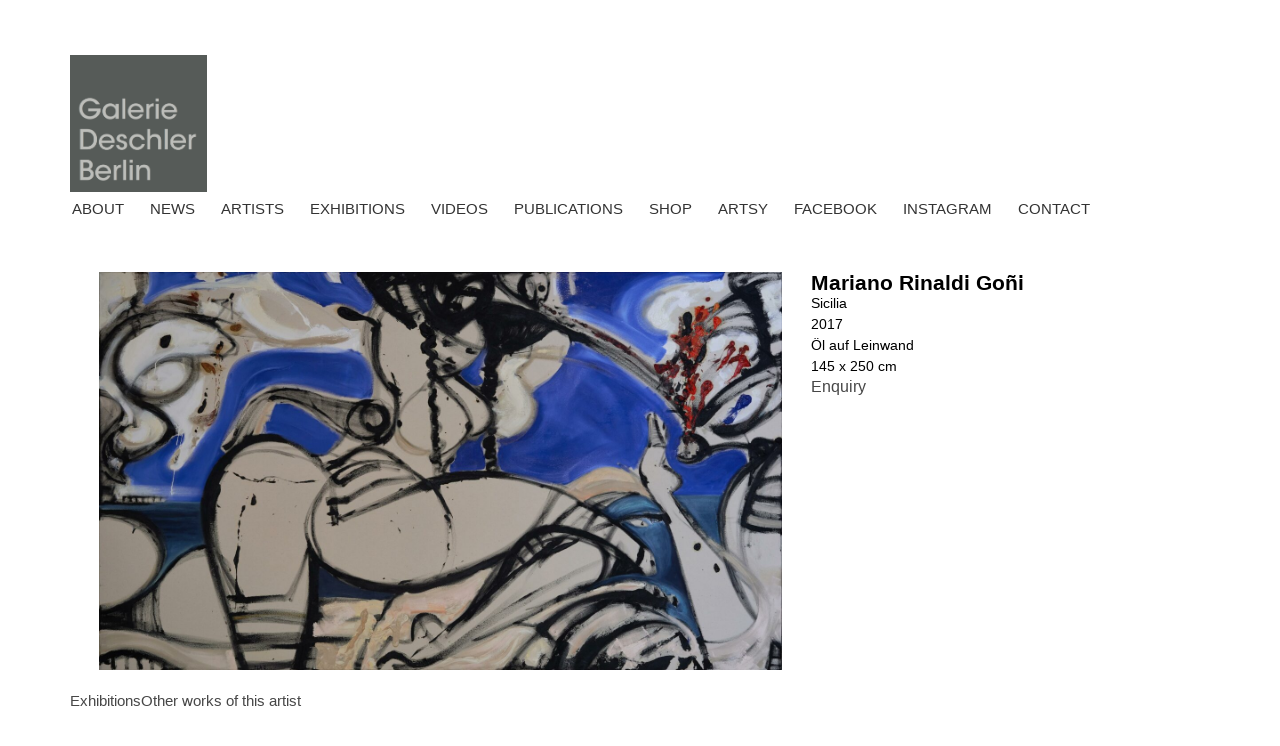

--- FILE ---
content_type: text/html; charset=UTF-8
request_url: https://deschler-berlin.de/works/sicilia/
body_size: 23593
content:
<!doctype html>
<html lang="de-DE">
<head>
	<meta charset="UTF-8">
	<meta name="viewport" content="width=device-width, initial-scale=1">
	<link rel="profile" href="https://gmpg.org/xfn/11">
	<meta name='robots' content='index, follow, max-image-preview:large, max-snippet:-1, max-video-preview:-1' />
	<style>img:is([sizes="auto" i], [sizes^="auto," i]) { contain-intrinsic-size: 3000px 1500px }</style>
	
	<!-- This site is optimized with the Yoast SEO plugin v25.3.1 - https://yoast.com/wordpress/plugins/seo/ -->
	<title>Sicilia - Galerie Deschler</title>
	<link rel="canonical" href="https://deschler-berlin.de/works/sicilia/" />
	<meta property="og:locale" content="de_DE" />
	<meta property="og:type" content="article" />
	<meta property="og:title" content="Sicilia - Galerie Deschler" />
	<meta property="og:url" content="https://deschler-berlin.de/works/sicilia/" />
	<meta property="og:site_name" content="Galerie Deschler" />
	<meta property="article:modified_time" content="2024-06-18T10:16:02+00:00" />
	<meta property="og:image" content="https://file.web.artbutler.com/wph22/uploads/sites/17/2023/12/11122647/03dbce0650ba446f-scaled.jpg" />
	<meta property="og:image:width" content="2560" />
	<meta property="og:image:height" content="1490" />
	<meta property="og:image:type" content="image/jpeg" />
	<meta name="twitter:card" content="summary_large_image" />
	<script type="application/ld+json" class="yoast-schema-graph">{"@context":"https://schema.org","@graph":[{"@type":"WebPage","@id":"https://deschler-berlin.de/works/sicilia/","url":"https://deschler-berlin.de/works/sicilia/","name":"Sicilia - Galerie Deschler","isPartOf":{"@id":"https://deschler-berlin.de/#website"},"primaryImageOfPage":{"@id":"https://deschler-berlin.de/works/sicilia/#primaryimage"},"image":{"@id":"https://deschler-berlin.de/works/sicilia/#primaryimage"},"thumbnailUrl":"https://file.web.artbutler.com/wph22/uploads/sites/17/2023/12/11122647/03dbce0650ba446f-scaled.jpg","datePublished":"2023-12-11T12:05:32+00:00","dateModified":"2024-06-18T10:16:02+00:00","breadcrumb":{"@id":"https://deschler-berlin.de/works/sicilia/#breadcrumb"},"inLanguage":"de","potentialAction":[{"@type":"ReadAction","target":["https://deschler-berlin.de/works/sicilia/"]}]},{"@type":"ImageObject","inLanguage":"de","@id":"https://deschler-berlin.de/works/sicilia/#primaryimage","url":"https://file.web.artbutler.com/wph22/uploads/sites/17/2023/12/11122647/03dbce0650ba446f-scaled.jpg","contentUrl":"https://file.web.artbutler.com/wph22/uploads/sites/17/2023/12/11122647/03dbce0650ba446f-scaled.jpg","width":2560,"height":1490,"caption":""},{"@type":"BreadcrumbList","@id":"https://deschler-berlin.de/works/sicilia/#breadcrumb","itemListElement":[{"@type":"ListItem","position":1,"name":"Works","item":"https://deschler-berlin.de/works/"},{"@type":"ListItem","position":2,"name":"Sicilia"}]},{"@type":"WebSite","@id":"https://deschler-berlin.de/#website","url":"https://deschler-berlin.de/","name":"Galerie Deschler","description":"","publisher":{"@id":"https://deschler-berlin.de/#organization"},"potentialAction":[{"@type":"SearchAction","target":{"@type":"EntryPoint","urlTemplate":"https://deschler-berlin.de/?s={search_term_string}"},"query-input":{"@type":"PropertyValueSpecification","valueRequired":true,"valueName":"search_term_string"}}],"inLanguage":"de"},{"@type":"Organization","@id":"https://deschler-berlin.de/#organization","name":"Galerie Deschler","url":"https://deschler-berlin.de/","logo":{"@type":"ImageObject","inLanguage":"de","@id":"https://deschler-berlin.de/#/schema/logo/image/","url":"https://file.web.artbutler.com/wph22/uploads/sites/17/2023/12/13140032/79a981a749d541bc.png","contentUrl":"https://file.web.artbutler.com/wph22/uploads/sites/17/2023/12/13140032/79a981a749d541bc.png","width":1250,"height":1250,"caption":"Galerie Deschler"},"image":{"@id":"https://deschler-berlin.de/#/schema/logo/image/"}},{"@context":"http://schema.org","@type":"VisualArtwork","@id":"https://deschler-berlin.de/works/sicilia/#visual-artwork","name":"Sicilia","url":"https://deschler-berlin.de/works/sicilia/","dateCreated":"2017","artMedium":"Öl auf Leinwand","artform":"Malerei","size":"145 x 250 cm","image":{"@type":"ImageObject","url":"https://file.web.artbutler.com/wph22/uploads/sites/17/2023/12/11122647/03dbce0650ba446f-scaled.jpg","width":2560,"height":1490}}]}</script>
	<!-- / Yoast SEO plugin. -->


<link rel='dns-prefetch' href='//deschler-berlin.de' />
<link rel="alternate" type="application/rss+xml" title="Galerie Deschler &raquo; Feed" href="https://deschler-berlin.de/feed/" />
<link rel="alternate" type="application/rss+xml" title="Galerie Deschler &raquo; Kommentar-Feed" href="https://deschler-berlin.de/comments/feed/" />
<script>
window._wpemojiSettings = {"baseUrl":"https:\/\/s.w.org\/images\/core\/emoji\/15.1.0\/72x72\/","ext":".png","svgUrl":"https:\/\/s.w.org\/images\/core\/emoji\/15.1.0\/svg\/","svgExt":".svg","source":{"concatemoji":"https:\/\/deschler-berlin.de\/wp-includes\/js\/wp-emoji-release.min.js?ver=6.8.1"}};
/*! This file is auto-generated */
!function(i,n){var o,s,e;function c(e){try{var t={supportTests:e,timestamp:(new Date).valueOf()};sessionStorage.setItem(o,JSON.stringify(t))}catch(e){}}function p(e,t,n){e.clearRect(0,0,e.canvas.width,e.canvas.height),e.fillText(t,0,0);var t=new Uint32Array(e.getImageData(0,0,e.canvas.width,e.canvas.height).data),r=(e.clearRect(0,0,e.canvas.width,e.canvas.height),e.fillText(n,0,0),new Uint32Array(e.getImageData(0,0,e.canvas.width,e.canvas.height).data));return t.every(function(e,t){return e===r[t]})}function u(e,t,n){switch(t){case"flag":return n(e,"\ud83c\udff3\ufe0f\u200d\u26a7\ufe0f","\ud83c\udff3\ufe0f\u200b\u26a7\ufe0f")?!1:!n(e,"\ud83c\uddfa\ud83c\uddf3","\ud83c\uddfa\u200b\ud83c\uddf3")&&!n(e,"\ud83c\udff4\udb40\udc67\udb40\udc62\udb40\udc65\udb40\udc6e\udb40\udc67\udb40\udc7f","\ud83c\udff4\u200b\udb40\udc67\u200b\udb40\udc62\u200b\udb40\udc65\u200b\udb40\udc6e\u200b\udb40\udc67\u200b\udb40\udc7f");case"emoji":return!n(e,"\ud83d\udc26\u200d\ud83d\udd25","\ud83d\udc26\u200b\ud83d\udd25")}return!1}function f(e,t,n){var r="undefined"!=typeof WorkerGlobalScope&&self instanceof WorkerGlobalScope?new OffscreenCanvas(300,150):i.createElement("canvas"),a=r.getContext("2d",{willReadFrequently:!0}),o=(a.textBaseline="top",a.font="600 32px Arial",{});return e.forEach(function(e){o[e]=t(a,e,n)}),o}function t(e){var t=i.createElement("script");t.src=e,t.defer=!0,i.head.appendChild(t)}"undefined"!=typeof Promise&&(o="wpEmojiSettingsSupports",s=["flag","emoji"],n.supports={everything:!0,everythingExceptFlag:!0},e=new Promise(function(e){i.addEventListener("DOMContentLoaded",e,{once:!0})}),new Promise(function(t){var n=function(){try{var e=JSON.parse(sessionStorage.getItem(o));if("object"==typeof e&&"number"==typeof e.timestamp&&(new Date).valueOf()<e.timestamp+604800&&"object"==typeof e.supportTests)return e.supportTests}catch(e){}return null}();if(!n){if("undefined"!=typeof Worker&&"undefined"!=typeof OffscreenCanvas&&"undefined"!=typeof URL&&URL.createObjectURL&&"undefined"!=typeof Blob)try{var e="postMessage("+f.toString()+"("+[JSON.stringify(s),u.toString(),p.toString()].join(",")+"));",r=new Blob([e],{type:"text/javascript"}),a=new Worker(URL.createObjectURL(r),{name:"wpTestEmojiSupports"});return void(a.onmessage=function(e){c(n=e.data),a.terminate(),t(n)})}catch(e){}c(n=f(s,u,p))}t(n)}).then(function(e){for(var t in e)n.supports[t]=e[t],n.supports.everything=n.supports.everything&&n.supports[t],"flag"!==t&&(n.supports.everythingExceptFlag=n.supports.everythingExceptFlag&&n.supports[t]);n.supports.everythingExceptFlag=n.supports.everythingExceptFlag&&!n.supports.flag,n.DOMReady=!1,n.readyCallback=function(){n.DOMReady=!0}}).then(function(){return e}).then(function(){var e;n.supports.everything||(n.readyCallback(),(e=n.source||{}).concatemoji?t(e.concatemoji):e.wpemoji&&e.twemoji&&(t(e.twemoji),t(e.wpemoji)))}))}((window,document),window._wpemojiSettings);
</script>
<link rel='stylesheet' id='abx-lightbox-style-css' href='https://deschler-berlin.de/wp-content/plugins/artbutlerwebsites/elementor/Lightbox/index.css?ver=1.21.12' media='all' />
<style id='wp-emoji-styles-inline-css'>

	img.wp-smiley, img.emoji {
		display: inline !important;
		border: none !important;
		box-shadow: none !important;
		height: 1em !important;
		width: 1em !important;
		margin: 0 0.07em !important;
		vertical-align: -0.1em !important;
		background: none !important;
		padding: 0 !important;
	}
</style>
<link rel='stylesheet' id='wp-block-library-css' href='https://deschler-berlin.de/wp-includes/css/dist/block-library/style.min.css?ver=6.8.1' media='all' />
<style id='global-styles-inline-css'>
:root{--wp--preset--aspect-ratio--square: 1;--wp--preset--aspect-ratio--4-3: 4/3;--wp--preset--aspect-ratio--3-4: 3/4;--wp--preset--aspect-ratio--3-2: 3/2;--wp--preset--aspect-ratio--2-3: 2/3;--wp--preset--aspect-ratio--16-9: 16/9;--wp--preset--aspect-ratio--9-16: 9/16;--wp--preset--color--black: #000000;--wp--preset--color--cyan-bluish-gray: #abb8c3;--wp--preset--color--white: #ffffff;--wp--preset--color--pale-pink: #f78da7;--wp--preset--color--vivid-red: #cf2e2e;--wp--preset--color--luminous-vivid-orange: #ff6900;--wp--preset--color--luminous-vivid-amber: #fcb900;--wp--preset--color--light-green-cyan: #7bdcb5;--wp--preset--color--vivid-green-cyan: #00d084;--wp--preset--color--pale-cyan-blue: #8ed1fc;--wp--preset--color--vivid-cyan-blue: #0693e3;--wp--preset--color--vivid-purple: #9b51e0;--wp--preset--gradient--vivid-cyan-blue-to-vivid-purple: linear-gradient(135deg,rgba(6,147,227,1) 0%,rgb(155,81,224) 100%);--wp--preset--gradient--light-green-cyan-to-vivid-green-cyan: linear-gradient(135deg,rgb(122,220,180) 0%,rgb(0,208,130) 100%);--wp--preset--gradient--luminous-vivid-amber-to-luminous-vivid-orange: linear-gradient(135deg,rgba(252,185,0,1) 0%,rgba(255,105,0,1) 100%);--wp--preset--gradient--luminous-vivid-orange-to-vivid-red: linear-gradient(135deg,rgba(255,105,0,1) 0%,rgb(207,46,46) 100%);--wp--preset--gradient--very-light-gray-to-cyan-bluish-gray: linear-gradient(135deg,rgb(238,238,238) 0%,rgb(169,184,195) 100%);--wp--preset--gradient--cool-to-warm-spectrum: linear-gradient(135deg,rgb(74,234,220) 0%,rgb(151,120,209) 20%,rgb(207,42,186) 40%,rgb(238,44,130) 60%,rgb(251,105,98) 80%,rgb(254,248,76) 100%);--wp--preset--gradient--blush-light-purple: linear-gradient(135deg,rgb(255,206,236) 0%,rgb(152,150,240) 100%);--wp--preset--gradient--blush-bordeaux: linear-gradient(135deg,rgb(254,205,165) 0%,rgb(254,45,45) 50%,rgb(107,0,62) 100%);--wp--preset--gradient--luminous-dusk: linear-gradient(135deg,rgb(255,203,112) 0%,rgb(199,81,192) 50%,rgb(65,88,208) 100%);--wp--preset--gradient--pale-ocean: linear-gradient(135deg,rgb(255,245,203) 0%,rgb(182,227,212) 50%,rgb(51,167,181) 100%);--wp--preset--gradient--electric-grass: linear-gradient(135deg,rgb(202,248,128) 0%,rgb(113,206,126) 100%);--wp--preset--gradient--midnight: linear-gradient(135deg,rgb(2,3,129) 0%,rgb(40,116,252) 100%);--wp--preset--font-size--small: 13px;--wp--preset--font-size--medium: 20px;--wp--preset--font-size--large: 36px;--wp--preset--font-size--x-large: 42px;--wp--preset--spacing--20: 0.44rem;--wp--preset--spacing--30: 0.67rem;--wp--preset--spacing--40: 1rem;--wp--preset--spacing--50: 1.5rem;--wp--preset--spacing--60: 2.25rem;--wp--preset--spacing--70: 3.38rem;--wp--preset--spacing--80: 5.06rem;--wp--preset--shadow--natural: 6px 6px 9px rgba(0, 0, 0, 0.2);--wp--preset--shadow--deep: 12px 12px 50px rgba(0, 0, 0, 0.4);--wp--preset--shadow--sharp: 6px 6px 0px rgba(0, 0, 0, 0.2);--wp--preset--shadow--outlined: 6px 6px 0px -3px rgba(255, 255, 255, 1), 6px 6px rgba(0, 0, 0, 1);--wp--preset--shadow--crisp: 6px 6px 0px rgba(0, 0, 0, 1);}:root { --wp--style--global--content-size: 800px;--wp--style--global--wide-size: 1200px; }:where(body) { margin: 0; }.wp-site-blocks > .alignleft { float: left; margin-right: 2em; }.wp-site-blocks > .alignright { float: right; margin-left: 2em; }.wp-site-blocks > .aligncenter { justify-content: center; margin-left: auto; margin-right: auto; }:where(.wp-site-blocks) > * { margin-block-start: 24px; margin-block-end: 0; }:where(.wp-site-blocks) > :first-child { margin-block-start: 0; }:where(.wp-site-blocks) > :last-child { margin-block-end: 0; }:root { --wp--style--block-gap: 24px; }:root :where(.is-layout-flow) > :first-child{margin-block-start: 0;}:root :where(.is-layout-flow) > :last-child{margin-block-end: 0;}:root :where(.is-layout-flow) > *{margin-block-start: 24px;margin-block-end: 0;}:root :where(.is-layout-constrained) > :first-child{margin-block-start: 0;}:root :where(.is-layout-constrained) > :last-child{margin-block-end: 0;}:root :where(.is-layout-constrained) > *{margin-block-start: 24px;margin-block-end: 0;}:root :where(.is-layout-flex){gap: 24px;}:root :where(.is-layout-grid){gap: 24px;}.is-layout-flow > .alignleft{float: left;margin-inline-start: 0;margin-inline-end: 2em;}.is-layout-flow > .alignright{float: right;margin-inline-start: 2em;margin-inline-end: 0;}.is-layout-flow > .aligncenter{margin-left: auto !important;margin-right: auto !important;}.is-layout-constrained > .alignleft{float: left;margin-inline-start: 0;margin-inline-end: 2em;}.is-layout-constrained > .alignright{float: right;margin-inline-start: 2em;margin-inline-end: 0;}.is-layout-constrained > .aligncenter{margin-left: auto !important;margin-right: auto !important;}.is-layout-constrained > :where(:not(.alignleft):not(.alignright):not(.alignfull)){max-width: var(--wp--style--global--content-size);margin-left: auto !important;margin-right: auto !important;}.is-layout-constrained > .alignwide{max-width: var(--wp--style--global--wide-size);}body .is-layout-flex{display: flex;}.is-layout-flex{flex-wrap: wrap;align-items: center;}.is-layout-flex > :is(*, div){margin: 0;}body .is-layout-grid{display: grid;}.is-layout-grid > :is(*, div){margin: 0;}body{padding-top: 0px;padding-right: 0px;padding-bottom: 0px;padding-left: 0px;}a:where(:not(.wp-element-button)){text-decoration: underline;}:root :where(.wp-element-button, .wp-block-button__link){background-color: #32373c;border-width: 0;color: #fff;font-family: inherit;font-size: inherit;line-height: inherit;padding: calc(0.667em + 2px) calc(1.333em + 2px);text-decoration: none;}.has-black-color{color: var(--wp--preset--color--black) !important;}.has-cyan-bluish-gray-color{color: var(--wp--preset--color--cyan-bluish-gray) !important;}.has-white-color{color: var(--wp--preset--color--white) !important;}.has-pale-pink-color{color: var(--wp--preset--color--pale-pink) !important;}.has-vivid-red-color{color: var(--wp--preset--color--vivid-red) !important;}.has-luminous-vivid-orange-color{color: var(--wp--preset--color--luminous-vivid-orange) !important;}.has-luminous-vivid-amber-color{color: var(--wp--preset--color--luminous-vivid-amber) !important;}.has-light-green-cyan-color{color: var(--wp--preset--color--light-green-cyan) !important;}.has-vivid-green-cyan-color{color: var(--wp--preset--color--vivid-green-cyan) !important;}.has-pale-cyan-blue-color{color: var(--wp--preset--color--pale-cyan-blue) !important;}.has-vivid-cyan-blue-color{color: var(--wp--preset--color--vivid-cyan-blue) !important;}.has-vivid-purple-color{color: var(--wp--preset--color--vivid-purple) !important;}.has-black-background-color{background-color: var(--wp--preset--color--black) !important;}.has-cyan-bluish-gray-background-color{background-color: var(--wp--preset--color--cyan-bluish-gray) !important;}.has-white-background-color{background-color: var(--wp--preset--color--white) !important;}.has-pale-pink-background-color{background-color: var(--wp--preset--color--pale-pink) !important;}.has-vivid-red-background-color{background-color: var(--wp--preset--color--vivid-red) !important;}.has-luminous-vivid-orange-background-color{background-color: var(--wp--preset--color--luminous-vivid-orange) !important;}.has-luminous-vivid-amber-background-color{background-color: var(--wp--preset--color--luminous-vivid-amber) !important;}.has-light-green-cyan-background-color{background-color: var(--wp--preset--color--light-green-cyan) !important;}.has-vivid-green-cyan-background-color{background-color: var(--wp--preset--color--vivid-green-cyan) !important;}.has-pale-cyan-blue-background-color{background-color: var(--wp--preset--color--pale-cyan-blue) !important;}.has-vivid-cyan-blue-background-color{background-color: var(--wp--preset--color--vivid-cyan-blue) !important;}.has-vivid-purple-background-color{background-color: var(--wp--preset--color--vivid-purple) !important;}.has-black-border-color{border-color: var(--wp--preset--color--black) !important;}.has-cyan-bluish-gray-border-color{border-color: var(--wp--preset--color--cyan-bluish-gray) !important;}.has-white-border-color{border-color: var(--wp--preset--color--white) !important;}.has-pale-pink-border-color{border-color: var(--wp--preset--color--pale-pink) !important;}.has-vivid-red-border-color{border-color: var(--wp--preset--color--vivid-red) !important;}.has-luminous-vivid-orange-border-color{border-color: var(--wp--preset--color--luminous-vivid-orange) !important;}.has-luminous-vivid-amber-border-color{border-color: var(--wp--preset--color--luminous-vivid-amber) !important;}.has-light-green-cyan-border-color{border-color: var(--wp--preset--color--light-green-cyan) !important;}.has-vivid-green-cyan-border-color{border-color: var(--wp--preset--color--vivid-green-cyan) !important;}.has-pale-cyan-blue-border-color{border-color: var(--wp--preset--color--pale-cyan-blue) !important;}.has-vivid-cyan-blue-border-color{border-color: var(--wp--preset--color--vivid-cyan-blue) !important;}.has-vivid-purple-border-color{border-color: var(--wp--preset--color--vivid-purple) !important;}.has-vivid-cyan-blue-to-vivid-purple-gradient-background{background: var(--wp--preset--gradient--vivid-cyan-blue-to-vivid-purple) !important;}.has-light-green-cyan-to-vivid-green-cyan-gradient-background{background: var(--wp--preset--gradient--light-green-cyan-to-vivid-green-cyan) !important;}.has-luminous-vivid-amber-to-luminous-vivid-orange-gradient-background{background: var(--wp--preset--gradient--luminous-vivid-amber-to-luminous-vivid-orange) !important;}.has-luminous-vivid-orange-to-vivid-red-gradient-background{background: var(--wp--preset--gradient--luminous-vivid-orange-to-vivid-red) !important;}.has-very-light-gray-to-cyan-bluish-gray-gradient-background{background: var(--wp--preset--gradient--very-light-gray-to-cyan-bluish-gray) !important;}.has-cool-to-warm-spectrum-gradient-background{background: var(--wp--preset--gradient--cool-to-warm-spectrum) !important;}.has-blush-light-purple-gradient-background{background: var(--wp--preset--gradient--blush-light-purple) !important;}.has-blush-bordeaux-gradient-background{background: var(--wp--preset--gradient--blush-bordeaux) !important;}.has-luminous-dusk-gradient-background{background: var(--wp--preset--gradient--luminous-dusk) !important;}.has-pale-ocean-gradient-background{background: var(--wp--preset--gradient--pale-ocean) !important;}.has-electric-grass-gradient-background{background: var(--wp--preset--gradient--electric-grass) !important;}.has-midnight-gradient-background{background: var(--wp--preset--gradient--midnight) !important;}.has-small-font-size{font-size: var(--wp--preset--font-size--small) !important;}.has-medium-font-size{font-size: var(--wp--preset--font-size--medium) !important;}.has-large-font-size{font-size: var(--wp--preset--font-size--large) !important;}.has-x-large-font-size{font-size: var(--wp--preset--font-size--x-large) !important;}
:root :where(.wp-block-pullquote){font-size: 1.5em;line-height: 1.6;}
</style>
<link rel='stylesheet' id='ivory-search-styles-css' href='https://deschler-berlin.de/wp-content/plugins/add-search-to-menu/public/css/ivory-search.min.css?ver=5.5.11' media='all' />
<link rel='stylesheet' id='hello-elementor-css' href='https://deschler-berlin.de/wp-content/themes/hello-elementor/assets/css/reset.css?ver=3.4.4' media='all' />
<link rel='stylesheet' id='hello-elementor-theme-style-css' href='https://deschler-berlin.de/wp-content/themes/hello-elementor/assets/css/theme.css?ver=3.4.4' media='all' />
<link rel='stylesheet' id='hello-elementor-header-footer-css' href='https://deschler-berlin.de/wp-content/themes/hello-elementor/assets/css/header-footer.css?ver=3.4.4' media='all' />
<link rel='stylesheet' id='elementor-frontend-css' href='https://deschler-berlin.de/wp-content/plugins/elementor/assets/css/frontend.min.css?ver=3.29.2' media='all' />
<style id='elementor-frontend-inline-css'>

		.dialog-widget.elementor-lightbox, .confirm-modal-content.elementor-lightbox {
			
			
			
			
			
		}

		.dialog-widget.elementor-lightbox .swiper .elementor-swiper-button,
		.dialog-widget.elementor-lightbox .swiper~.elementor-swiper-button {
			color: var(--lightbox-ui-color);
			font-size: var(--lightbox-navigation-icons-size);
		}

		.dialog-widget.elementor-lightbox .swiper .elementor-swiper-button:hover,
		.dialog-widget.elementor-lightbox .swiper~.elementor-swiper-button:hover {
			color: var(--lightbox-ui-color-hover);
		}

		.dialog-widget.elementor-lightbox .swiper .elementor-swiper-button svg,
		.dialog-widget.elementor-lightbox .swiper~.elementor-swiper-button svg {
			fill: currentColor;
		}

		.dialog-widget.elementor-lightbox .swiper .swiper-pagination-fraction {
			color: var(--lightbox-ui-color);
		}

		.confirm-modal-content .abx-left, .confirm-modal-content .abx-right {
			width: var(--lightbox-navigation-icons-size);
			height: var(--lightbox-navigation-icons-size);
		}

		.confirm-modal-content .counter {
			color: var(--lightbox-ui-color);
			font-size: var(--lightbox-header-icons-size);
			
		}

		.confirm-modal-content .abx-close svg {
			width: var(--lightbox-header-icons-size);
			height: var(--lightbox-header-icons-size);
		}
	
.elementor-slideshow__title{font-family:var(--e-global-typography-text-font-family);font-size:var(--e-global-typography-text-font-size);font-style:var(--e-global-typography-text-font-style);font-weight:var(--e-global-typography-text-font-weight);text-transform:var(--e-global-typography-text-text-transform);line-height:var(--e-global-typography-text-line-height);letter-spacing:var(--e-global-typography-text-letter-spacing);word-spacing:var(--e-global-typography-text-word-spacing);}
.elementor-slideshow__title{font-family:var(--e-global-typography-text-font-family);font-size:var(--e-global-typography-text-font-size);font-style:var(--e-global-typography-text-font-style);font-weight:var(--e-global-typography-text-font-weight);text-transform:var(--e-global-typography-text-text-transform);line-height:var(--e-global-typography-text-line-height);letter-spacing:var(--e-global-typography-text-letter-spacing);word-spacing:var(--e-global-typography-text-word-spacing);}
.elementor-slideshow__title{font-family:var(--e-global-typography-text-font-family);font-size:var(--e-global-typography-text-font-size);font-style:var(--e-global-typography-text-font-style);font-weight:var(--e-global-typography-text-font-weight);text-transform:var(--e-global-typography-text-text-transform);line-height:var(--e-global-typography-text-line-height);letter-spacing:var(--e-global-typography-text-letter-spacing);word-spacing:var(--e-global-typography-text-word-spacing);}
</style>
<link rel='stylesheet' id='elementor-post-7-css' href='https://deschler-berlin.de/wp-content/uploads/sites/17/elementor/css/post-7.css?ver=1766494046' media='all' />
<link rel='stylesheet' id='widget-spacer-css' href='https://deschler-berlin.de/wp-content/plugins/elementor/assets/css/widget-spacer.min.css?ver=3.29.2' media='all' />
<link rel='stylesheet' id='widget-image-css' href='https://deschler-berlin.de/wp-content/plugins/elementor/assets/css/widget-image.min.css?ver=3.29.2' media='all' />
<link rel='stylesheet' id='widget-nav-menu-css' href='https://deschler-berlin.de/wp-content/plugins/elementor-pro/assets/css/widget-nav-menu.min.css?ver=3.29.2' media='all' />
<link rel='stylesheet' id='e-animation-grow-css' href='https://deschler-berlin.de/wp-content/plugins/elementor/assets/lib/animations/styles/e-animation-grow.min.css?ver=3.29.2' media='all' />
<link rel='stylesheet' id='widget-social-icons-css' href='https://deschler-berlin.de/wp-content/plugins/elementor/assets/css/widget-social-icons.min.css?ver=3.29.2' media='all' />
<link rel='stylesheet' id='e-apple-webkit-css' href='https://deschler-berlin.de/wp-content/plugins/elementor/assets/css/conditionals/apple-webkit.min.css?ver=3.29.2' media='all' />
<link rel='stylesheet' id='swiper-css' href='https://deschler-berlin.de/wp-content/plugins/elementor/assets/lib/swiper/v8/css/swiper.min.css?ver=8.4.5' media='all' />
<link rel='stylesheet' id='e-swiper-css' href='https://deschler-berlin.de/wp-content/plugins/elementor/assets/css/conditionals/e-swiper.min.css?ver=3.29.2' media='all' />
<link rel='stylesheet' id='widget-image-carousel-css' href='https://deschler-berlin.de/wp-content/plugins/elementor/assets/css/widget-image-carousel.min.css?ver=3.29.2' media='all' />
<link rel='stylesheet' id='widget-heading-css' href='https://deschler-berlin.de/wp-content/plugins/elementor/assets/css/widget-heading.min.css?ver=3.29.2' media='all' />
<link rel='stylesheet' id='widget-post-info-css' href='https://deschler-berlin.de/wp-content/plugins/elementor-pro/assets/css/widget-post-info.min.css?ver=3.29.2' media='all' />
<link rel='stylesheet' id='widget-icon-list-css' href='https://deschler-berlin.de/wp-content/plugins/elementor/assets/css/widget-icon-list.min.css?ver=3.29.2' media='all' />
<link rel='stylesheet' id='elementor-icons-shared-0-css' href='https://deschler-berlin.de/wp-content/plugins/elementor/assets/lib/font-awesome/css/fontawesome.min.css?ver=5.15.3' media='all' />
<link rel='stylesheet' id='elementor-icons-fa-regular-css' href='https://deschler-berlin.de/wp-content/plugins/elementor/assets/lib/font-awesome/css/regular.min.css?ver=5.15.3' media='all' />
<link rel='stylesheet' id='elementor-icons-fa-solid-css' href='https://deschler-berlin.de/wp-content/plugins/elementor/assets/lib/font-awesome/css/solid.min.css?ver=5.15.3' media='all' />
<link rel='stylesheet' id='widget-nested-tabs-css' href='https://deschler-berlin.de/wp-content/plugins/elementor/assets/css/widget-nested-tabs.min.css?ver=3.29.2' media='all' />
<link rel='stylesheet' id='widget-loop-common-css' href='https://deschler-berlin.de/wp-content/plugins/elementor-pro/assets/css/widget-loop-common.min.css?ver=3.29.2' media='all' />
<link rel='stylesheet' id='widget-loop-grid-css' href='https://deschler-berlin.de/wp-content/plugins/elementor-pro/assets/css/widget-loop-grid.min.css?ver=3.29.2' media='all' />
<link rel='stylesheet' id='widget-loop-carousel-css' href='https://deschler-berlin.de/wp-content/plugins/elementor-pro/assets/css/widget-loop-carousel.min.css?ver=3.29.2' media='all' />
<link rel='stylesheet' id='widget-form-css' href='https://deschler-berlin.de/wp-content/plugins/elementor-pro/assets/css/widget-form.min.css?ver=3.29.2' media='all' />
<link rel='stylesheet' id='e-popup-css' href='https://deschler-berlin.de/wp-content/plugins/elementor-pro/assets/css/conditionals/popup.min.css?ver=3.29.2' media='all' />
<link rel='stylesheet' id='elementor-icons-css' href='https://deschler-berlin.de/wp-content/plugins/elementor/assets/lib/eicons/css/elementor-icons.min.css?ver=5.40.0' media='all' />
<link rel='stylesheet' id='abx-carousels-css' href='https://deschler-berlin.de/wp-content/plugins/artbutlerwebsites/elementor/css/abx-carousels.css?ver=1.21.12' media='all' />
<link rel='stylesheet' id='abx-globals-css' href='https://deschler-berlin.de/wp-content/plugins/artbutlerwebsites/elementor/css/global.css?ver=1.21.12' media='all' />
<link rel='stylesheet' id='abx-layouts-css' href='https://deschler-berlin.de/wp-content/plugins/artbutlerwebsites/elementor/css/layouts.css?ver=1.21.12' media='all' />
<link rel='stylesheet' id='elementor-post-9-css' href='https://deschler-berlin.de/wp-content/uploads/sites/17/elementor/css/post-9.css?ver=1766494047' media='all' />
<link rel='stylesheet' id='elementor-post-93-css' href='https://deschler-berlin.de/wp-content/uploads/sites/17/elementor/css/post-93.css?ver=1766494047' media='all' />
<link rel='stylesheet' id='elementor-post-78-css' href='https://deschler-berlin.de/wp-content/uploads/sites/17/elementor/css/post-78.css?ver=1766494285' media='all' />
<link rel='stylesheet' id='elementor-post-81-css' href='https://deschler-berlin.de/wp-content/uploads/sites/17/elementor/css/post-81.css?ver=1766494047' media='all' />
<link rel='stylesheet' id='elementor-gf-local-roboto-css' href='https://deschler-berlin.de/wp-content/uploads/sites/17/elementor/google-fonts/css/roboto.css?ver=1750877817' media='all' />
<link rel='stylesheet' id='elementor-icons-fa-brands-css' href='https://deschler-berlin.de/wp-content/plugins/elementor/assets/lib/font-awesome/css/brands.min.css?ver=5.15.3' media='all' />
<link rel='stylesheet' id='elementor-icons-icomoon-css' href='https://wph22.artbutler.com/deschler/wp-content/uploads/sites/17/elementor/custom-icons/icomoon/style.css?ver=1.0.0' media='all' />
<script src="https://deschler-berlin.de/wp-includes/js/jquery/jquery.min.js?ver=3.7.1" id="jquery-core-js"></script>
<script src="https://deschler-berlin.de/wp-includes/js/jquery/jquery-migrate.min.js?ver=3.4.1" id="jquery-migrate-js"></script>
<script src="https://deschler-berlin.de/wp-content/plugins/artbutlerwebsites/elementor/js/enquiry.js?ver=1.21.12" id="popup-script-js"></script>
<script src="https://deschler-berlin.de/wp-content/plugins/artbutlerwebsites/elementor/js/vendors/list.min.js?ver=1.21.12" id="list-js-js"></script>
<script src="https://deschler-berlin.de/wp-content/plugins/artbutlerwebsites/elementor/js/hide-data.js?ver=1.21.12" id="hide-data-js"></script>
<script src="https://deschler-berlin.de/wp-content/plugins/artbutlerwebsites/elementor/js/carousel-size.js?ver=1.21.12" id="abx-carousel-js"></script>
<script src="https://deschler-berlin.de/wp-content/plugins/artbutlerwebsites/elementor/js/elementor-fixes.js?ver=1.21.12" id="abx-elementor-fix-js"></script>
<script id="abx-tab-hash-js-extra">
var tab_with_scroll = {"with_scroll":"0","scroll_offset":"0"};
var tab_with_scroll = {"with_scroll":"0","scroll_offset":"0"};
</script>
<script src="https://deschler-berlin.de/wp-content/plugins/artbutlerwebsites/elementor/js/tab-hash.js?ver=1.21.12" id="abx-tab-hash-js"></script>
<script src="https://cdn.jsdelivr.net/npm/justified-layout@4.1.0/dist/justified-layout.min.js?ver=4.1.0" id="justified-layout-js"></script>
<script src="https://deschler-berlin.de/wp-content/plugins/artbutlerwebsites/elementor/js/justified-layout.js?ver=1.21.12" id="abx-justified-layout-js"></script>
<script src="https://deschler-berlin.de/wp-content/plugins/artbutlerwebsites/elementor/js/form-callback.js?ver=1.21.12" id="abx-form-callback-js"></script>
<script id="abx-elementor-pro-version-js-before">
window.elementorProVersion = "3.29.2"
</script>
<script src="https://deschler-berlin.de/wp-content/plugins/elementor-pro/assets/js/page-transitions.min.js?ver=3.29.2" id="page-transitions-js"></script>
<script src="https://deschler-berlin.de/wp-content/plugins/artbutlerwebsites/elementor/js/pagination.js?ver=1.21.12" id="abx-pagination-js"></script>
<script id="abx-lightbox-js-extra">
var post_meta_data = {"post_title":"Sicilia","post_type":"works"};
</script>
<script id="abx-lightbox-js-before">
window.website_config = {"lang":"de"}
</script>
<script src="https://deschler-berlin.de/wp-content/plugins/artbutlerwebsites/elementor/js/lightbox.js?ver=1.21.12" id="abx-lightbox-js"></script>
<link rel="https://api.w.org/" href="https://deschler-berlin.de/wp-json/" /><link rel="alternate" title="JSON" type="application/json" href="https://deschler-berlin.de/wp-json/wp/v2/works/2277" /><link rel="EditURI" type="application/rsd+xml" title="RSD" href="https://deschler-berlin.de/xmlrpc.php?rsd" />
<meta name="generator" content="WordPress 6.8.1" />
<link rel='shortlink' href='https://deschler-berlin.de/?p=2277' />
<link rel="alternate" title="oEmbed (JSON)" type="application/json+oembed" href="https://deschler-berlin.de/wp-json/oembed/1.0/embed?url=https%3A%2F%2Fdeschler-berlin.de%2Fworks%2Fsicilia%2F" />
<link rel="alternate" title="oEmbed (XML)" type="text/xml+oembed" href="https://deschler-berlin.de/wp-json/oembed/1.0/embed?url=https%3A%2F%2Fdeschler-berlin.de%2Fworks%2Fsicilia%2F&#038;format=xml" />
<meta name="generator" content="Elementor 3.29.2; features: additional_custom_breakpoints, e_local_google_fonts; settings: css_print_method-external, google_font-enabled, font_display-auto">
			<style>
				.e-con.e-parent:nth-of-type(n+4):not(.e-lazyloaded):not(.e-no-lazyload),
				.e-con.e-parent:nth-of-type(n+4):not(.e-lazyloaded):not(.e-no-lazyload) * {
					background-image: none !important;
				}
				@media screen and (max-height: 1024px) {
					.e-con.e-parent:nth-of-type(n+3):not(.e-lazyloaded):not(.e-no-lazyload),
					.e-con.e-parent:nth-of-type(n+3):not(.e-lazyloaded):not(.e-no-lazyload) * {
						background-image: none !important;
					}
				}
				@media screen and (max-height: 640px) {
					.e-con.e-parent:nth-of-type(n+2):not(.e-lazyloaded):not(.e-no-lazyload),
					.e-con.e-parent:nth-of-type(n+2):not(.e-lazyloaded):not(.e-no-lazyload) * {
						background-image: none !important;
					}
				}
			</style>
			<link rel="icon" href="https://file.web.artbutler.com/wph22/uploads/sites/17/2023/12/28150313/deschler-favicon-150x150.jpg" sizes="32x32" />
<link rel="icon" href="https://file.web.artbutler.com/wph22/uploads/sites/17/2023/12/28150313/deschler-favicon.jpg" sizes="192x192" />
<link rel="apple-touch-icon" href="https://file.web.artbutler.com/wph22/uploads/sites/17/2023/12/28150313/deschler-favicon.jpg" />
<meta name="msapplication-TileImage" content="https://file.web.artbutler.com/wph22/uploads/sites/17/2023/12/28150313/deschler-favicon.jpg" />
</head>
<body class="wp-singular works-template-default single single-works postid-2277 wp-custom-logo wp-embed-responsive wp-theme-hello-elementor hello-elementor artbutlerwebsites hello-elementor-default elementor-default elementor-kit-7 elementor-page-78">

		<e-page-transition class="e-page-transition--entering" exclude="^https\:\/\/deschler\-berlin\.de\/wp\-admin\/">
					</e-page-transition>
		
<a class="skip-link screen-reader-text" href="#content">Zum Inhalt springen</a>

		<div data-elementor-type="header" data-elementor-id="9" class="elementor elementor-9 elementor-location-header" data-elementor-post-type="elementor_library">
			<div class="elementor-element elementor-element-7adbdab e-flex e-con-boxed e-con e-parent" data-id="7adbdab" data-element_type="container">
					<div class="e-con-inner">
				<div class="elementor-element elementor-element-fa64720 elementor-widget elementor-widget-spacer" data-id="fa64720" data-element_type="widget" data-widget_type="spacer.default">
				<div class="elementor-widget-container">
							<div class="elementor-spacer">
			<div class="elementor-spacer-inner"></div>
		</div>
						</div>
				</div>
					</div>
				</div>
		<div class="elementor-element elementor-element-3bd7be0 elementor-hidden-tablet elementor-hidden-mobile e-flex e-con-boxed e-con e-parent" data-id="3bd7be0" data-element_type="container" data-settings="{&quot;background_background&quot;:&quot;classic&quot;}">
					<div class="e-con-inner">
				<div class="elementor-element elementor-element-03fd54b elementor-widget__width-initial elementor-widget elementor-widget-theme-site-logo elementor-widget-image" data-id="03fd54b" data-element_type="widget" data-widget_type="theme-site-logo.default">
				<div class="elementor-widget-container">
											<a href="https://deschler-berlin.de">
			<img width="800" height="800" src="https://file.web.artbutler.com/wph22/uploads/sites/17/2023/12/13140032/79a981a749d541bc-1024x1024.png" class="attachment-large size-large wp-image-5828" alt="Imported Kit " srcset="https://file.web.artbutler.com/wph22/uploads/sites/17/2023/12/13140032/79a981a749d541bc-1024x1024.png 1024w, https://file.web.artbutler.com/wph22/uploads/sites/17/2023/12/13140032/79a981a749d541bc-300x300.png 300w, https://file.web.artbutler.com/wph22/uploads/sites/17/2023/12/13140032/79a981a749d541bc-150x150.png 150w, https://file.web.artbutler.com/wph22/uploads/sites/17/2023/12/13140032/79a981a749d541bc-768x768.png 768w, https://file.web.artbutler.com/wph22/uploads/sites/17/2023/12/13140032/79a981a749d541bc-1200x1200.png 1200w, https://file.web.artbutler.com/wph22/uploads/sites/17/2023/12/13140032/79a981a749d541bc.png 1250w" sizes="(max-width: 800px) 100vw, 800px" style="aspect-ratio: 800/800" title="Imported Kit" />				</a>
											</div>
				</div>
				<div class="elementor-element elementor-element-94c1af1 elementor-nav-menu--dropdown-tablet elementor-nav-menu__text-align-aside elementor-nav-menu--toggle elementor-nav-menu--burger elementor-widget elementor-widget-nav-menu" data-id="94c1af1" data-element_type="widget" data-settings="{&quot;layout&quot;:&quot;horizontal&quot;,&quot;submenu_icon&quot;:{&quot;value&quot;:&quot;&lt;i class=\&quot;fas fa-caret-down\&quot;&gt;&lt;\/i&gt;&quot;,&quot;library&quot;:&quot;fa-solid&quot;},&quot;toggle&quot;:&quot;burger&quot;}" data-widget_type="nav-menu.default">
				<div class="elementor-widget-container">
								<nav aria-label="Menü" class="elementor-nav-menu--main elementor-nav-menu__container elementor-nav-menu--layout-horizontal e--pointer-underline e--animation-fade">
				<ul id="menu-1-94c1af1" class="elementor-nav-menu"><li class="menu-item menu-item-type-post_type menu-item-object-page menu-item-5919"><a href="https://deschler-berlin.de/about/" class="elementor-item">About</a></li>
<li class="menu-item menu-item-type-post_type_archive menu-item-object-news menu-item-191"><a href="https://deschler-berlin.de/news/" class="elementor-item">News</a></li>
<li class="menu-item menu-item-type-post_type_archive menu-item-object-artists menu-item-188"><a href="https://deschler-berlin.de/artists/" class="elementor-item">Artists</a></li>
<li class="menu-item menu-item-type-post_type_archive menu-item-object-exhibitions menu-item-189"><a href="https://deschler-berlin.de/exhibitions/" class="elementor-item">Exhibitions</a></li>
<li class="menu-item menu-item-type-post_type menu-item-object-page menu-item-6960"><a href="https://deschler-berlin.de/videos/" class="elementor-item">Videos</a></li>
<li class="menu-item menu-item-type-post_type_archive menu-item-object-publications menu-item-192"><a href="https://deschler-berlin.de/publications/" class="elementor-item">Publications</a></li>
<li class="menu-item menu-item-type-post_type menu-item-object-page menu-item-5925"><a href="https://deschler-berlin.de/shop/" class="elementor-item">Shop</a></li>
<li class="menu-item menu-item-type-custom menu-item-object-custom menu-item-5890"><a href="https://www.artsy.net/partner/galerie-deschler" class="elementor-item">ARTSY</a></li>
<li class="menu-item menu-item-type-custom menu-item-object-custom menu-item-5891"><a href="https://www.facebook.com/galeriedeschler/" class="elementor-item">FACEBOOK</a></li>
<li class="menu-item menu-item-type-custom menu-item-object-custom menu-item-5892"><a href="https://www.instagram.com/galeriedeschler/" class="elementor-item">INSTAGRAM</a></li>
<li class="menu-item menu-item-type-post_type menu-item-object-page menu-item-193"><a href="https://deschler-berlin.de/contact/" class="elementor-item">Contact</a></li>
</ul>			</nav>
					<div class="elementor-menu-toggle" role="button" tabindex="0" aria-label="Menü Umschalter" aria-expanded="false">
			<i aria-hidden="true" role="presentation" class="elementor-menu-toggle__icon--open eicon-menu-bar"></i><i aria-hidden="true" role="presentation" class="elementor-menu-toggle__icon--close eicon-close"></i>		</div>
					<nav class="elementor-nav-menu--dropdown elementor-nav-menu__container" aria-hidden="true">
				<ul id="menu-2-94c1af1" class="elementor-nav-menu"><li class="menu-item menu-item-type-post_type menu-item-object-page menu-item-5919"><a href="https://deschler-berlin.de/about/" class="elementor-item" tabindex="-1">About</a></li>
<li class="menu-item menu-item-type-post_type_archive menu-item-object-news menu-item-191"><a href="https://deschler-berlin.de/news/" class="elementor-item" tabindex="-1">News</a></li>
<li class="menu-item menu-item-type-post_type_archive menu-item-object-artists menu-item-188"><a href="https://deschler-berlin.de/artists/" class="elementor-item" tabindex="-1">Artists</a></li>
<li class="menu-item menu-item-type-post_type_archive menu-item-object-exhibitions menu-item-189"><a href="https://deschler-berlin.de/exhibitions/" class="elementor-item" tabindex="-1">Exhibitions</a></li>
<li class="menu-item menu-item-type-post_type menu-item-object-page menu-item-6960"><a href="https://deschler-berlin.de/videos/" class="elementor-item" tabindex="-1">Videos</a></li>
<li class="menu-item menu-item-type-post_type_archive menu-item-object-publications menu-item-192"><a href="https://deschler-berlin.de/publications/" class="elementor-item" tabindex="-1">Publications</a></li>
<li class="menu-item menu-item-type-post_type menu-item-object-page menu-item-5925"><a href="https://deschler-berlin.de/shop/" class="elementor-item" tabindex="-1">Shop</a></li>
<li class="menu-item menu-item-type-custom menu-item-object-custom menu-item-5890"><a href="https://www.artsy.net/partner/galerie-deschler" class="elementor-item" tabindex="-1">ARTSY</a></li>
<li class="menu-item menu-item-type-custom menu-item-object-custom menu-item-5891"><a href="https://www.facebook.com/galeriedeschler/" class="elementor-item" tabindex="-1">FACEBOOK</a></li>
<li class="menu-item menu-item-type-custom menu-item-object-custom menu-item-5892"><a href="https://www.instagram.com/galeriedeschler/" class="elementor-item" tabindex="-1">INSTAGRAM</a></li>
<li class="menu-item menu-item-type-post_type menu-item-object-page menu-item-193"><a href="https://deschler-berlin.de/contact/" class="elementor-item" tabindex="-1">Contact</a></li>
</ul>			</nav>
						</div>
				</div>
					</div>
				</div>
		<div class="elementor-element elementor-element-012f98b elementor-hidden-desktop elementor-hidden-mobile e-flex e-con-boxed e-con e-parent" data-id="012f98b" data-element_type="container" data-settings="{&quot;background_background&quot;:&quot;classic&quot;}">
					<div class="e-con-inner">
				<div class="elementor-element elementor-element-e1265ea elementor-widget__width-initial elementor-widget elementor-widget-theme-site-logo elementor-widget-image" data-id="e1265ea" data-element_type="widget" data-widget_type="theme-site-logo.default">
				<div class="elementor-widget-container">
											<a href="https://deschler-berlin.de">
			<img width="1250" height="1250" src="https://file.web.artbutler.com/wph22/uploads/sites/17/2023/12/13140032/79a981a749d541bc.png" class="attachment-full size-full wp-image-5828" alt="Imported Kit " srcset="https://file.web.artbutler.com/wph22/uploads/sites/17/2023/12/13140032/79a981a749d541bc.png 1250w, https://file.web.artbutler.com/wph22/uploads/sites/17/2023/12/13140032/79a981a749d541bc-300x300.png 300w, https://file.web.artbutler.com/wph22/uploads/sites/17/2023/12/13140032/79a981a749d541bc-1024x1024.png 1024w, https://file.web.artbutler.com/wph22/uploads/sites/17/2023/12/13140032/79a981a749d541bc-150x150.png 150w, https://file.web.artbutler.com/wph22/uploads/sites/17/2023/12/13140032/79a981a749d541bc-768x768.png 768w, https://file.web.artbutler.com/wph22/uploads/sites/17/2023/12/13140032/79a981a749d541bc-1200x1200.png 1200w" sizes="(max-width: 1250px) 100vw, 1250px" style="aspect-ratio: 1250/1250" title="Imported Kit" />				</a>
											</div>
				</div>
				<div class="elementor-element elementor-element-0004098 elementor-absolute elementor-nav-menu--dropdown-tablet elementor-nav-menu__text-align-aside elementor-nav-menu--toggle elementor-nav-menu--burger elementor-widget elementor-widget-nav-menu" data-id="0004098" data-element_type="widget" data-settings="{&quot;_position&quot;:&quot;absolute&quot;,&quot;layout&quot;:&quot;horizontal&quot;,&quot;submenu_icon&quot;:{&quot;value&quot;:&quot;&lt;i class=\&quot;fas fa-caret-down\&quot;&gt;&lt;\/i&gt;&quot;,&quot;library&quot;:&quot;fa-solid&quot;},&quot;toggle&quot;:&quot;burger&quot;}" data-widget_type="nav-menu.default">
				<div class="elementor-widget-container">
								<nav aria-label="Menü" class="elementor-nav-menu--main elementor-nav-menu__container elementor-nav-menu--layout-horizontal e--pointer-underline e--animation-fade">
				<ul id="menu-1-0004098" class="elementor-nav-menu"><li class="menu-item menu-item-type-post_type menu-item-object-page menu-item-5919"><a href="https://deschler-berlin.de/about/" class="elementor-item">About</a></li>
<li class="menu-item menu-item-type-post_type_archive menu-item-object-news menu-item-191"><a href="https://deschler-berlin.de/news/" class="elementor-item">News</a></li>
<li class="menu-item menu-item-type-post_type_archive menu-item-object-artists menu-item-188"><a href="https://deschler-berlin.de/artists/" class="elementor-item">Artists</a></li>
<li class="menu-item menu-item-type-post_type_archive menu-item-object-exhibitions menu-item-189"><a href="https://deschler-berlin.de/exhibitions/" class="elementor-item">Exhibitions</a></li>
<li class="menu-item menu-item-type-post_type menu-item-object-page menu-item-6960"><a href="https://deschler-berlin.de/videos/" class="elementor-item">Videos</a></li>
<li class="menu-item menu-item-type-post_type_archive menu-item-object-publications menu-item-192"><a href="https://deschler-berlin.de/publications/" class="elementor-item">Publications</a></li>
<li class="menu-item menu-item-type-post_type menu-item-object-page menu-item-5925"><a href="https://deschler-berlin.de/shop/" class="elementor-item">Shop</a></li>
<li class="menu-item menu-item-type-custom menu-item-object-custom menu-item-5890"><a href="https://www.artsy.net/partner/galerie-deschler" class="elementor-item">ARTSY</a></li>
<li class="menu-item menu-item-type-custom menu-item-object-custom menu-item-5891"><a href="https://www.facebook.com/galeriedeschler/" class="elementor-item">FACEBOOK</a></li>
<li class="menu-item menu-item-type-custom menu-item-object-custom menu-item-5892"><a href="https://www.instagram.com/galeriedeschler/" class="elementor-item">INSTAGRAM</a></li>
<li class="menu-item menu-item-type-post_type menu-item-object-page menu-item-193"><a href="https://deschler-berlin.de/contact/" class="elementor-item">Contact</a></li>
</ul>			</nav>
					<div class="elementor-menu-toggle" role="button" tabindex="0" aria-label="Menü Umschalter" aria-expanded="false">
			<i aria-hidden="true" role="presentation" class="elementor-menu-toggle__icon--open eicon-menu-bar"></i><i aria-hidden="true" role="presentation" class="elementor-menu-toggle__icon--close eicon-close"></i>		</div>
					<nav class="elementor-nav-menu--dropdown elementor-nav-menu__container" aria-hidden="true">
				<ul id="menu-2-0004098" class="elementor-nav-menu"><li class="menu-item menu-item-type-post_type menu-item-object-page menu-item-5919"><a href="https://deschler-berlin.de/about/" class="elementor-item" tabindex="-1">About</a></li>
<li class="menu-item menu-item-type-post_type_archive menu-item-object-news menu-item-191"><a href="https://deschler-berlin.de/news/" class="elementor-item" tabindex="-1">News</a></li>
<li class="menu-item menu-item-type-post_type_archive menu-item-object-artists menu-item-188"><a href="https://deschler-berlin.de/artists/" class="elementor-item" tabindex="-1">Artists</a></li>
<li class="menu-item menu-item-type-post_type_archive menu-item-object-exhibitions menu-item-189"><a href="https://deschler-berlin.de/exhibitions/" class="elementor-item" tabindex="-1">Exhibitions</a></li>
<li class="menu-item menu-item-type-post_type menu-item-object-page menu-item-6960"><a href="https://deschler-berlin.de/videos/" class="elementor-item" tabindex="-1">Videos</a></li>
<li class="menu-item menu-item-type-post_type_archive menu-item-object-publications menu-item-192"><a href="https://deschler-berlin.de/publications/" class="elementor-item" tabindex="-1">Publications</a></li>
<li class="menu-item menu-item-type-post_type menu-item-object-page menu-item-5925"><a href="https://deschler-berlin.de/shop/" class="elementor-item" tabindex="-1">Shop</a></li>
<li class="menu-item menu-item-type-custom menu-item-object-custom menu-item-5890"><a href="https://www.artsy.net/partner/galerie-deschler" class="elementor-item" tabindex="-1">ARTSY</a></li>
<li class="menu-item menu-item-type-custom menu-item-object-custom menu-item-5891"><a href="https://www.facebook.com/galeriedeschler/" class="elementor-item" tabindex="-1">FACEBOOK</a></li>
<li class="menu-item menu-item-type-custom menu-item-object-custom menu-item-5892"><a href="https://www.instagram.com/galeriedeschler/" class="elementor-item" tabindex="-1">INSTAGRAM</a></li>
<li class="menu-item menu-item-type-post_type menu-item-object-page menu-item-193"><a href="https://deschler-berlin.de/contact/" class="elementor-item" tabindex="-1">Contact</a></li>
</ul>			</nav>
						</div>
				</div>
					</div>
				</div>
		<div class="elementor-element elementor-element-47b50fc elementor-hidden-desktop elementor-hidden-tablet e-flex e-con-boxed e-con e-parent" data-id="47b50fc" data-element_type="container" data-settings="{&quot;background_background&quot;:&quot;classic&quot;}">
					<div class="e-con-inner">
				<div class="elementor-element elementor-element-ccc9e68 elementor-widget__width-initial elementor-widget elementor-widget-theme-site-logo elementor-widget-image" data-id="ccc9e68" data-element_type="widget" data-widget_type="theme-site-logo.default">
				<div class="elementor-widget-container">
											<a href="https://deschler-berlin.de">
			<img width="1250" height="1250" src="https://file.web.artbutler.com/wph22/uploads/sites/17/2023/12/13140032/79a981a749d541bc.png" class="attachment-full size-full wp-image-5828" alt="Imported Kit " srcset="https://file.web.artbutler.com/wph22/uploads/sites/17/2023/12/13140032/79a981a749d541bc.png 1250w, https://file.web.artbutler.com/wph22/uploads/sites/17/2023/12/13140032/79a981a749d541bc-300x300.png 300w, https://file.web.artbutler.com/wph22/uploads/sites/17/2023/12/13140032/79a981a749d541bc-1024x1024.png 1024w, https://file.web.artbutler.com/wph22/uploads/sites/17/2023/12/13140032/79a981a749d541bc-150x150.png 150w, https://file.web.artbutler.com/wph22/uploads/sites/17/2023/12/13140032/79a981a749d541bc-768x768.png 768w, https://file.web.artbutler.com/wph22/uploads/sites/17/2023/12/13140032/79a981a749d541bc-1200x1200.png 1200w" sizes="(max-width: 1250px) 100vw, 1250px" style="aspect-ratio: 1250/1250" title="Imported Kit" />				</a>
											</div>
				</div>
					</div>
				</div>
		<div class="elementor-element elementor-element-6cae8e7 elementor-hidden-desktop elementor-hidden-tablet e-flex e-con-boxed e-con e-parent" data-id="6cae8e7" data-element_type="container">
					<div class="e-con-inner">
				<div class="elementor-element elementor-element-977ced4 elementor-widget-mobile__width-inherit elementor-absolute elementor-nav-menu--dropdown-tablet elementor-nav-menu__text-align-aside elementor-nav-menu--toggle elementor-nav-menu--burger elementor-widget elementor-widget-nav-menu" data-id="977ced4" data-element_type="widget" data-settings="{&quot;_position&quot;:&quot;absolute&quot;,&quot;layout&quot;:&quot;horizontal&quot;,&quot;submenu_icon&quot;:{&quot;value&quot;:&quot;&lt;i class=\&quot;fas fa-caret-down\&quot;&gt;&lt;\/i&gt;&quot;,&quot;library&quot;:&quot;fa-solid&quot;},&quot;toggle&quot;:&quot;burger&quot;}" data-widget_type="nav-menu.default">
				<div class="elementor-widget-container">
								<nav aria-label="Menü" class="elementor-nav-menu--main elementor-nav-menu__container elementor-nav-menu--layout-horizontal e--pointer-underline e--animation-fade">
				<ul id="menu-1-977ced4" class="elementor-nav-menu"><li class="menu-item menu-item-type-post_type menu-item-object-page menu-item-5919"><a href="https://deschler-berlin.de/about/" class="elementor-item">About</a></li>
<li class="menu-item menu-item-type-post_type_archive menu-item-object-news menu-item-191"><a href="https://deschler-berlin.de/news/" class="elementor-item">News</a></li>
<li class="menu-item menu-item-type-post_type_archive menu-item-object-artists menu-item-188"><a href="https://deschler-berlin.de/artists/" class="elementor-item">Artists</a></li>
<li class="menu-item menu-item-type-post_type_archive menu-item-object-exhibitions menu-item-189"><a href="https://deschler-berlin.de/exhibitions/" class="elementor-item">Exhibitions</a></li>
<li class="menu-item menu-item-type-post_type menu-item-object-page menu-item-6960"><a href="https://deschler-berlin.de/videos/" class="elementor-item">Videos</a></li>
<li class="menu-item menu-item-type-post_type_archive menu-item-object-publications menu-item-192"><a href="https://deschler-berlin.de/publications/" class="elementor-item">Publications</a></li>
<li class="menu-item menu-item-type-post_type menu-item-object-page menu-item-5925"><a href="https://deschler-berlin.de/shop/" class="elementor-item">Shop</a></li>
<li class="menu-item menu-item-type-custom menu-item-object-custom menu-item-5890"><a href="https://www.artsy.net/partner/galerie-deschler" class="elementor-item">ARTSY</a></li>
<li class="menu-item menu-item-type-custom menu-item-object-custom menu-item-5891"><a href="https://www.facebook.com/galeriedeschler/" class="elementor-item">FACEBOOK</a></li>
<li class="menu-item menu-item-type-custom menu-item-object-custom menu-item-5892"><a href="https://www.instagram.com/galeriedeschler/" class="elementor-item">INSTAGRAM</a></li>
<li class="menu-item menu-item-type-post_type menu-item-object-page menu-item-193"><a href="https://deschler-berlin.de/contact/" class="elementor-item">Contact</a></li>
</ul>			</nav>
					<div class="elementor-menu-toggle" role="button" tabindex="0" aria-label="Menü Umschalter" aria-expanded="false">
			<i aria-hidden="true" role="presentation" class="elementor-menu-toggle__icon--open eicon-menu-bar"></i><i aria-hidden="true" role="presentation" class="elementor-menu-toggle__icon--close eicon-close"></i>		</div>
					<nav class="elementor-nav-menu--dropdown elementor-nav-menu__container" aria-hidden="true">
				<ul id="menu-2-977ced4" class="elementor-nav-menu"><li class="menu-item menu-item-type-post_type menu-item-object-page menu-item-5919"><a href="https://deschler-berlin.de/about/" class="elementor-item" tabindex="-1">About</a></li>
<li class="menu-item menu-item-type-post_type_archive menu-item-object-news menu-item-191"><a href="https://deschler-berlin.de/news/" class="elementor-item" tabindex="-1">News</a></li>
<li class="menu-item menu-item-type-post_type_archive menu-item-object-artists menu-item-188"><a href="https://deschler-berlin.de/artists/" class="elementor-item" tabindex="-1">Artists</a></li>
<li class="menu-item menu-item-type-post_type_archive menu-item-object-exhibitions menu-item-189"><a href="https://deschler-berlin.de/exhibitions/" class="elementor-item" tabindex="-1">Exhibitions</a></li>
<li class="menu-item menu-item-type-post_type menu-item-object-page menu-item-6960"><a href="https://deschler-berlin.de/videos/" class="elementor-item" tabindex="-1">Videos</a></li>
<li class="menu-item menu-item-type-post_type_archive menu-item-object-publications menu-item-192"><a href="https://deschler-berlin.de/publications/" class="elementor-item" tabindex="-1">Publications</a></li>
<li class="menu-item menu-item-type-post_type menu-item-object-page menu-item-5925"><a href="https://deschler-berlin.de/shop/" class="elementor-item" tabindex="-1">Shop</a></li>
<li class="menu-item menu-item-type-custom menu-item-object-custom menu-item-5890"><a href="https://www.artsy.net/partner/galerie-deschler" class="elementor-item" tabindex="-1">ARTSY</a></li>
<li class="menu-item menu-item-type-custom menu-item-object-custom menu-item-5891"><a href="https://www.facebook.com/galeriedeschler/" class="elementor-item" tabindex="-1">FACEBOOK</a></li>
<li class="menu-item menu-item-type-custom menu-item-object-custom menu-item-5892"><a href="https://www.instagram.com/galeriedeschler/" class="elementor-item" tabindex="-1">INSTAGRAM</a></li>
<li class="menu-item menu-item-type-post_type menu-item-object-page menu-item-193"><a href="https://deschler-berlin.de/contact/" class="elementor-item" tabindex="-1">Contact</a></li>
</ul>			</nav>
						</div>
				</div>
				<div class="elementor-element elementor-element-debee72 elementor-widget elementor-widget-spacer" data-id="debee72" data-element_type="widget" data-widget_type="spacer.default">
				<div class="elementor-widget-container">
							<div class="elementor-spacer">
			<div class="elementor-spacer-inner"></div>
		</div>
						</div>
				</div>
					</div>
				</div>
		<div class="elementor-element elementor-element-936dca1 e-flex e-con-boxed e-con e-parent" data-id="936dca1" data-element_type="container">
					<div class="e-con-inner">
				<div class="elementor-element elementor-element-aec2622 elementor-widget elementor-widget-spacer" data-id="aec2622" data-element_type="widget" data-widget_type="spacer.default">
				<div class="elementor-widget-container">
							<div class="elementor-spacer">
			<div class="elementor-spacer-inner"></div>
		</div>
						</div>
				</div>
					</div>
				</div>
				</div>
				<div data-elementor-type="single-post" data-elementor-id="78" class="elementor elementor-78 elementor-location-single post-2277 works type-works status-publish has-post-thumbnail hentry" data-elementor-post-type="elementor_library">
			<div class="elementor-element elementor-element-c85458c abx-work-container e-flex e-con-boxed e-con e-parent" data-id="c85458c" data-element_type="container">
					<div class="e-con-inner">
		<div class="elementor-element elementor-element-aa3f64b e-con-full e-flex e-con e-child" data-id="aa3f64b" data-element_type="container">
				<div class="elementor-element elementor-element-85f0be7 elementor-widget__width-inherit abx-work-image elementor-widget elementor-widget-theme-post-featured-image elementor-widget-image" data-id="85f0be7" data-element_type="widget" data-widget_type="theme-post-featured-image.default">
				<div class="elementor-widget-container">
					<!DOCTYPE html PUBLIC "-//W3C//DTD HTML 4.0 Transitional//EN" "http://www.w3.org/TR/REC-html40/loose.dtd">
<?xml encoding="utf-8" ?><html><body><img width="1536" height="894" src="https://file.web.artbutler.com/wph22/uploads/sites/17/2023/12/11122647/03dbce0650ba446f-1536x894.jpg" class="attachment-1536x1536 size-1536x1536 wp-image-3080" alt="Sicilia - Mariano Rinaldi Go&ntilde;i " srcset="https://file.web.artbutler.com/wph22/uploads/sites/17/2023/12/11122647/03dbce0650ba446f-1536x894.jpg 1536w, https://file.web.artbutler.com/wph22/uploads/sites/17/2023/12/11122647/03dbce0650ba446f-300x175.jpg 300w, https://file.web.artbutler.com/wph22/uploads/sites/17/2023/12/11122647/03dbce0650ba446f-1024x596.jpg 1024w, https://file.web.artbutler.com/wph22/uploads/sites/17/2023/12/11122647/03dbce0650ba446f-768x447.jpg 768w, https://file.web.artbutler.com/wph22/uploads/sites/17/2023/12/11122647/03dbce0650ba446f-1200x698.jpg 1200w, https://file.web.artbutler.com/wph22/uploads/sites/17/2023/12/11122647/03dbce0650ba446f-2048x1192.jpg 2048w" sizes="(max-width: 1536px) 100vw, 1536px" style="aspect-ratio: 1536/894" title="Sicilia - Mariano Rinaldi Go&ntilde;i">											</body></html>
				</div>
				</div>
				</div>
		<div class="elementor-element elementor-element-0e9cceb e-flex e-con-boxed e-con e-child" data-id="0e9cceb" data-element_type="container">
					<div class="e-con-inner">
				<div class="elementor-element elementor-element-10f80c6 elementor-arrows-position-outside abx-work-slider elementor-widget elementor-widget-image-carousel" data-id="10f80c6" data-element_type="widget" data-settings="{&quot;slides_to_show&quot;:&quot;4&quot;,&quot;slides_to_scroll&quot;:&quot;1&quot;,&quot;navigation&quot;:&quot;arrows&quot;,&quot;autoplay&quot;:&quot;no&quot;,&quot;infinite&quot;:&quot;no&quot;,&quot;image_spacing_custom&quot;:{&quot;unit&quot;:&quot;px&quot;,&quot;size&quot;:10,&quot;sizes&quot;:[]},&quot;speed&quot;:500,&quot;image_spacing_custom_tablet&quot;:{&quot;unit&quot;:&quot;px&quot;,&quot;size&quot;:&quot;&quot;,&quot;sizes&quot;:[]},&quot;image_spacing_custom_mobile&quot;:{&quot;unit&quot;:&quot;px&quot;,&quot;size&quot;:&quot;&quot;,&quot;sizes&quot;:[]}}" data-widget_type="image-carousel.default">
				<div class="elementor-widget-container">
					<!DOCTYPE html PUBLIC "-//W3C//DTD HTML 4.0 Transitional//EN" "http://www.w3.org/TR/REC-html40/loose.dtd">
<?xml encoding="utf-8" ?><html><body><div class="elementor-image-carousel-wrapper swiper" role="region" aria-roledescription="carousel" aria-label="Bild Karussell" dir="ltr">
			<div class="elementor-image-carousel swiper-wrapper swiper-image-stretch" aria-live="polite">
								<div class="swiper-slide" role="group" aria-roledescription="slide" aria-label="1 von 1"><a data-elementor-open-lightbox="yes" data-elementor-lightbox-slideshow="10f80c6" data-elementor-lightbox-title="MG_M_30" data-e-action-hash="#elementor-action%3Aaction%3Dlightbox%26settings%[base64]" href="https://file.web.artbutler.com/wph22/uploads/sites/17/2023/12/11122647/03dbce0650ba446f-scaled.jpg"><figure class="swiper-slide-inner"><img class="swiper-slide-image" src="https://file.web.artbutler.com/wph22/uploads/sites/17/2023/12/11122647/03dbce0650ba446f-150x150.jpg" alt=""></figure></a></div>			</div>
					</div>
		</body></html>
				</div>
				</div>
				<div class="elementor-element elementor-element-898d214 elementor-widget elementor-widget-heading" data-id="898d214" data-element_type="widget" data-widget_type="heading.default">
				<div class="elementor-widget-container">
					<h2 class="elementor-heading-title elementor-size-default"><a href="https://deschler-berlin.de/artists/mariano-rinaldi-goni/">Mariano Rinaldi Goñi</a></h2>				</div>
				</div>
				<div class="elementor-element elementor-element-02fb604 elementor-widget elementor-widget-post-info" data-id="02fb604" data-element_type="widget" data-widget_type="post-info.default">
				<div class="elementor-widget-container">
							<ul class="elementor-icon-list-items elementor-post-info">
								<li class="elementor-icon-list-item elementor-repeater-item-0393ef3">
													<span class="elementor-icon-list-text elementor-post-info__item elementor-post-info__item--type-custom">
										Sicilia					</span>
								</li>
				</ul>
						</div>
				</div>
				<div class="elementor-element elementor-element-81fb159 elementor-widget elementor-widget-post-info" data-id="81fb159" data-element_type="widget" data-widget_type="post-info.default">
				<div class="elementor-widget-container">
							<ul class="elementor-icon-list-items elementor-post-info">
								<li class="elementor-icon-list-item elementor-repeater-item-aa5b2fc">
													<span class="elementor-icon-list-text elementor-post-info__item elementor-post-info__item--type-custom">
										2017					</span>
								</li>
				<li class="elementor-icon-list-item elementor-repeater-item-11920de">
													<span class="elementor-icon-list-text elementor-post-info__item elementor-post-info__item--type-custom">
										Öl auf Leinwand					</span>
								</li>
				<li class="elementor-icon-list-item elementor-repeater-item-1d59bf8">
													<span class="elementor-icon-list-text elementor-post-info__item elementor-post-info__item--type-custom">
										145 x 250 cm
					</span>
								</li>
				</ul>
						</div>
				</div>
				<div class="elementor-element elementor-element-787a792 elementor-widget elementor-widget-abx-enquiry" data-id="787a792" data-element_type="widget" data-widget_type="abx-enquiry.default">
				<div class="elementor-widget-container">
							<div class="abx-enquiry-wrapper">
			<a href="#" data-enquiry="" class="abx-enquiry" style="display: inline-flex; transition: all 0.3s;" data-post-id="2277"
			   data-post-title="Sicilia"
			   data-post-link="https://deschler-berlin.de/works/sicilia/" class="abx-enquiry">
				<span>Enquiry</span>
			</a>
		</div>
						</div>
				</div>
					</div>
				</div>
					</div>
				</div>
		<div class="elementor-element elementor-element-bbfe007 e-flex e-con-boxed e-con e-parent" data-id="bbfe007" data-element_type="container">
					<div class="e-con-inner">
				<div class="elementor-element elementor-element-ee2ccf0 e-n-tabs-none elementor-widget elementor-widget-n-tabs" data-id="ee2ccf0" data-element_type="widget" data-settings="{&quot;tabs_justify_horizontal&quot;:&quot;start&quot;,&quot;horizontal_scroll&quot;:&quot;disable&quot;}" data-widget_type="nested-tabs.default">
				<div class="elementor-widget-container">
							<div class="e-n-tabs" data-widget-number="249744624" aria-label="Tabs. Open items with Enter or Space, close with Escape and navigate using the Arrow keys.">
			<div class="e-n-tabs-heading" role="tablist">
					<button id="e-n-tab-title-2497446241" class="e-n-tab-title" aria-selected="true" data-tab-index="1" role="tab" tabindex="0" aria-controls="e-n-tab-content-2497446241" style="--n-tabs-title-order: 1;">
						<span class="e-n-tab-title-text">
				Description			</span>
		</button>
				<button id="e-n-tab-title-2497446242" class="e-n-tab-title" aria-selected="false" data-tab-index="2" role="tab" tabindex="-1" aria-controls="e-n-tab-content-2497446242" style="--n-tabs-title-order: 2;">
						<span class="e-n-tab-title-text">
				Exhibitions			</span>
		</button>
				<button id="e-n-tab-title-2497446243" class="e-n-tab-title" aria-selected="false" data-tab-index="3" role="tab" tabindex="-1" aria-controls="e-n-tab-content-2497446243" style="--n-tabs-title-order: 3;">
						<span class="e-n-tab-title-text">
				Documents			</span>
		</button>
				<button id="e-n-tab-title-2497446244" class="e-n-tab-title" aria-selected="false" data-tab-index="4" role="tab" tabindex="-1" aria-controls="e-n-tab-content-2497446244" style="--n-tabs-title-order: 4;">
						<span class="e-n-tab-title-text">
				Other works of this artist			</span>
		</button>
					</div>
			<div class="e-n-tabs-content">
				<div id="e-n-tab-content-2497446241" role="tabpanel" aria-labelledby="e-n-tab-title-2497446241" data-tab-index="1" style="--n-tabs-title-order: 1;" class="e-active elementor-element elementor-element-efd23ce e-flex e-con-boxed e-con e-child" data-id="efd23ce" data-element_type="container">
					<div class="e-con-inner">
				<div class="elementor-element elementor-element-6d1a082 abx-hide-text elementor-widget elementor-widget-text-editor" data-id="6d1a082" data-element_type="widget" data-widget_type="text-editor.default">
				<div class="elementor-widget-container">
									<div data-empty></div>								</div>
				</div>
					</div>
				</div>
		<div id="e-n-tab-content-2497446242" role="tabpanel" aria-labelledby="e-n-tab-title-2497446242" data-tab-index="2" style="--n-tabs-title-order: 2;" class=" elementor-element elementor-element-a97f896 e-con-full e-flex e-con e-child" data-id="a97f896" data-element_type="container">
				<div class="elementor-element elementor-element-d5fd567 abx-columns-4 abx-columns-tablet-2 abx-columns-mobile-1 elementor-widget elementor-widget-abx-items" data-id="d5fd567" data-element_type="widget" data-widget_type="abx-items.default">
				<div class="elementor-widget-container">
							<div class="abx-widget-container">
					<script>window.resturl = "https://deschler-berlin.de/wp-json/";</script>
			<div class="elementor-loop-container abx-custom-grid elementor-grid"
				 data-posts='[3589]'
				 data-template=''
				 data-layout='caption_below'
				 			>
				<div class="abx-loop-item">
		<div 		class="elementor-element e-con-boxed e-con e-flex abx-caption-below ">
	<div class="e-con-inner">
		<div
			class="elementor-element elementor-widget elementor-widget-theme-post-featured-image elementor-widget-image">
			<div class="elementor-widget-container">
				<a class="abx-thumb" href="https://deschler-berlin.de/exhibitions/quilombo/">
					<img width="768" height="403" src="https://file.web.artbutler.com/wph22/uploads/sites/17/2023/12/11160714/4d76e8cab0514ff4-768x403.jpg" class="attachment-image_list_small size-image_list_small wp-post-image" alt="QUILOMBO - Mariano Rinaldi Goñi " decoding="async" srcset="https://file.web.artbutler.com/wph22/uploads/sites/17/2023/12/11160714/4d76e8cab0514ff4-768x403.jpg 768w, https://file.web.artbutler.com/wph22/uploads/sites/17/2023/12/11160714/4d76e8cab0514ff4-300x157.jpg 300w, https://file.web.artbutler.com/wph22/uploads/sites/17/2023/12/11160714/4d76e8cab0514ff4-1024x537.jpg 1024w, https://file.web.artbutler.com/wph22/uploads/sites/17/2023/12/11160714/4d76e8cab0514ff4-1200x629.jpg 1200w, https://file.web.artbutler.com/wph22/uploads/sites/17/2023/12/11160714/4d76e8cab0514ff4-1536x805.jpg 1536w, https://file.web.artbutler.com/wph22/uploads/sites/17/2023/12/11160714/4d76e8cab0514ff4-2048x1074.jpg 2048w" sizes="(max-width: 768px) 100vw, 768px" width="768" height="403" style="aspect-ratio: 768/403;" title="QUILOMBO - Mariano Rinaldi Goñi" />				</a>
			</div>
		</div>
		<div class="elementor-element elementor-widget elementor-widget-post-info">
	<div class="elementor-widget-container">
		<ul class="elementor-icon-list-items elementor-post-info abx-post-info">
				<li class="elementor-icon-list-item elementor-inline-item elementor-repeater-item-7166c2e">
		<a style='display: inline-block;' href='https://deschler-berlin.de/exhibitions/quilombo/'><span class='elementor-icon-list-text elementor-post-info__item elementor-post-info__item--type-custom'>QUILOMBO</span></a>
	</li>
		<li class="elementor-icon-list-item elementor-inline-item elementor-repeater-item-9c654e5">
		<a class="elementor-icon-list-text elementor-post-info__item elementor-post-info__item--type-custom" href="https://deschler-berlin.de/exhibitions/quilombo/">11. Juli 2019 - 31. August 2019</a>
	</li>
		<li class="elementor-icon-list-item elementor-inline-item elementor-repeater-item-c6c093f">
		<a class="elementor-icon-list-text elementor-post-info__item elementor-post-info__item--type-custom" href="https://deschler-berlin.de/exhibitions/quilombo/"><div>Mariano Rinaldi Goñi</div></a>
	</li>
			</ul>
	</div>
</div>
	</div>
</div>
	</div>
			</div>
					</div>
						</div>
				</div>
				</div>
		<div id="e-n-tab-content-2497446243" role="tabpanel" aria-labelledby="e-n-tab-title-2497446243" data-tab-index="3" style="--n-tabs-title-order: 3;" class=" elementor-element elementor-element-67b2932 e-con-full e-flex e-con e-child" data-id="67b2932" data-element_type="container">
				</div>
		<div id="e-n-tab-content-2497446244" role="tabpanel" aria-labelledby="e-n-tab-title-2497446244" data-tab-index="4" style="--n-tabs-title-order: 4;" class=" elementor-element elementor-element-c035d93 e-flex e-con-boxed e-con e-child" data-id="c035d93" data-element_type="container">
					<div class="e-con-inner">
				<div class="elementor-element elementor-element-24ac8fa abx-columns-4 abx-columns-tablet-2 abx-columns-mobile-1 elementor-widget elementor-widget-abx-items" data-id="24ac8fa" data-element_type="widget" data-widget_type="abx-items.default">
				<div class="elementor-widget-container">
							<div class="abx-widget-container">
					<script>window.resturl = "https://deschler-berlin.de/wp-json/";</script>
			<div class="elementor-loop-container abx-custom-grid elementor-grid"
				 data-posts='[731,495,1253,691,1229,1237,1321,1397,715,793,1415,653,401,717,1403,527,1003,825,405,947,1069,637,647,1215,499,559,1091,2443,2187,1359,987,997,1169,319,379,961]'
				 data-template=''
				 data-layout='caption_below'
				 			>
				<div class="abx-loop-item">
		<div 		class="elementor-element e-con-boxed e-con e-flex abx-caption-below ">
	<div class="e-con-inner">
		<div
			class="elementor-element elementor-widget elementor-widget-theme-post-featured-image elementor-widget-image">
			<div class="elementor-widget-container">
				<a class="abx-thumb" href="https://deschler-berlin.de/works/veneno-dark/">
					<img width="768" height="427" src="https://file.web.artbutler.com/wph22/uploads/sites/17/2023/12/11112631/5b2d57eb6e73461e-768x427.jpg" class="attachment-image_list_small size-image_list_small wp-post-image" alt="Veneno Dark - Mariano Rinaldi Goñi " decoding="async" srcset="https://file.web.artbutler.com/wph22/uploads/sites/17/2023/12/11112631/5b2d57eb6e73461e-768x427.jpg 768w, https://file.web.artbutler.com/wph22/uploads/sites/17/2023/12/11112631/5b2d57eb6e73461e-300x167.jpg 300w, https://file.web.artbutler.com/wph22/uploads/sites/17/2023/12/11112631/5b2d57eb6e73461e-1024x569.jpg 1024w, https://file.web.artbutler.com/wph22/uploads/sites/17/2023/12/11112631/5b2d57eb6e73461e-1200x667.jpg 1200w, https://file.web.artbutler.com/wph22/uploads/sites/17/2023/12/11112631/5b2d57eb6e73461e-1536x854.jpg 1536w, https://file.web.artbutler.com/wph22/uploads/sites/17/2023/12/11112631/5b2d57eb6e73461e-2048x1138.jpg 2048w" sizes="(max-width: 768px) 100vw, 768px" width="768" height="427" style="aspect-ratio: 768/427;" title="Veneno Dark - Mariano Rinaldi Goñi" />				</a>
			</div>
		</div>
		<div class="elementor-element elementor-widget elementor-widget-post-info">
	<div class="elementor-widget-container">
		<ul class="elementor-icon-list-items elementor-post-info abx-post-info">
				<li class="elementor-icon-list-item elementor-inline-item elementor-repeater-item-6929dae">
		<a style='display: inline;' href='https://deschler-berlin.de/works/veneno-dark/'><span class='elementor-icon-list-text elementor-post-info__item elementor-post-info__item--type-custom'>Veneno Dark</span></a>
	</li>
		<li class="elementor-icon-list-item elementor-inline-item elementor-repeater-item-6c566dd">
		<div><a style="display: inline" href="https://deschler-berlin.de/artists/mariano-rinaldi-goni/"><span class="elementor-icon-list-text elementor-post-info__item elementor-post-info__item--type-custom">Mariano Rinaldi Goñi</span></a></div>
	</li>
		<li class="elementor-icon-list-item elementor-inline-item elementor-repeater-item-52fd98d">
		<span class="elementor-icon-list-text elementor-post-info__item elementor-post-info__item--type-custom">2019</span>
	</li>
		<li class="elementor-icon-list-item elementor-inline-item elementor-repeater-item-3b8cf72">
		<span class="elementor-icon-list-text elementor-post-info__item elementor-post-info__item--type-custom">Öl auf Leinwand</span>
	</li>
		<li class="elementor-icon-list-item elementor-inline-item elementor-repeater-item-e926b3a">
		<span class="elementor-icon-list-text elementor-post-info__item elementor-post-info__item--type-custom">Triptychon, 200 x 90+180+90 cm</span>
	</li>
			</ul>
	</div>
</div>

<div class="abx-enquiry-wrapper">
	<a href="#" class="abx-enquiry " style="display:inline-flex; transition: all 0.3s" data-enquiry="" data-post-id="731" data-post-title="Veneno Dark"
	   data-post-link="https://deschler-berlin.de/works/veneno-dark/">
		<span>Enquiry</span>
	</a>
</div>
	</div>
</div>
	</div>
	<div class="abx-loop-item">
		<div 		class="elementor-element e-con-boxed e-con e-flex abx-caption-below ">
	<div class="e-con-inner">
		<div
			class="elementor-element elementor-widget elementor-widget-theme-post-featured-image elementor-widget-image">
			<div class="elementor-widget-container">
				<a class="abx-thumb" href="https://deschler-berlin.de/works/unter-tage/">
					<img width="768" height="303" src="https://file.web.artbutler.com/wph22/uploads/sites/17/2023/12/11111436/1a507569e0f44174-768x303.jpg" class="attachment-image_list_small size-image_list_small wp-post-image" alt="Unter Tage - Mariano Rinaldi Goñi " decoding="async" srcset="https://file.web.artbutler.com/wph22/uploads/sites/17/2023/12/11111436/1a507569e0f44174-768x303.jpg 768w, https://file.web.artbutler.com/wph22/uploads/sites/17/2023/12/11111436/1a507569e0f44174-300x118.jpg 300w, https://file.web.artbutler.com/wph22/uploads/sites/17/2023/12/11111436/1a507569e0f44174.jpg 1000w" sizes="(max-width: 768px) 100vw, 768px" width="768" height="303" style="aspect-ratio: 768/303;" title="Unter Tage - Mariano Rinaldi Goñi" />				</a>
			</div>
		</div>
		<div class="elementor-element elementor-widget elementor-widget-post-info">
	<div class="elementor-widget-container">
		<ul class="elementor-icon-list-items elementor-post-info abx-post-info">
				<li class="elementor-icon-list-item elementor-inline-item elementor-repeater-item-6929dae">
		<a style='display: inline;' href='https://deschler-berlin.de/works/unter-tage/'><span class='elementor-icon-list-text elementor-post-info__item elementor-post-info__item--type-custom'>Unter Tage</span></a>
	</li>
		<li class="elementor-icon-list-item elementor-inline-item elementor-repeater-item-6c566dd">
		<div><a style="display: inline" href="https://deschler-berlin.de/artists/mariano-rinaldi-goni/"><span class="elementor-icon-list-text elementor-post-info__item elementor-post-info__item--type-custom">Mariano Rinaldi Goñi</span></a></div>
	</li>
		<li class="elementor-icon-list-item elementor-inline-item elementor-repeater-item-52fd98d">
		<span class="elementor-icon-list-text elementor-post-info__item elementor-post-info__item--type-custom">2020</span>
	</li>
		<li class="elementor-icon-list-item elementor-inline-item elementor-repeater-item-3b8cf72">
		<span class="elementor-icon-list-text elementor-post-info__item elementor-post-info__item--type-custom">Öl auf Leinwand</span>
	</li>
		<li class="elementor-icon-list-item elementor-inline-item elementor-repeater-item-e926b3a">
		<span class="elementor-icon-list-text elementor-post-info__item elementor-post-info__item--type-custom">5x 200 x 100 cm</span>
	</li>
			</ul>
	</div>
</div>

<div class="abx-enquiry-wrapper">
	<a href="#" class="abx-enquiry " style="display:inline-flex; transition: all 0.3s" data-enquiry="" data-post-id="495" data-post-title="Unter Tage"
	   data-post-link="https://deschler-berlin.de/works/unter-tage/">
		<span>Enquiry</span>
	</a>
</div>
	</div>
</div>
	</div>
	<div class="abx-loop-item">
		<div 		class="elementor-element e-con-boxed e-con e-flex abx-caption-below ">
	<div class="e-con-inner">
		<div
			class="elementor-element elementor-widget elementor-widget-theme-post-featured-image elementor-widget-image">
			<div class="elementor-widget-container">
				<a class="abx-thumb" href="https://deschler-berlin.de/works/sorpresa/">
					<img width="768" height="446" src="https://file.web.artbutler.com/wph22/uploads/sites/17/2023/12/11115243/6615f8e24f124056-768x446.jpg" class="attachment-image_list_small size-image_list_small wp-post-image" alt="Sorpresa - Mariano Rinaldi Goñi " decoding="async" srcset="https://file.web.artbutler.com/wph22/uploads/sites/17/2023/12/11115243/6615f8e24f124056-768x446.jpg 768w, https://file.web.artbutler.com/wph22/uploads/sites/17/2023/12/11115243/6615f8e24f124056-300x174.jpg 300w, https://file.web.artbutler.com/wph22/uploads/sites/17/2023/12/11115243/6615f8e24f124056-1024x595.jpg 1024w, https://file.web.artbutler.com/wph22/uploads/sites/17/2023/12/11115243/6615f8e24f124056-1200x697.jpg 1200w, https://file.web.artbutler.com/wph22/uploads/sites/17/2023/12/11115243/6615f8e24f124056-1536x892.jpg 1536w, https://file.web.artbutler.com/wph22/uploads/sites/17/2023/12/11115243/6615f8e24f124056-2048x1190.jpg 2048w" sizes="(max-width: 768px) 100vw, 768px" width="768" height="446" style="aspect-ratio: 768/446;" title="Sorpresa - Mariano Rinaldi Goñi" />				</a>
			</div>
		</div>
		<div class="elementor-element elementor-widget elementor-widget-post-info">
	<div class="elementor-widget-container">
		<ul class="elementor-icon-list-items elementor-post-info abx-post-info">
				<li class="elementor-icon-list-item elementor-inline-item elementor-repeater-item-6929dae">
		<a style='display: inline;' href='https://deschler-berlin.de/works/sorpresa/'><span class='elementor-icon-list-text elementor-post-info__item elementor-post-info__item--type-custom'>Sorpresa</span></a>
	</li>
		<li class="elementor-icon-list-item elementor-inline-item elementor-repeater-item-6c566dd">
		<div><a style="display: inline" href="https://deschler-berlin.de/artists/mariano-rinaldi-goni/"><span class="elementor-icon-list-text elementor-post-info__item elementor-post-info__item--type-custom">Mariano Rinaldi Goñi</span></a></div>
	</li>
		<li class="elementor-icon-list-item elementor-inline-item elementor-repeater-item-52fd98d">
		<span class="elementor-icon-list-text elementor-post-info__item elementor-post-info__item--type-custom">2017</span>
	</li>
		<li class="elementor-icon-list-item elementor-inline-item elementor-repeater-item-3b8cf72">
		<span class="elementor-icon-list-text elementor-post-info__item elementor-post-info__item--type-custom">Öl auf Leinwand</span>
	</li>
		<li class="elementor-icon-list-item elementor-inline-item elementor-repeater-item-e926b3a">
		<span class="elementor-icon-list-text elementor-post-info__item elementor-post-info__item--type-custom">145 x 250 cm</span>
	</li>
			</ul>
	</div>
</div>

<div class="abx-enquiry-wrapper">
	<a href="#" class="abx-enquiry " style="display:inline-flex; transition: all 0.3s" data-enquiry="" data-post-id="1253" data-post-title="Sorpresa"
	   data-post-link="https://deschler-berlin.de/works/sorpresa/">
		<span>Enquiry</span>
	</a>
</div>
	</div>
</div>
	</div>
	<div class="abx-loop-item">
		<div 		class="elementor-element e-con-boxed e-con e-flex abx-caption-below ">
	<div class="e-con-inner">
		<div
			class="elementor-element elementor-widget elementor-widget-theme-post-featured-image elementor-widget-image">
			<div class="elementor-widget-container">
				<a class="abx-thumb" href="https://deschler-berlin.de/works/schwermetalle/">
					<img width="557" height="768" src="https://file.web.artbutler.com/wph22/uploads/sites/17/2023/12/11112429/777f76282be14d59-557x768.jpg" class="attachment-image_list_small size-image_list_small wp-post-image" alt="Schwermetalle - Mariano Rinaldi Goñi " decoding="async" srcset="https://file.web.artbutler.com/wph22/uploads/sites/17/2023/12/11112429/777f76282be14d59-557x768.jpg 557w, https://file.web.artbutler.com/wph22/uploads/sites/17/2023/12/11112429/777f76282be14d59-218x300.jpg 218w, https://file.web.artbutler.com/wph22/uploads/sites/17/2023/12/11112429/777f76282be14d59-743x1024.jpg 743w, https://file.web.artbutler.com/wph22/uploads/sites/17/2023/12/11112429/777f76282be14d59-768x1059.jpg 768w, https://file.web.artbutler.com/wph22/uploads/sites/17/2023/12/11112429/777f76282be14d59-870x1200.jpg 870w, https://file.web.artbutler.com/wph22/uploads/sites/17/2023/12/11112429/777f76282be14d59-1114x1536.jpg 1114w, https://file.web.artbutler.com/wph22/uploads/sites/17/2023/12/11112429/777f76282be14d59.jpg 1485w" sizes="(max-width: 557px) 100vw, 557px" width="557" height="768" style="aspect-ratio: 557/768;" title="Schwermetalle - Mariano Rinaldi Goñi" />				</a>
			</div>
		</div>
		<div class="elementor-element elementor-widget elementor-widget-post-info">
	<div class="elementor-widget-container">
		<ul class="elementor-icon-list-items elementor-post-info abx-post-info">
				<li class="elementor-icon-list-item elementor-inline-item elementor-repeater-item-6929dae">
		<a style='display: inline;' href='https://deschler-berlin.de/works/schwermetalle/'><span class='elementor-icon-list-text elementor-post-info__item elementor-post-info__item--type-custom'>Schwermetalle</span></a>
	</li>
		<li class="elementor-icon-list-item elementor-inline-item elementor-repeater-item-6c566dd">
		<div><a style="display: inline" href="https://deschler-berlin.de/artists/mariano-rinaldi-goni/"><span class="elementor-icon-list-text elementor-post-info__item elementor-post-info__item--type-custom">Mariano Rinaldi Goñi</span></a></div>
	</li>
		<li class="elementor-icon-list-item elementor-inline-item elementor-repeater-item-52fd98d">
		<span class="elementor-icon-list-text elementor-post-info__item elementor-post-info__item--type-custom">2021</span>
	</li>
		<li class="elementor-icon-list-item elementor-inline-item elementor-repeater-item-3b8cf72">
		<span class="elementor-icon-list-text elementor-post-info__item elementor-post-info__item--type-custom">Öl auf Leinwand</span>
	</li>
		<li class="elementor-icon-list-item elementor-inline-item elementor-repeater-item-e926b3a">
		<span class="elementor-icon-list-text elementor-post-info__item elementor-post-info__item--type-custom">200 x 145 cm</span>
	</li>
			</ul>
	</div>
</div>

<div class="abx-enquiry-wrapper">
	<a href="#" class="abx-enquiry " style="display:inline-flex; transition: all 0.3s" data-enquiry="" data-post-id="691" data-post-title="Schwermetalle"
	   data-post-link="https://deschler-berlin.de/works/schwermetalle/">
		<span>Enquiry</span>
	</a>
</div>
	</div>
</div>
	</div>
	<div class="abx-loop-item">
		<div 		class="elementor-element e-con-boxed e-con e-flex abx-caption-below ">
	<div class="e-con-inner">
		<div
			class="elementor-element elementor-widget elementor-widget-theme-post-featured-image elementor-widget-image">
			<div class="elementor-widget-container">
				<a class="abx-thumb" href="https://deschler-berlin.de/works/rammelsberg/">
					<img width="768" height="302" src="https://file.web.artbutler.com/wph22/uploads/sites/17/2023/12/11115129/e2da77c2b0af44d5-768x302.jpg" class="attachment-image_list_small size-image_list_small wp-post-image" alt="Rammelsberg - Mariano Rinaldi Goñi " decoding="async" srcset="https://file.web.artbutler.com/wph22/uploads/sites/17/2023/12/11115129/e2da77c2b0af44d5-768x302.jpg 768w, https://file.web.artbutler.com/wph22/uploads/sites/17/2023/12/11115129/e2da77c2b0af44d5-300x118.jpg 300w, https://file.web.artbutler.com/wph22/uploads/sites/17/2023/12/11115129/e2da77c2b0af44d5-1024x403.jpg 1024w, https://file.web.artbutler.com/wph22/uploads/sites/17/2023/12/11115129/e2da77c2b0af44d5-1200x472.jpg 1200w, https://file.web.artbutler.com/wph22/uploads/sites/17/2023/12/11115129/e2da77c2b0af44d5-1536x605.jpg 1536w, https://file.web.artbutler.com/wph22/uploads/sites/17/2023/12/11115129/e2da77c2b0af44d5-2048x806.jpg 2048w" sizes="(max-width: 768px) 100vw, 768px" width="768" height="302" style="aspect-ratio: 768/302;" title="Rammelsberg - Mariano Rinaldi Goñi" />				</a>
			</div>
		</div>
		<div class="elementor-element elementor-widget elementor-widget-post-info">
	<div class="elementor-widget-container">
		<ul class="elementor-icon-list-items elementor-post-info abx-post-info">
				<li class="elementor-icon-list-item elementor-inline-item elementor-repeater-item-6929dae">
		<a style='display: inline;' href='https://deschler-berlin.de/works/rammelsberg/'><span class='elementor-icon-list-text elementor-post-info__item elementor-post-info__item--type-custom'>Rammelsberg</span></a>
	</li>
		<li class="elementor-icon-list-item elementor-inline-item elementor-repeater-item-6c566dd">
		<div><a style="display: inline" href="https://deschler-berlin.de/artists/mariano-rinaldi-goni/"><span class="elementor-icon-list-text elementor-post-info__item elementor-post-info__item--type-custom">Mariano Rinaldi Goñi</span></a></div>
	</li>
		<li class="elementor-icon-list-item elementor-inline-item elementor-repeater-item-52fd98d">
		<span class="elementor-icon-list-text elementor-post-info__item elementor-post-info__item--type-custom">2020</span>
	</li>
		<li class="elementor-icon-list-item elementor-inline-item elementor-repeater-item-3b8cf72">
		<span class="elementor-icon-list-text elementor-post-info__item elementor-post-info__item--type-custom">Öl auf Leinwand</span>
	</li>
		<li class="elementor-icon-list-item elementor-inline-item elementor-repeater-item-e926b3a">
		<span class="elementor-icon-list-text elementor-post-info__item elementor-post-info__item--type-custom">5x 200 x 100 cm</span>
	</li>
			</ul>
	</div>
</div>

<div class="abx-enquiry-wrapper">
	<a href="#" class="abx-enquiry " style="display:inline-flex; transition: all 0.3s" data-enquiry="" data-post-id="1229" data-post-title="Rammelsberg"
	   data-post-link="https://deschler-berlin.de/works/rammelsberg/">
		<span>Enquiry</span>
	</a>
</div>
	</div>
</div>
	</div>
	<div class="abx-loop-item">
		<div 		class="elementor-element e-con-boxed e-con e-flex abx-caption-below ">
	<div class="e-con-inner">
		<div
			class="elementor-element elementor-widget elementor-widget-theme-post-featured-image elementor-widget-image">
			<div class="elementor-widget-container">
				<a class="abx-thumb" href="https://deschler-berlin.de/works/pikant/">
					<img width="557" height="768" src="https://file.web.artbutler.com/wph22/uploads/sites/17/2023/12/11115159/aa0b296bbb424fa5-557x768.jpg" class="attachment-image_list_small size-image_list_small wp-post-image" alt="Pikant - Mariano Rinaldi Goñi " decoding="async" srcset="https://file.web.artbutler.com/wph22/uploads/sites/17/2023/12/11115159/aa0b296bbb424fa5-557x768.jpg 557w, https://file.web.artbutler.com/wph22/uploads/sites/17/2023/12/11115159/aa0b296bbb424fa5-218x300.jpg 218w, https://file.web.artbutler.com/wph22/uploads/sites/17/2023/12/11115159/aa0b296bbb424fa5-742x1024.jpg 742w, https://file.web.artbutler.com/wph22/uploads/sites/17/2023/12/11115159/aa0b296bbb424fa5-768x1059.jpg 768w, https://file.web.artbutler.com/wph22/uploads/sites/17/2023/12/11115159/aa0b296bbb424fa5-870x1200.jpg 870w, https://file.web.artbutler.com/wph22/uploads/sites/17/2023/12/11115159/aa0b296bbb424fa5-1114x1536.jpg 1114w, https://file.web.artbutler.com/wph22/uploads/sites/17/2023/12/11115159/aa0b296bbb424fa5-1485x2048.jpg 1485w, https://file.web.artbutler.com/wph22/uploads/sites/17/2023/12/11115159/aa0b296bbb424fa5-scaled.jpg 1856w" sizes="(max-width: 557px) 100vw, 557px" width="557" height="768" style="aspect-ratio: 557/768;" title="Pikant - Mariano Rinaldi Goñi" />				</a>
			</div>
		</div>
		<div class="elementor-element elementor-widget elementor-widget-post-info">
	<div class="elementor-widget-container">
		<ul class="elementor-icon-list-items elementor-post-info abx-post-info">
				<li class="elementor-icon-list-item elementor-inline-item elementor-repeater-item-6929dae">
		<a style='display: inline;' href='https://deschler-berlin.de/works/pikant/'><span class='elementor-icon-list-text elementor-post-info__item elementor-post-info__item--type-custom'>Pikant</span></a>
	</li>
		<li class="elementor-icon-list-item elementor-inline-item elementor-repeater-item-6c566dd">
		<div><a style="display: inline" href="https://deschler-berlin.de/artists/mariano-rinaldi-goni/"><span class="elementor-icon-list-text elementor-post-info__item elementor-post-info__item--type-custom">Mariano Rinaldi Goñi</span></a></div>
	</li>
		<li class="elementor-icon-list-item elementor-inline-item elementor-repeater-item-52fd98d">
		<span class="elementor-icon-list-text elementor-post-info__item elementor-post-info__item--type-custom">2021</span>
	</li>
		<li class="elementor-icon-list-item elementor-inline-item elementor-repeater-item-3b8cf72">
		<span class="elementor-icon-list-text elementor-post-info__item elementor-post-info__item--type-custom">Öl auf Leinwand</span>
	</li>
		<li class="elementor-icon-list-item elementor-inline-item elementor-repeater-item-e926b3a">
		<span class="elementor-icon-list-text elementor-post-info__item elementor-post-info__item--type-custom">200 x 145 cm</span>
	</li>
			</ul>
	</div>
</div>

<div class="abx-enquiry-wrapper">
	<a href="#" class="abx-enquiry " style="display:inline-flex; transition: all 0.3s" data-enquiry="" data-post-id="1237" data-post-title="Pikant"
	   data-post-link="https://deschler-berlin.de/works/pikant/">
		<span>Enquiry</span>
	</a>
</div>
	</div>
</div>
	</div>
	<div class="abx-loop-item">
		<div 		class="elementor-element e-con-boxed e-con e-flex abx-caption-below ">
	<div class="e-con-inner">
		<div
			class="elementor-element elementor-widget elementor-widget-theme-post-featured-image elementor-widget-image">
			<div class="elementor-widget-container">
				<a class="abx-thumb" href="https://deschler-berlin.de/works/manca-versa/">
					<img width="768" height="722" src="https://file.web.artbutler.com/wph22/uploads/sites/17/2023/12/11115614/f35f4611df7c4189-768x722.jpg" class="attachment-image_list_small size-image_list_small wp-post-image" alt="Manca Versa - Mariano Rinaldi Goñi " decoding="async" srcset="https://file.web.artbutler.com/wph22/uploads/sites/17/2023/12/11115614/f35f4611df7c4189-768x722.jpg 768w, https://file.web.artbutler.com/wph22/uploads/sites/17/2023/12/11115614/f35f4611df7c4189-300x282.jpg 300w, https://file.web.artbutler.com/wph22/uploads/sites/17/2023/12/11115614/f35f4611df7c4189-1024x963.jpg 1024w, https://file.web.artbutler.com/wph22/uploads/sites/17/2023/12/11115614/f35f4611df7c4189-1200x1129.jpg 1200w, https://file.web.artbutler.com/wph22/uploads/sites/17/2023/12/11115614/f35f4611df7c4189-1536x1445.jpg 1536w, https://file.web.artbutler.com/wph22/uploads/sites/17/2023/12/11115614/f35f4611df7c4189-2048x1926.jpg 2048w" sizes="(max-width: 768px) 100vw, 768px" width="768" height="722" style="aspect-ratio: 768/722;" title="Manca Versa - Mariano Rinaldi Goñi" />				</a>
			</div>
		</div>
		<div class="elementor-element elementor-widget elementor-widget-post-info">
	<div class="elementor-widget-container">
		<ul class="elementor-icon-list-items elementor-post-info abx-post-info">
				<li class="elementor-icon-list-item elementor-inline-item elementor-repeater-item-6929dae">
		<a style='display: inline;' href='https://deschler-berlin.de/works/manca-versa/'><span class='elementor-icon-list-text elementor-post-info__item elementor-post-info__item--type-custom'>Manca Versa</span></a>
	</li>
		<li class="elementor-icon-list-item elementor-inline-item elementor-repeater-item-6c566dd">
		<div><a style="display: inline" href="https://deschler-berlin.de/artists/mariano-rinaldi-goni/"><span class="elementor-icon-list-text elementor-post-info__item elementor-post-info__item--type-custom">Mariano Rinaldi Goñi</span></a></div>
	</li>
		<li class="elementor-icon-list-item elementor-inline-item elementor-repeater-item-52fd98d">
		<span class="elementor-icon-list-text elementor-post-info__item elementor-post-info__item--type-custom">2018</span>
	</li>
		<li class="elementor-icon-list-item elementor-inline-item elementor-repeater-item-3b8cf72">
		<span class="elementor-icon-list-text elementor-post-info__item elementor-post-info__item--type-custom">Öl auf Leinwand</span>
	</li>
		<li class="elementor-icon-list-item elementor-inline-item elementor-repeater-item-e926b3a">
		<span class="elementor-icon-list-text elementor-post-info__item elementor-post-info__item--type-custom">Triptychon, 3x 200 x 70 cm</span>
	</li>
			</ul>
	</div>
</div>

<div class="abx-enquiry-wrapper">
	<a href="#" class="abx-enquiry " style="display:inline-flex; transition: all 0.3s" data-enquiry="" data-post-id="1321" data-post-title="Manca Versa"
	   data-post-link="https://deschler-berlin.de/works/manca-versa/">
		<span>Enquiry</span>
	</a>
</div>
	</div>
</div>
	</div>
	<div class="abx-loop-item">
		<div 		class="elementor-element e-con-boxed e-con e-flex abx-caption-below ">
	<div class="e-con-inner">
		<div
			class="elementor-element elementor-widget elementor-widget-theme-post-featured-image elementor-widget-image">
			<div class="elementor-widget-container">
				<a class="abx-thumb" href="https://deschler-berlin.de/works/locura-tropical/">
					<img width="768" height="404" src="https://file.web.artbutler.com/wph22/uploads/sites/17/2023/12/11115956/d9ca54a138694d8d-768x404.jpg" class="attachment-image_list_small size-image_list_small wp-post-image" alt="Locura-Tropical - Mariano Rinaldi Goñi " decoding="async" srcset="https://file.web.artbutler.com/wph22/uploads/sites/17/2023/12/11115956/d9ca54a138694d8d-768x404.jpg 768w, https://file.web.artbutler.com/wph22/uploads/sites/17/2023/12/11115956/d9ca54a138694d8d-300x158.jpg 300w, https://file.web.artbutler.com/wph22/uploads/sites/17/2023/12/11115956/d9ca54a138694d8d-1024x539.jpg 1024w, https://file.web.artbutler.com/wph22/uploads/sites/17/2023/12/11115956/d9ca54a138694d8d-1200x632.jpg 1200w, https://file.web.artbutler.com/wph22/uploads/sites/17/2023/12/11115956/d9ca54a138694d8d-1536x809.jpg 1536w, https://file.web.artbutler.com/wph22/uploads/sites/17/2023/12/11115956/d9ca54a138694d8d.jpg 1607w" sizes="(max-width: 768px) 100vw, 768px" width="768" height="404" style="aspect-ratio: 768/404;" title="Locura-Tropical - Mariano Rinaldi Goñi" />				</a>
			</div>
		</div>
		<div class="elementor-element elementor-widget elementor-widget-post-info">
	<div class="elementor-widget-container">
		<ul class="elementor-icon-list-items elementor-post-info abx-post-info">
				<li class="elementor-icon-list-item elementor-inline-item elementor-repeater-item-6929dae">
		<a style='display: inline;' href='https://deschler-berlin.de/works/locura-tropical/'><span class='elementor-icon-list-text elementor-post-info__item elementor-post-info__item--type-custom'>Locura-Tropical</span></a>
	</li>
		<li class="elementor-icon-list-item elementor-inline-item elementor-repeater-item-6c566dd">
		<div><a style="display: inline" href="https://deschler-berlin.de/artists/mariano-rinaldi-goni/"><span class="elementor-icon-list-text elementor-post-info__item elementor-post-info__item--type-custom">Mariano Rinaldi Goñi</span></a></div>
	</li>
		<li class="elementor-icon-list-item elementor-inline-item elementor-repeater-item-52fd98d">
		<span class="elementor-icon-list-text elementor-post-info__item elementor-post-info__item--type-custom">2012-2014</span>
	</li>
		<li class="elementor-icon-list-item elementor-inline-item elementor-repeater-item-3b8cf72">
		<span class="elementor-icon-list-text elementor-post-info__item elementor-post-info__item--type-custom">Öl auf auf Leinwand</span>
	</li>
		<li class="elementor-icon-list-item elementor-inline-item elementor-repeater-item-e926b3a">
		<span class="elementor-icon-list-text elementor-post-info__item elementor-post-info__item--type-custom">18 x 25 cm</span>
	</li>
			</ul>
	</div>
</div>

<div class="abx-enquiry-wrapper">
	<a href="#" class="abx-enquiry " style="display:inline-flex; transition: all 0.3s" data-enquiry="" data-post-id="1397" data-post-title="Locura-Tropical"
	   data-post-link="https://deschler-berlin.de/works/locura-tropical/">
		<span>Enquiry</span>
	</a>
</div>
	</div>
</div>
	</div>
	<div class="abx-loop-item">
		<div 		class="elementor-element e-con-boxed e-con e-flex abx-caption-below ">
	<div class="e-con-inner">
		<div
			class="elementor-element elementor-widget elementor-widget-theme-post-featured-image elementor-widget-image">
			<div class="elementor-widget-container">
				<a class="abx-thumb" href="https://deschler-berlin.de/works/laura-gefjon-bull/">
					<img width="768" height="384" src="https://file.web.artbutler.com/wph22/uploads/sites/17/2023/12/11112541/5a6f455c0ebb4b6d-768x384.jpg" class="attachment-image_list_small size-image_list_small wp-post-image" alt="Laura Gefjon Bull - Mariano Rinaldi Goñi " decoding="async" srcset="https://file.web.artbutler.com/wph22/uploads/sites/17/2023/12/11112541/5a6f455c0ebb4b6d-768x384.jpg 768w, https://file.web.artbutler.com/wph22/uploads/sites/17/2023/12/11112541/5a6f455c0ebb4b6d-300x150.jpg 300w, https://file.web.artbutler.com/wph22/uploads/sites/17/2023/12/11112541/5a6f455c0ebb4b6d-1024x512.jpg 1024w, https://file.web.artbutler.com/wph22/uploads/sites/17/2023/12/11112541/5a6f455c0ebb4b6d-1200x600.jpg 1200w, https://file.web.artbutler.com/wph22/uploads/sites/17/2023/12/11112541/5a6f455c0ebb4b6d-1536x768.jpg 1536w, https://file.web.artbutler.com/wph22/uploads/sites/17/2023/12/11112541/5a6f455c0ebb4b6d-2048x1024.jpg 2048w" sizes="(max-width: 768px) 100vw, 768px" width="768" height="384" style="aspect-ratio: 768/384;" title="Laura Gefjon Bull - Mariano Rinaldi Goñi" />				</a>
			</div>
		</div>
		<div class="elementor-element elementor-widget elementor-widget-post-info">
	<div class="elementor-widget-container">
		<ul class="elementor-icon-list-items elementor-post-info abx-post-info">
				<li class="elementor-icon-list-item elementor-inline-item elementor-repeater-item-6929dae">
		<a style='display: inline;' href='https://deschler-berlin.de/works/laura-gefjon-bull/'><span class='elementor-icon-list-text elementor-post-info__item elementor-post-info__item--type-custom'>Laura Gefjon Bull</span></a>
	</li>
		<li class="elementor-icon-list-item elementor-inline-item elementor-repeater-item-6c566dd">
		<div><a style="display: inline" href="https://deschler-berlin.de/artists/mariano-rinaldi-goni/"><span class="elementor-icon-list-text elementor-post-info__item elementor-post-info__item--type-custom">Mariano Rinaldi Goñi</span></a></div>
	</li>
		<li class="elementor-icon-list-item elementor-inline-item elementor-repeater-item-52fd98d">
		<span class="elementor-icon-list-text elementor-post-info__item elementor-post-info__item--type-custom">2008</span>
	</li>
		<li class="elementor-icon-list-item elementor-inline-item elementor-repeater-item-3b8cf72">
		<span class="elementor-icon-list-text elementor-post-info__item elementor-post-info__item--type-custom">Öl auf Leinwand</span>
	</li>
		<li class="elementor-icon-list-item elementor-inline-item elementor-repeater-item-e926b3a">
		<span class="elementor-icon-list-text elementor-post-info__item elementor-post-info__item--type-custom">100 x 200 cm</span>
	</li>
			</ul>
	</div>
</div>

<div class="abx-enquiry-wrapper">
	<a href="#" class="abx-enquiry " style="display:inline-flex; transition: all 0.3s" data-enquiry="" data-post-id="715" data-post-title="Laura Gefjon Bull"
	   data-post-link="https://deschler-berlin.de/works/laura-gefjon-bull/">
		<span>Enquiry</span>
	</a>
</div>
	</div>
</div>
	</div>
	<div class="abx-loop-item">
		<div 		class="elementor-element e-con-boxed e-con e-flex abx-caption-below ">
	<div class="e-con-inner">
		<div
			class="elementor-element elementor-widget elementor-widget-theme-post-featured-image elementor-widget-image">
			<div class="elementor-widget-container">
				<a class="abx-thumb" href="https://deschler-berlin.de/works/la-z/">
					<img width="538" height="768" src="https://file.web.artbutler.com/wph22/uploads/sites/17/2023/12/11112935/38f89e7fda79407c-538x768.jpg" class="attachment-image_list_small size-image_list_small wp-post-image" alt="La Z - Mariano Rinaldi Goñi " decoding="async" srcset="https://file.web.artbutler.com/wph22/uploads/sites/17/2023/12/11112935/38f89e7fda79407c-538x768.jpg 538w, https://file.web.artbutler.com/wph22/uploads/sites/17/2023/12/11112935/38f89e7fda79407c-210x300.jpg 210w, https://file.web.artbutler.com/wph22/uploads/sites/17/2023/12/11112935/38f89e7fda79407c-717x1024.jpg 717w, https://file.web.artbutler.com/wph22/uploads/sites/17/2023/12/11112935/38f89e7fda79407c-768x1097.jpg 768w, https://file.web.artbutler.com/wph22/uploads/sites/17/2023/12/11112935/38f89e7fda79407c-840x1200.jpg 840w, https://file.web.artbutler.com/wph22/uploads/sites/17/2023/12/11112935/38f89e7fda79407c-1076x1536.jpg 1076w, https://file.web.artbutler.com/wph22/uploads/sites/17/2023/12/11112935/38f89e7fda79407c.jpg 1434w" sizes="(max-width: 538px) 100vw, 538px" width="538" height="768" style="aspect-ratio: 538/768;" title="La Z - Mariano Rinaldi Goñi" />				</a>
			</div>
		</div>
		<div class="elementor-element elementor-widget elementor-widget-post-info">
	<div class="elementor-widget-container">
		<ul class="elementor-icon-list-items elementor-post-info abx-post-info">
				<li class="elementor-icon-list-item elementor-inline-item elementor-repeater-item-6929dae">
		<a style='display: inline;' href='https://deschler-berlin.de/works/la-z/'><span class='elementor-icon-list-text elementor-post-info__item elementor-post-info__item--type-custom'>La Z</span></a>
	</li>
		<li class="elementor-icon-list-item elementor-inline-item elementor-repeater-item-6c566dd">
		<div><a style="display: inline" href="https://deschler-berlin.de/artists/mariano-rinaldi-goni/"><span class="elementor-icon-list-text elementor-post-info__item elementor-post-info__item--type-custom">Mariano Rinaldi Goñi</span></a></div>
	</li>
		<li class="elementor-icon-list-item elementor-inline-item elementor-repeater-item-52fd98d">
		<span class="elementor-icon-list-text elementor-post-info__item elementor-post-info__item--type-custom">2020</span>
	</li>
		<li class="elementor-icon-list-item elementor-inline-item elementor-repeater-item-3b8cf72">
		<span class="elementor-icon-list-text elementor-post-info__item elementor-post-info__item--type-custom">Öl auf Leinwand</span>
	</li>
		<li class="elementor-icon-list-item elementor-inline-item elementor-repeater-item-e926b3a">
		<span class="elementor-icon-list-text elementor-post-info__item elementor-post-info__item--type-custom">100 x 70 cm</span>
	</li>
			</ul>
	</div>
</div>

<div class="abx-enquiry-wrapper">
	<a href="#" class="abx-enquiry " style="display:inline-flex; transition: all 0.3s" data-enquiry="" data-post-id="793" data-post-title="La Z"
	   data-post-link="https://deschler-berlin.de/works/la-z/">
		<span>Enquiry</span>
	</a>
</div>
	</div>
</div>
	</div>
	<div class="abx-loop-item">
		<div 		class="elementor-element e-con-boxed e-con e-flex abx-caption-below ">
	<div class="e-con-inner">
		<div
			class="elementor-element elementor-widget elementor-widget-theme-post-featured-image elementor-widget-image">
			<div class="elementor-widget-container">
				<a class="abx-thumb" href="https://deschler-berlin.de/works/la-portuaria/">
					<img width="768" height="447" src="https://file.web.artbutler.com/wph22/uploads/sites/17/2023/12/11120051/75f97e2fdf60475b-768x447.jpg" class="attachment-image_list_small size-image_list_small wp-post-image" alt="La Portuaria - Mariano Rinaldi Goñi " decoding="async" srcset="https://file.web.artbutler.com/wph22/uploads/sites/17/2023/12/11120051/75f97e2fdf60475b-768x447.jpg 768w, https://file.web.artbutler.com/wph22/uploads/sites/17/2023/12/11120051/75f97e2fdf60475b-300x175.jpg 300w, https://file.web.artbutler.com/wph22/uploads/sites/17/2023/12/11120051/75f97e2fdf60475b-1024x596.jpg 1024w, https://file.web.artbutler.com/wph22/uploads/sites/17/2023/12/11120051/75f97e2fdf60475b-1200x699.jpg 1200w, https://file.web.artbutler.com/wph22/uploads/sites/17/2023/12/11120051/75f97e2fdf60475b-1536x894.jpg 1536w, https://file.web.artbutler.com/wph22/uploads/sites/17/2023/12/11120051/75f97e2fdf60475b-2048x1193.jpg 2048w" sizes="(max-width: 768px) 100vw, 768px" width="768" height="447" style="aspect-ratio: 768/447;" title="La Portuaria - Mariano Rinaldi Goñi" />				</a>
			</div>
		</div>
		<div class="elementor-element elementor-widget elementor-widget-post-info">
	<div class="elementor-widget-container">
		<ul class="elementor-icon-list-items elementor-post-info abx-post-info">
				<li class="elementor-icon-list-item elementor-inline-item elementor-repeater-item-6929dae">
		<a style='display: inline;' href='https://deschler-berlin.de/works/la-portuaria/'><span class='elementor-icon-list-text elementor-post-info__item elementor-post-info__item--type-custom'>La Portuaria</span></a>
	</li>
		<li class="elementor-icon-list-item elementor-inline-item elementor-repeater-item-6c566dd">
		<div><a style="display: inline" href="https://deschler-berlin.de/artists/mariano-rinaldi-goni/"><span class="elementor-icon-list-text elementor-post-info__item elementor-post-info__item--type-custom">Mariano Rinaldi Goñi</span></a></div>
	</li>
		<li class="elementor-icon-list-item elementor-inline-item elementor-repeater-item-52fd98d">
		<span class="elementor-icon-list-text elementor-post-info__item elementor-post-info__item--type-custom">2018</span>
	</li>
		<li class="elementor-icon-list-item elementor-inline-item elementor-repeater-item-3b8cf72">
		<span class="elementor-icon-list-text elementor-post-info__item elementor-post-info__item--type-custom">Öl auf Leinwand</span>
	</li>
		<li class="elementor-icon-list-item elementor-inline-item elementor-repeater-item-e926b3a">
		<span class="elementor-icon-list-text elementor-post-info__item elementor-post-info__item--type-custom">145 x 250 cm</span>
	</li>
			</ul>
	</div>
</div>

<div class="abx-enquiry-wrapper">
	<a href="#" class="abx-enquiry " style="display:inline-flex; transition: all 0.3s" data-enquiry="" data-post-id="1415" data-post-title="La Portuaria"
	   data-post-link="https://deschler-berlin.de/works/la-portuaria/">
		<span>Enquiry</span>
	</a>
</div>
	</div>
</div>
	</div>
	<div class="abx-loop-item">
		<div 		class="elementor-element e-con-boxed e-con e-flex abx-caption-below ">
	<div class="e-con-inner">
		<div
			class="elementor-element elementor-widget elementor-widget-theme-post-featured-image elementor-widget-image">
			<div class="elementor-widget-container">
				<a class="abx-thumb" href="https://deschler-berlin.de/works/la-i/">
					<img width="538" height="768" src="https://file.web.artbutler.com/wph22/uploads/sites/17/2023/12/11112235/afb2a2b888274779-538x768.jpg" class="attachment-image_list_small size-image_list_small wp-post-image" alt="La I - Mariano Rinaldi Goñi " decoding="async" srcset="https://file.web.artbutler.com/wph22/uploads/sites/17/2023/12/11112235/afb2a2b888274779-538x768.jpg 538w, https://file.web.artbutler.com/wph22/uploads/sites/17/2023/12/11112235/afb2a2b888274779-210x300.jpg 210w, https://file.web.artbutler.com/wph22/uploads/sites/17/2023/12/11112235/afb2a2b888274779-717x1024.jpg 717w, https://file.web.artbutler.com/wph22/uploads/sites/17/2023/12/11112235/afb2a2b888274779-768x1097.jpg 768w, https://file.web.artbutler.com/wph22/uploads/sites/17/2023/12/11112235/afb2a2b888274779-840x1200.jpg 840w, https://file.web.artbutler.com/wph22/uploads/sites/17/2023/12/11112235/afb2a2b888274779-1076x1536.jpg 1076w, https://file.web.artbutler.com/wph22/uploads/sites/17/2023/12/11112235/afb2a2b888274779.jpg 1434w" sizes="(max-width: 538px) 100vw, 538px" width="538" height="768" style="aspect-ratio: 538/768;" title="La I - Mariano Rinaldi Goñi" />				</a>
			</div>
		</div>
		<div class="elementor-element elementor-widget elementor-widget-post-info">
	<div class="elementor-widget-container">
		<ul class="elementor-icon-list-items elementor-post-info abx-post-info">
				<li class="elementor-icon-list-item elementor-inline-item elementor-repeater-item-6929dae">
		<a style='display: inline;' href='https://deschler-berlin.de/works/la-i/'><span class='elementor-icon-list-text elementor-post-info__item elementor-post-info__item--type-custom'>La I</span></a>
	</li>
		<li class="elementor-icon-list-item elementor-inline-item elementor-repeater-item-6c566dd">
		<div><a style="display: inline" href="https://deschler-berlin.de/artists/mariano-rinaldi-goni/"><span class="elementor-icon-list-text elementor-post-info__item elementor-post-info__item--type-custom">Mariano Rinaldi Goñi</span></a></div>
	</li>
		<li class="elementor-icon-list-item elementor-inline-item elementor-repeater-item-52fd98d">
		<span class="elementor-icon-list-text elementor-post-info__item elementor-post-info__item--type-custom">2020</span>
	</li>
		<li class="elementor-icon-list-item elementor-inline-item elementor-repeater-item-3b8cf72">
		<span class="elementor-icon-list-text elementor-post-info__item elementor-post-info__item--type-custom">Öl auf Leinwand</span>
	</li>
		<li class="elementor-icon-list-item elementor-inline-item elementor-repeater-item-e926b3a">
		<span class="elementor-icon-list-text elementor-post-info__item elementor-post-info__item--type-custom">100 x 70 cm</span>
	</li>
			</ul>
	</div>
</div>

<div class="abx-enquiry-wrapper">
	<a href="#" class="abx-enquiry " style="display:inline-flex; transition: all 0.3s" data-enquiry="" data-post-id="653" data-post-title="La I"
	   data-post-link="https://deschler-berlin.de/works/la-i/">
		<span>Enquiry</span>
	</a>
</div>
	</div>
</div>
	</div>
	<div class="abx-loop-item">
		<div 		class="elementor-element e-con-boxed e-con e-flex abx-caption-below ">
	<div class="e-con-inner">
		<div
			class="elementor-element elementor-widget elementor-widget-theme-post-featured-image elementor-widget-image">
			<div class="elementor-widget-container">
				<a class="abx-thumb" href="https://deschler-berlin.de/works/la-f/">
					<img width="538" height="768" src="https://file.web.artbutler.com/wph22/uploads/sites/17/2023/12/11110954/3006a315576d4838-538x768.jpg" class="attachment-image_list_small size-image_list_small wp-post-image" alt="La F - Mariano Rinaldi Goñi " decoding="async" srcset="https://file.web.artbutler.com/wph22/uploads/sites/17/2023/12/11110954/3006a315576d4838-538x768.jpg 538w, https://file.web.artbutler.com/wph22/uploads/sites/17/2023/12/11110954/3006a315576d4838-210x300.jpg 210w, https://file.web.artbutler.com/wph22/uploads/sites/17/2023/12/11110954/3006a315576d4838-717x1024.jpg 717w, https://file.web.artbutler.com/wph22/uploads/sites/17/2023/12/11110954/3006a315576d4838-768x1097.jpg 768w, https://file.web.artbutler.com/wph22/uploads/sites/17/2023/12/11110954/3006a315576d4838-840x1200.jpg 840w, https://file.web.artbutler.com/wph22/uploads/sites/17/2023/12/11110954/3006a315576d4838-1076x1536.jpg 1076w, https://file.web.artbutler.com/wph22/uploads/sites/17/2023/12/11110954/3006a315576d4838.jpg 1434w" sizes="(max-width: 538px) 100vw, 538px" width="538" height="768" style="aspect-ratio: 538/768;" title="La F - Mariano Rinaldi Goñi" />				</a>
			</div>
		</div>
		<div class="elementor-element elementor-widget elementor-widget-post-info">
	<div class="elementor-widget-container">
		<ul class="elementor-icon-list-items elementor-post-info abx-post-info">
				<li class="elementor-icon-list-item elementor-inline-item elementor-repeater-item-6929dae">
		<a style='display: inline;' href='https://deschler-berlin.de/works/la-f/'><span class='elementor-icon-list-text elementor-post-info__item elementor-post-info__item--type-custom'>La F</span></a>
	</li>
		<li class="elementor-icon-list-item elementor-inline-item elementor-repeater-item-6c566dd">
		<div><a style="display: inline" href="https://deschler-berlin.de/artists/mariano-rinaldi-goni/"><span class="elementor-icon-list-text elementor-post-info__item elementor-post-info__item--type-custom">Mariano Rinaldi Goñi</span></a></div>
	</li>
		<li class="elementor-icon-list-item elementor-inline-item elementor-repeater-item-52fd98d">
		<span class="elementor-icon-list-text elementor-post-info__item elementor-post-info__item--type-custom">2020</span>
	</li>
		<li class="elementor-icon-list-item elementor-inline-item elementor-repeater-item-3b8cf72">
		<span class="elementor-icon-list-text elementor-post-info__item elementor-post-info__item--type-custom">Öl auf Leinwand</span>
	</li>
		<li class="elementor-icon-list-item elementor-inline-item elementor-repeater-item-e926b3a">
		<span class="elementor-icon-list-text elementor-post-info__item elementor-post-info__item--type-custom">100 x 70 cm</span>
	</li>
			</ul>
	</div>
</div>

<div class="abx-enquiry-wrapper">
	<a href="#" class="abx-enquiry " style="display:inline-flex; transition: all 0.3s" data-enquiry="" data-post-id="401" data-post-title="La F"
	   data-post-link="https://deschler-berlin.de/works/la-f/">
		<span>Enquiry</span>
	</a>
</div>
	</div>
</div>
	</div>
	<div class="abx-loop-item">
		<div 		class="elementor-element e-con-boxed e-con e-flex abx-caption-below ">
	<div class="e-con-inner">
		<div
			class="elementor-element elementor-widget elementor-widget-theme-post-featured-image elementor-widget-image">
			<div class="elementor-widget-container">
				<a class="abx-thumb" href="https://deschler-berlin.de/works/kem-kem-kabare/">
					<img width="768" height="403" src="https://file.web.artbutler.com/wph22/uploads/sites/17/2023/12/11112549/a9a97cca4ba84fd4-768x403.jpg" class="attachment-image_list_small size-image_list_small wp-post-image" alt="Kem Kem Kabaré - Mariano Rinaldi Goñi " decoding="async" srcset="https://file.web.artbutler.com/wph22/uploads/sites/17/2023/12/11112549/a9a97cca4ba84fd4-768x403.jpg 768w, https://file.web.artbutler.com/wph22/uploads/sites/17/2023/12/11112549/a9a97cca4ba84fd4-300x157.jpg 300w, https://file.web.artbutler.com/wph22/uploads/sites/17/2023/12/11112549/a9a97cca4ba84fd4-1024x537.jpg 1024w, https://file.web.artbutler.com/wph22/uploads/sites/17/2023/12/11112549/a9a97cca4ba84fd4-1200x629.jpg 1200w, https://file.web.artbutler.com/wph22/uploads/sites/17/2023/12/11112549/a9a97cca4ba84fd4-1536x805.jpg 1536w, https://file.web.artbutler.com/wph22/uploads/sites/17/2023/12/11112549/a9a97cca4ba84fd4-2048x1074.jpg 2048w" sizes="(max-width: 768px) 100vw, 768px" width="768" height="403" style="aspect-ratio: 768/403;" title="Kem Kem Kabaré - Mariano Rinaldi Goñi" />				</a>
			</div>
		</div>
		<div class="elementor-element elementor-widget elementor-widget-post-info">
	<div class="elementor-widget-container">
		<ul class="elementor-icon-list-items elementor-post-info abx-post-info">
				<li class="elementor-icon-list-item elementor-inline-item elementor-repeater-item-6929dae">
		<a style='display: inline;' href='https://deschler-berlin.de/works/kem-kem-kabare/'><span class='elementor-icon-list-text elementor-post-info__item elementor-post-info__item--type-custom'>Kem Kem Kabaré</span></a>
	</li>
		<li class="elementor-icon-list-item elementor-inline-item elementor-repeater-item-6c566dd">
		<div><a style="display: inline" href="https://deschler-berlin.de/artists/mariano-rinaldi-goni/"><span class="elementor-icon-list-text elementor-post-info__item elementor-post-info__item--type-custom">Mariano Rinaldi Goñi</span></a></div>
	</li>
		<li class="elementor-icon-list-item elementor-inline-item elementor-repeater-item-52fd98d">
		<span class="elementor-icon-list-text elementor-post-info__item elementor-post-info__item--type-custom">2019</span>
	</li>
		<li class="elementor-icon-list-item elementor-inline-item elementor-repeater-item-3b8cf72">
		<span class="elementor-icon-list-text elementor-post-info__item elementor-post-info__item--type-custom">Öl auf Leinwand</span>
	</li>
		<li class="elementor-icon-list-item elementor-inline-item elementor-repeater-item-e926b3a">
		<span class="elementor-icon-list-text elementor-post-info__item elementor-post-info__item--type-custom">Triptychon, 250 x 145+180+145 cm</span>
	</li>
			</ul>
	</div>
</div>

<div class="abx-enquiry-wrapper">
	<a href="#" class="abx-enquiry " style="display:inline-flex; transition: all 0.3s" data-enquiry="" data-post-id="717" data-post-title="Kem Kem Kabaré"
	   data-post-link="https://deschler-berlin.de/works/kem-kem-kabare/">
		<span>Enquiry</span>
	</a>
</div>
	</div>
</div>
	</div>
	<div class="abx-loop-item">
		<div 		class="elementor-element e-con-boxed e-con e-flex abx-caption-below ">
	<div class="e-con-inner">
		<div
			class="elementor-element elementor-widget elementor-widget-theme-post-featured-image elementor-widget-image">
			<div class="elementor-widget-container">
				<a class="abx-thumb" href="https://deschler-berlin.de/works/hagzissa/">
					<img width="768" height="731" src="https://file.web.artbutler.com/wph22/uploads/sites/17/2023/12/11120022/8dd93f0fcca147a2-768x731.jpg" class="attachment-image_list_small size-image_list_small wp-post-image" alt="Hagzissa - Mariano Rinaldi Goñi " decoding="async" srcset="https://file.web.artbutler.com/wph22/uploads/sites/17/2023/12/11120022/8dd93f0fcca147a2-768x731.jpg 768w, https://file.web.artbutler.com/wph22/uploads/sites/17/2023/12/11120022/8dd93f0fcca147a2-300x286.jpg 300w, https://file.web.artbutler.com/wph22/uploads/sites/17/2023/12/11120022/8dd93f0fcca147a2-1024x975.jpg 1024w, https://file.web.artbutler.com/wph22/uploads/sites/17/2023/12/11120022/8dd93f0fcca147a2-1200x1143.jpg 1200w, https://file.web.artbutler.com/wph22/uploads/sites/17/2023/12/11120022/8dd93f0fcca147a2-1536x1463.jpg 1536w, https://file.web.artbutler.com/wph22/uploads/sites/17/2023/12/11120022/8dd93f0fcca147a2-2048x1950.jpg 2048w" sizes="(max-width: 768px) 100vw, 768px" width="768" height="731" style="aspect-ratio: 768/731;" title="Hagzissa - Mariano Rinaldi Goñi" />				</a>
			</div>
		</div>
		<div class="elementor-element elementor-widget elementor-widget-post-info">
	<div class="elementor-widget-container">
		<ul class="elementor-icon-list-items elementor-post-info abx-post-info">
				<li class="elementor-icon-list-item elementor-inline-item elementor-repeater-item-6929dae">
		<a style='display: inline;' href='https://deschler-berlin.de/works/hagzissa/'><span class='elementor-icon-list-text elementor-post-info__item elementor-post-info__item--type-custom'>Hagzissa</span></a>
	</li>
		<li class="elementor-icon-list-item elementor-inline-item elementor-repeater-item-6c566dd">
		<div><a style="display: inline" href="https://deschler-berlin.de/artists/mariano-rinaldi-goni/"><span class="elementor-icon-list-text elementor-post-info__item elementor-post-info__item--type-custom">Mariano Rinaldi Goñi</span></a></div>
	</li>
		<li class="elementor-icon-list-item elementor-inline-item elementor-repeater-item-52fd98d">
		<span class="elementor-icon-list-text elementor-post-info__item elementor-post-info__item--type-custom">2021</span>
	</li>
		<li class="elementor-icon-list-item elementor-inline-item elementor-repeater-item-3b8cf72">
		<span class="elementor-icon-list-text elementor-post-info__item elementor-post-info__item--type-custom">Öl auf Leinwand</span>
	</li>
		<li class="elementor-icon-list-item elementor-inline-item elementor-repeater-item-e926b3a">
		<span class="elementor-icon-list-text elementor-post-info__item elementor-post-info__item--type-custom">3x 200x70 cm</span>
	</li>
			</ul>
	</div>
</div>

<div class="abx-enquiry-wrapper">
	<a href="#" class="abx-enquiry " style="display:inline-flex; transition: all 0.3s" data-enquiry="" data-post-id="1403" data-post-title="Hagzissa"
	   data-post-link="https://deschler-berlin.de/works/hagzissa/">
		<span>Enquiry</span>
	</a>
</div>
	</div>
</div>
	</div>
	<div class="abx-loop-item">
		<div 		class="elementor-element e-con-boxed e-con e-flex abx-caption-below ">
	<div class="e-con-inner">
		<div
			class="elementor-element elementor-widget elementor-widget-theme-post-featured-image elementor-widget-image">
			<div class="elementor-widget-container">
				<a class="abx-thumb" href="https://deschler-berlin.de/works/gullweig-1/">
					<img width="384" height="768" src="https://file.web.artbutler.com/wph22/uploads/sites/17/2023/12/11111616/0a6cb582fe354154-384x768.jpg" class="attachment-image_list_small size-image_list_small wp-post-image" alt="Gullweig 1 - Mariano Rinaldi Goñi " decoding="async" srcset="https://file.web.artbutler.com/wph22/uploads/sites/17/2023/12/11111616/0a6cb582fe354154-384x768.jpg 384w, https://file.web.artbutler.com/wph22/uploads/sites/17/2023/12/11111616/0a6cb582fe354154-150x300.jpg 150w, https://file.web.artbutler.com/wph22/uploads/sites/17/2023/12/11111616/0a6cb582fe354154-512x1024.jpg 512w, https://file.web.artbutler.com/wph22/uploads/sites/17/2023/12/11111616/0a6cb582fe354154-768x1536.jpg 768w, https://file.web.artbutler.com/wph22/uploads/sites/17/2023/12/11111616/0a6cb582fe354154-600x1200.jpg 600w, https://file.web.artbutler.com/wph22/uploads/sites/17/2023/12/11111616/0a6cb582fe354154.jpg 1024w" sizes="(max-width: 384px) 100vw, 384px" width="384" height="768" style="aspect-ratio: 384/768;" title="Gullweig 1 - Mariano Rinaldi Goñi" />				</a>
			</div>
		</div>
		<div class="elementor-element elementor-widget elementor-widget-post-info">
	<div class="elementor-widget-container">
		<ul class="elementor-icon-list-items elementor-post-info abx-post-info">
				<li class="elementor-icon-list-item elementor-inline-item elementor-repeater-item-6929dae">
		<a style='display: inline;' href='https://deschler-berlin.de/works/gullweig-1/'><span class='elementor-icon-list-text elementor-post-info__item elementor-post-info__item--type-custom'>Gullweig 1</span></a>
	</li>
		<li class="elementor-icon-list-item elementor-inline-item elementor-repeater-item-6c566dd">
		<div><a style="display: inline" href="https://deschler-berlin.de/artists/mariano-rinaldi-goni/"><span class="elementor-icon-list-text elementor-post-info__item elementor-post-info__item--type-custom">Mariano Rinaldi Goñi</span></a></div>
	</li>
		<li class="elementor-icon-list-item elementor-inline-item elementor-repeater-item-52fd98d">
		<span class="elementor-icon-list-text elementor-post-info__item elementor-post-info__item--type-custom">2020</span>
	</li>
		<li class="elementor-icon-list-item elementor-inline-item elementor-repeater-item-3b8cf72">
		<span class="elementor-icon-list-text elementor-post-info__item elementor-post-info__item--type-custom">Öl auf Leinwand</span>
	</li>
		<li class="elementor-icon-list-item elementor-inline-item elementor-repeater-item-e926b3a">
		<span class="elementor-icon-list-text elementor-post-info__item elementor-post-info__item--type-custom">200 x 100 cm</span>
	</li>
			</ul>
	</div>
</div>
	</div>
</div>
	</div>
	<div class="abx-loop-item">
		<div 		class="elementor-element e-con-boxed e-con e-flex abx-caption-below ">
	<div class="e-con-inner">
		<div
			class="elementor-element elementor-widget elementor-widget-theme-post-featured-image elementor-widget-image">
			<div class="elementor-widget-container">
				<a class="abx-thumb" href="https://deschler-berlin.de/works/gullveig-4/">
					<img width="384" height="768" src="https://file.web.artbutler.com/wph22/uploads/sites/17/2023/12/11114010/d92425febf6c4f95-384x768.jpg" class="attachment-image_list_small size-image_list_small wp-post-image" alt="Gullveig 4 - Mariano Rinaldi Goñi " decoding="async" srcset="https://file.web.artbutler.com/wph22/uploads/sites/17/2023/12/11114010/d92425febf6c4f95-384x768.jpg 384w, https://file.web.artbutler.com/wph22/uploads/sites/17/2023/12/11114010/d92425febf6c4f95-150x300.jpg 150w, https://file.web.artbutler.com/wph22/uploads/sites/17/2023/12/11114010/d92425febf6c4f95-512x1024.jpg 512w, https://file.web.artbutler.com/wph22/uploads/sites/17/2023/12/11114010/d92425febf6c4f95-768x1536.jpg 768w, https://file.web.artbutler.com/wph22/uploads/sites/17/2023/12/11114010/d92425febf6c4f95-600x1200.jpg 600w, https://file.web.artbutler.com/wph22/uploads/sites/17/2023/12/11114010/d92425febf6c4f95.jpg 1024w" sizes="(max-width: 384px) 100vw, 384px" width="384" height="768" style="aspect-ratio: 384/768;" title="Gullveig 4 - Mariano Rinaldi Goñi" />				</a>
			</div>
		</div>
		<div class="elementor-element elementor-widget elementor-widget-post-info">
	<div class="elementor-widget-container">
		<ul class="elementor-icon-list-items elementor-post-info abx-post-info">
				<li class="elementor-icon-list-item elementor-inline-item elementor-repeater-item-6929dae">
		<a style='display: inline;' href='https://deschler-berlin.de/works/gullveig-4/'><span class='elementor-icon-list-text elementor-post-info__item elementor-post-info__item--type-custom'>Gullveig 4</span></a>
	</li>
		<li class="elementor-icon-list-item elementor-inline-item elementor-repeater-item-6c566dd">
		<div><a style="display: inline" href="https://deschler-berlin.de/artists/mariano-rinaldi-goni/"><span class="elementor-icon-list-text elementor-post-info__item elementor-post-info__item--type-custom">Mariano Rinaldi Goñi</span></a></div>
	</li>
		<li class="elementor-icon-list-item elementor-inline-item elementor-repeater-item-52fd98d">
		<span class="elementor-icon-list-text elementor-post-info__item elementor-post-info__item--type-custom">2020</span>
	</li>
		<li class="elementor-icon-list-item elementor-inline-item elementor-repeater-item-3b8cf72">
		<span class="elementor-icon-list-text elementor-post-info__item elementor-post-info__item--type-custom">Öl auf Leinwand</span>
	</li>
		<li class="elementor-icon-list-item elementor-inline-item elementor-repeater-item-e926b3a">
		<span class="elementor-icon-list-text elementor-post-info__item elementor-post-info__item--type-custom">200 x 100 cm</span>
	</li>
			</ul>
	</div>
</div>

<div class="abx-enquiry-wrapper">
	<a href="#" class="abx-enquiry " style="display:inline-flex; transition: all 0.3s" data-enquiry="" data-post-id="1003" data-post-title="Gullveig 4"
	   data-post-link="https://deschler-berlin.de/works/gullveig-4/">
		<span>Enquiry</span>
	</a>
</div>
	</div>
</div>
	</div>
	<div class="abx-loop-item">
		<div 		class="elementor-element e-con-boxed e-con e-flex abx-caption-below ">
	<div class="e-con-inner">
		<div
			class="elementor-element elementor-widget elementor-widget-theme-post-featured-image elementor-widget-image">
			<div class="elementor-widget-container">
				<a class="abx-thumb" href="https://deschler-berlin.de/works/gullveig-2/">
					<img width="384" height="768" src="https://file.web.artbutler.com/wph22/uploads/sites/17/2023/12/11113116/0ad2a57bec724509-384x768.jpg" class="attachment-image_list_small size-image_list_small wp-post-image" alt="Gullveig 2 - Mariano Rinaldi Goñi " decoding="async" srcset="https://file.web.artbutler.com/wph22/uploads/sites/17/2023/12/11113116/0ad2a57bec724509-384x768.jpg 384w, https://file.web.artbutler.com/wph22/uploads/sites/17/2023/12/11113116/0ad2a57bec724509-150x300.jpg 150w, https://file.web.artbutler.com/wph22/uploads/sites/17/2023/12/11113116/0ad2a57bec724509-512x1024.jpg 512w, https://file.web.artbutler.com/wph22/uploads/sites/17/2023/12/11113116/0ad2a57bec724509-768x1536.jpg 768w, https://file.web.artbutler.com/wph22/uploads/sites/17/2023/12/11113116/0ad2a57bec724509-600x1200.jpg 600w, https://file.web.artbutler.com/wph22/uploads/sites/17/2023/12/11113116/0ad2a57bec724509.jpg 1024w" sizes="(max-width: 384px) 100vw, 384px" width="384" height="768" style="aspect-ratio: 384/768;" title="Gullveig 2 - Mariano Rinaldi Goñi" />				</a>
			</div>
		</div>
		<div class="elementor-element elementor-widget elementor-widget-post-info">
	<div class="elementor-widget-container">
		<ul class="elementor-icon-list-items elementor-post-info abx-post-info">
				<li class="elementor-icon-list-item elementor-inline-item elementor-repeater-item-6929dae">
		<a style='display: inline;' href='https://deschler-berlin.de/works/gullveig-2/'><span class='elementor-icon-list-text elementor-post-info__item elementor-post-info__item--type-custom'>Gullveig 2</span></a>
	</li>
		<li class="elementor-icon-list-item elementor-inline-item elementor-repeater-item-6c566dd">
		<div><a style="display: inline" href="https://deschler-berlin.de/artists/mariano-rinaldi-goni/"><span class="elementor-icon-list-text elementor-post-info__item elementor-post-info__item--type-custom">Mariano Rinaldi Goñi</span></a></div>
	</li>
		<li class="elementor-icon-list-item elementor-inline-item elementor-repeater-item-52fd98d">
		<span class="elementor-icon-list-text elementor-post-info__item elementor-post-info__item--type-custom">2020</span>
	</li>
		<li class="elementor-icon-list-item elementor-inline-item elementor-repeater-item-3b8cf72">
		<span class="elementor-icon-list-text elementor-post-info__item elementor-post-info__item--type-custom">Öl auf Leinwand</span>
	</li>
		<li class="elementor-icon-list-item elementor-inline-item elementor-repeater-item-e926b3a">
		<span class="elementor-icon-list-text elementor-post-info__item elementor-post-info__item--type-custom">200 x 100 cm</span>
	</li>
			</ul>
	</div>
</div>

<div class="abx-enquiry-wrapper">
	<a href="#" class="abx-enquiry " style="display:inline-flex; transition: all 0.3s" data-enquiry="" data-post-id="825" data-post-title="Gullveig 2"
	   data-post-link="https://deschler-berlin.de/works/gullveig-2/">
		<span>Enquiry</span>
	</a>
</div>
	</div>
</div>
	</div>
	<div class="abx-loop-item">
		<div 		class="elementor-element e-con-boxed e-con e-flex abx-caption-below ">
	<div class="e-con-inner">
		<div
			class="elementor-element elementor-widget elementor-widget-theme-post-featured-image elementor-widget-image">
			<div class="elementor-widget-container">
				<a class="abx-thumb" href="https://deschler-berlin.de/works/gotterdammerung-hels-hahn/">
					<img width="768" height="553" src="https://file.web.artbutler.com/wph22/uploads/sites/17/2023/12/11111016/b7c51036c31e4c5e-768x553.jpg" class="attachment-image_list_small size-image_list_small wp-post-image" alt="Götterdämmerung – Hels Hahn - Mariano Rinaldi Goñi " decoding="async" srcset="https://file.web.artbutler.com/wph22/uploads/sites/17/2023/12/11111016/b7c51036c31e4c5e-768x553.jpg 768w, https://file.web.artbutler.com/wph22/uploads/sites/17/2023/12/11111016/b7c51036c31e4c5e-300x216.jpg 300w, https://file.web.artbutler.com/wph22/uploads/sites/17/2023/12/11111016/b7c51036c31e4c5e-1024x737.jpg 1024w, https://file.web.artbutler.com/wph22/uploads/sites/17/2023/12/11111016/b7c51036c31e4c5e-1200x864.jpg 1200w, https://file.web.artbutler.com/wph22/uploads/sites/17/2023/12/11111016/b7c51036c31e4c5e-1536x1106.jpg 1536w, https://file.web.artbutler.com/wph22/uploads/sites/17/2023/12/11111016/b7c51036c31e4c5e.jpg 1772w" sizes="(max-width: 768px) 100vw, 768px" width="768" height="553" style="aspect-ratio: 768/553;" title="Götterdämmerung – Hels Hahn - Mariano Rinaldi Goñi" />				</a>
			</div>
		</div>
		<div class="elementor-element elementor-widget elementor-widget-post-info">
	<div class="elementor-widget-container">
		<ul class="elementor-icon-list-items elementor-post-info abx-post-info">
				<li class="elementor-icon-list-item elementor-inline-item elementor-repeater-item-6929dae">
		<a style='display: inline;' href='https://deschler-berlin.de/works/gotterdammerung-hels-hahn/'><span class='elementor-icon-list-text elementor-post-info__item elementor-post-info__item--type-custom'>Götterdämmerung – Hels Hahn</span></a>
	</li>
		<li class="elementor-icon-list-item elementor-inline-item elementor-repeater-item-6c566dd">
		<div><a style="display: inline" href="https://deschler-berlin.de/artists/mariano-rinaldi-goni/"><span class="elementor-icon-list-text elementor-post-info__item elementor-post-info__item--type-custom">Mariano Rinaldi Goñi</span></a></div>
	</li>
		<li class="elementor-icon-list-item elementor-inline-item elementor-repeater-item-52fd98d">
		<span class="elementor-icon-list-text elementor-post-info__item elementor-post-info__item--type-custom">2010</span>
	</li>
		<li class="elementor-icon-list-item elementor-inline-item elementor-repeater-item-3b8cf72">
		<span class="elementor-icon-list-text elementor-post-info__item elementor-post-info__item--type-custom">Öl auf Leinwand</span>
	</li>
		<li class="elementor-icon-list-item elementor-inline-item elementor-repeater-item-e926b3a">
		<span class="elementor-icon-list-text elementor-post-info__item elementor-post-info__item--type-custom">180 x 250 cm</span>
	</li>
			</ul>
	</div>
</div>

<div class="abx-enquiry-wrapper">
	<a href="#" class="abx-enquiry " style="display:inline-flex; transition: all 0.3s" data-enquiry="" data-post-id="405" data-post-title="Götterdämmerung – Hels Hahn"
	   data-post-link="https://deschler-berlin.de/works/gotterdammerung-hels-hahn/">
		<span>Enquiry</span>
	</a>
</div>
	</div>
</div>
	</div>
	<div class="abx-loop-item">
		<div 		class="elementor-element e-con-boxed e-con e-flex abx-caption-below ">
	<div class="e-con-inner">
		<div
			class="elementor-element elementor-widget elementor-widget-theme-post-featured-image elementor-widget-image">
			<div class="elementor-widget-container">
				<a class="abx-thumb" href="https://deschler-berlin.de/works/gotterdammerung-fjalar/">
					<img width="768" height="553" src="https://file.web.artbutler.com/wph22/uploads/sites/17/2023/12/11113722/e0b604dbe907433f-768x553.jpg" class="attachment-image_list_small size-image_list_small wp-post-image" alt="Götterdämmerung – Fjalar - Mariano Rinaldi Goñi " decoding="async" srcset="https://file.web.artbutler.com/wph22/uploads/sites/17/2023/12/11113722/e0b604dbe907433f-768x553.jpg 768w, https://file.web.artbutler.com/wph22/uploads/sites/17/2023/12/11113722/e0b604dbe907433f-300x216.jpg 300w, https://file.web.artbutler.com/wph22/uploads/sites/17/2023/12/11113722/e0b604dbe907433f-1024x737.jpg 1024w, https://file.web.artbutler.com/wph22/uploads/sites/17/2023/12/11113722/e0b604dbe907433f-1200x864.jpg 1200w, https://file.web.artbutler.com/wph22/uploads/sites/17/2023/12/11113722/e0b604dbe907433f-1536x1106.jpg 1536w, https://file.web.artbutler.com/wph22/uploads/sites/17/2023/12/11113722/e0b604dbe907433f.jpg 1772w" sizes="(max-width: 768px) 100vw, 768px" width="768" height="553" style="aspect-ratio: 768/553;" title="Götterdämmerung – Fjalar - Mariano Rinaldi Goñi" />				</a>
			</div>
		</div>
		<div class="elementor-element elementor-widget elementor-widget-post-info">
	<div class="elementor-widget-container">
		<ul class="elementor-icon-list-items elementor-post-info abx-post-info">
				<li class="elementor-icon-list-item elementor-inline-item elementor-repeater-item-6929dae">
		<a style='display: inline;' href='https://deschler-berlin.de/works/gotterdammerung-fjalar/'><span class='elementor-icon-list-text elementor-post-info__item elementor-post-info__item--type-custom'>Götterdämmerung – Fjalar</span></a>
	</li>
		<li class="elementor-icon-list-item elementor-inline-item elementor-repeater-item-6c566dd">
		<div><a style="display: inline" href="https://deschler-berlin.de/artists/mariano-rinaldi-goni/"><span class="elementor-icon-list-text elementor-post-info__item elementor-post-info__item--type-custom">Mariano Rinaldi Goñi</span></a></div>
	</li>
		<li class="elementor-icon-list-item elementor-inline-item elementor-repeater-item-52fd98d">
		<span class="elementor-icon-list-text elementor-post-info__item elementor-post-info__item--type-custom">2010</span>
	</li>
		<li class="elementor-icon-list-item elementor-inline-item elementor-repeater-item-3b8cf72">
		<span class="elementor-icon-list-text elementor-post-info__item elementor-post-info__item--type-custom">Öl auf Leinwand</span>
	</li>
		<li class="elementor-icon-list-item elementor-inline-item elementor-repeater-item-e926b3a">
		<span class="elementor-icon-list-text elementor-post-info__item elementor-post-info__item--type-custom">180 x 250 cm</span>
	</li>
			</ul>
	</div>
</div>

<div class="abx-enquiry-wrapper">
	<a href="#" class="abx-enquiry " style="display:inline-flex; transition: all 0.3s" data-enquiry="" data-post-id="947" data-post-title="Götterdämmerung – Fjalar"
	   data-post-link="https://deschler-berlin.de/works/gotterdammerung-fjalar/">
		<span>Enquiry</span>
	</a>
</div>
	</div>
</div>
	</div>
	<div class="abx-loop-item">
		<div 		class="elementor-element e-con-boxed e-con e-flex abx-caption-below ">
	<div class="e-con-inner">
		<div
			class="elementor-element elementor-widget elementor-widget-theme-post-featured-image elementor-widget-image">
			<div class="elementor-widget-container">
				<a class="abx-thumb" href="https://deschler-berlin.de/works/goslarit/">
					<img width="768" height="446" src="https://file.web.artbutler.com/wph22/uploads/sites/17/2023/12/11114328/76184e9bf11a41f4-768x446.jpg" class="attachment-image_list_small size-image_list_small wp-post-image" alt="Goslarit - Mariano Rinaldi Goñi " decoding="async" srcset="https://file.web.artbutler.com/wph22/uploads/sites/17/2023/12/11114328/76184e9bf11a41f4-768x446.jpg 768w, https://file.web.artbutler.com/wph22/uploads/sites/17/2023/12/11114328/76184e9bf11a41f4-300x174.jpg 300w, https://file.web.artbutler.com/wph22/uploads/sites/17/2023/12/11114328/76184e9bf11a41f4-1024x594.jpg 1024w, https://file.web.artbutler.com/wph22/uploads/sites/17/2023/12/11114328/76184e9bf11a41f4-1200x696.jpg 1200w, https://file.web.artbutler.com/wph22/uploads/sites/17/2023/12/11114328/76184e9bf11a41f4-1536x891.jpg 1536w, https://file.web.artbutler.com/wph22/uploads/sites/17/2023/12/11114328/76184e9bf11a41f4.jpg 2048w" sizes="(max-width: 768px) 100vw, 768px" width="768" height="446" style="aspect-ratio: 768/446;" title="Goslarit - Mariano Rinaldi Goñi" />				</a>
			</div>
		</div>
		<div class="elementor-element elementor-widget elementor-widget-post-info">
	<div class="elementor-widget-container">
		<ul class="elementor-icon-list-items elementor-post-info abx-post-info">
				<li class="elementor-icon-list-item elementor-inline-item elementor-repeater-item-6929dae">
		<a style='display: inline;' href='https://deschler-berlin.de/works/goslarit/'><span class='elementor-icon-list-text elementor-post-info__item elementor-post-info__item--type-custom'>Goslarit</span></a>
	</li>
		<li class="elementor-icon-list-item elementor-inline-item elementor-repeater-item-6c566dd">
		<div><a style="display: inline" href="https://deschler-berlin.de/artists/mariano-rinaldi-goni/"><span class="elementor-icon-list-text elementor-post-info__item elementor-post-info__item--type-custom">Mariano Rinaldi Goñi</span></a></div>
	</li>
		<li class="elementor-icon-list-item elementor-inline-item elementor-repeater-item-52fd98d">
		<span class="elementor-icon-list-text elementor-post-info__item elementor-post-info__item--type-custom">2021</span>
	</li>
		<li class="elementor-icon-list-item elementor-inline-item elementor-repeater-item-3b8cf72">
		<span class="elementor-icon-list-text elementor-post-info__item elementor-post-info__item--type-custom">Öl auf Leinwand</span>
	</li>
		<li class="elementor-icon-list-item elementor-inline-item elementor-repeater-item-e926b3a">
		<span class="elementor-icon-list-text elementor-post-info__item elementor-post-info__item--type-custom">145 x 250 cm</span>
	</li>
			</ul>
	</div>
</div>

<div class="abx-enquiry-wrapper">
	<a href="#" class="abx-enquiry " style="display:inline-flex; transition: all 0.3s" data-enquiry="" data-post-id="1069" data-post-title="Goslarit"
	   data-post-link="https://deschler-berlin.de/works/goslarit/">
		<span>Enquiry</span>
	</a>
</div>
	</div>
</div>
	</div>
	<div class="abx-loop-item">
		<div 		class="elementor-element e-con-boxed e-con e-flex abx-caption-below ">
	<div class="e-con-inner">
		<div
			class="elementor-element elementor-widget elementor-widget-theme-post-featured-image elementor-widget-image">
			<div class="elementor-widget-container">
				<a class="abx-thumb" href="https://deschler-berlin.de/works/geheimnis-01-03/">
					<img width="768" height="584" src="https://file.web.artbutler.com/wph22/uploads/sites/17/2023/12/11112151/107368ac43d44d0d-768x584.jpg" class="attachment-image_list_small size-image_list_small wp-post-image" alt="Geheimnis 01-03 - Mariano Rinaldi Goñi " decoding="async" srcset="https://file.web.artbutler.com/wph22/uploads/sites/17/2023/12/11112151/107368ac43d44d0d-768x584.jpg 768w, https://file.web.artbutler.com/wph22/uploads/sites/17/2023/12/11112151/107368ac43d44d0d-300x228.jpg 300w, https://file.web.artbutler.com/wph22/uploads/sites/17/2023/12/11112151/107368ac43d44d0d-1024x779.jpg 1024w, https://file.web.artbutler.com/wph22/uploads/sites/17/2023/12/11112151/107368ac43d44d0d-1200x913.jpg 1200w, https://file.web.artbutler.com/wph22/uploads/sites/17/2023/12/11112151/107368ac43d44d0d-1536x1169.jpg 1536w, https://file.web.artbutler.com/wph22/uploads/sites/17/2023/12/11112151/107368ac43d44d0d-2048x1558.jpg 2048w" sizes="(max-width: 768px) 100vw, 768px" width="768" height="584" style="aspect-ratio: 768/584;" title="Geheimnis 01-03 - Mariano Rinaldi Goñi" />				</a>
			</div>
		</div>
		<div class="elementor-element elementor-widget elementor-widget-post-info">
	<div class="elementor-widget-container">
		<ul class="elementor-icon-list-items elementor-post-info abx-post-info">
				<li class="elementor-icon-list-item elementor-inline-item elementor-repeater-item-6929dae">
		<a style='display: inline;' href='https://deschler-berlin.de/works/geheimnis-01-03/'><span class='elementor-icon-list-text elementor-post-info__item elementor-post-info__item--type-custom'>Geheimnis 01-03</span></a>
	</li>
		<li class="elementor-icon-list-item elementor-inline-item elementor-repeater-item-6c566dd">
		<div><a style="display: inline" href="https://deschler-berlin.de/artists/mariano-rinaldi-goni/"><span class="elementor-icon-list-text elementor-post-info__item elementor-post-info__item--type-custom">Mariano Rinaldi Goñi</span></a></div>
	</li>
		<li class="elementor-icon-list-item elementor-inline-item elementor-repeater-item-52fd98d">
		<span class="elementor-icon-list-text elementor-post-info__item elementor-post-info__item--type-custom">2020</span>
	</li>
		<li class="elementor-icon-list-item elementor-inline-item elementor-repeater-item-3b8cf72">
		<span class="elementor-icon-list-text elementor-post-info__item elementor-post-info__item--type-custom">Öl auf Leinwand</span>
	</li>
		<li class="elementor-icon-list-item elementor-inline-item elementor-repeater-item-e926b3a">
		<span class="elementor-icon-list-text elementor-post-info__item elementor-post-info__item--type-custom">3x 70 x 30 cm</span>
	</li>
			</ul>
	</div>
</div>

<div class="abx-enquiry-wrapper">
	<a href="#" class="abx-enquiry " style="display:inline-flex; transition: all 0.3s" data-enquiry="" data-post-id="637" data-post-title="Geheimnis 01-03"
	   data-post-link="https://deschler-berlin.de/works/geheimnis-01-03/">
		<span>Enquiry</span>
	</a>
</div>
	</div>
</div>
	</div>
	<div class="abx-loop-item">
		<div 		class="elementor-element e-con-boxed e-con e-flex abx-caption-below ">
	<div class="e-con-inner">
		<div
			class="elementor-element elementor-widget elementor-widget-theme-post-featured-image elementor-widget-image">
			<div class="elementor-widget-container">
				<a class="abx-thumb" href="https://deschler-berlin.de/works/fur-m/">
					<img width="768" height="592" src="https://file.web.artbutler.com/wph22/uploads/sites/17/2023/12/11112219/a95126141c67446b-768x592.jpg" class="attachment-image_list_small size-image_list_small wp-post-image" alt="Für M. - Mariano Rinaldi Goñi " decoding="async" srcset="https://file.web.artbutler.com/wph22/uploads/sites/17/2023/12/11112219/a95126141c67446b-768x592.jpg 768w, https://file.web.artbutler.com/wph22/uploads/sites/17/2023/12/11112219/a95126141c67446b-300x231.jpg 300w, https://file.web.artbutler.com/wph22/uploads/sites/17/2023/12/11112219/a95126141c67446b-1024x790.jpg 1024w, https://file.web.artbutler.com/wph22/uploads/sites/17/2023/12/11112219/a95126141c67446b-1200x926.jpg 1200w, https://file.web.artbutler.com/wph22/uploads/sites/17/2023/12/11112219/a95126141c67446b-1536x1185.jpg 1536w, https://file.web.artbutler.com/wph22/uploads/sites/17/2023/12/11112219/a95126141c67446b-2048x1580.jpg 2048w" sizes="(max-width: 768px) 100vw, 768px" width="768" height="592" style="aspect-ratio: 768/592;" title="Für M. - Mariano Rinaldi Goñi" />				</a>
			</div>
		</div>
		<div class="elementor-element elementor-widget elementor-widget-post-info">
	<div class="elementor-widget-container">
		<ul class="elementor-icon-list-items elementor-post-info abx-post-info">
				<li class="elementor-icon-list-item elementor-inline-item elementor-repeater-item-6929dae">
		<a style='display: inline;' href='https://deschler-berlin.de/works/fur-m/'><span class='elementor-icon-list-text elementor-post-info__item elementor-post-info__item--type-custom'>Für M.</span></a>
	</li>
		<li class="elementor-icon-list-item elementor-inline-item elementor-repeater-item-6c566dd">
		<div><a style="display: inline" href="https://deschler-berlin.de/artists/mariano-rinaldi-goni/"><span class="elementor-icon-list-text elementor-post-info__item elementor-post-info__item--type-custom">Mariano Rinaldi Goñi</span></a></div>
	</li>
		<li class="elementor-icon-list-item elementor-inline-item elementor-repeater-item-52fd98d">
		<span class="elementor-icon-list-text elementor-post-info__item elementor-post-info__item--type-custom">2019</span>
	</li>
		<li class="elementor-icon-list-item elementor-inline-item elementor-repeater-item-3b8cf72">
		<span class="elementor-icon-list-text elementor-post-info__item elementor-post-info__item--type-custom">Öl auf Leinwand</span>
	</li>
		<li class="elementor-icon-list-item elementor-inline-item elementor-repeater-item-e926b3a">
		<span class="elementor-icon-list-text elementor-post-info__item elementor-post-info__item--type-custom">Triptychon, 3 x 70 x 30 cm</span>
	</li>
			</ul>
	</div>
</div>

<div class="abx-enquiry-wrapper">
	<a href="#" class="abx-enquiry " style="display:inline-flex; transition: all 0.3s" data-enquiry="" data-post-id="647" data-post-title="Für M."
	   data-post-link="https://deschler-berlin.de/works/fur-m/">
		<span>Enquiry</span>
	</a>
</div>
	</div>
</div>
	</div>
	<div class="abx-loop-item">
		<div 		class="elementor-element e-con-boxed e-con e-flex abx-caption-below ">
	<div class="e-con-inner">
		<div
			class="elementor-element elementor-widget elementor-widget-theme-post-featured-image elementor-widget-image">
			<div class="elementor-widget-container">
				<a class="abx-thumb" href="https://deschler-berlin.de/works/fur/">
					<img width="768" height="387" src="https://file.web.artbutler.com/wph22/uploads/sites/17/2023/12/11115046/00c71f3a0bb2448c-768x387.jpg" class="attachment-image_list_small size-image_list_small wp-post-image" alt="Fur - Mariano Rinaldi Goñi " decoding="async" srcset="https://file.web.artbutler.com/wph22/uploads/sites/17/2023/12/11115046/00c71f3a0bb2448c-768x387.jpg 768w, https://file.web.artbutler.com/wph22/uploads/sites/17/2023/12/11115046/00c71f3a0bb2448c-300x151.jpg 300w, https://file.web.artbutler.com/wph22/uploads/sites/17/2023/12/11115046/00c71f3a0bb2448c.jpg 900w" sizes="(max-width: 768px) 100vw, 768px" width="768" height="387" style="aspect-ratio: 768/387;" title="Fur - Mariano Rinaldi Goñi" />				</a>
			</div>
		</div>
		<div class="elementor-element elementor-widget elementor-widget-post-info">
	<div class="elementor-widget-container">
		<ul class="elementor-icon-list-items elementor-post-info abx-post-info">
				<li class="elementor-icon-list-item elementor-inline-item elementor-repeater-item-6929dae">
		<a style='display: inline;' href='https://deschler-berlin.de/works/fur/'><span class='elementor-icon-list-text elementor-post-info__item elementor-post-info__item--type-custom'>Fur</span></a>
	</li>
		<li class="elementor-icon-list-item elementor-inline-item elementor-repeater-item-6c566dd">
		<div><a style="display: inline" href="https://deschler-berlin.de/artists/mariano-rinaldi-goni/"><span class="elementor-icon-list-text elementor-post-info__item elementor-post-info__item--type-custom">Mariano Rinaldi Goñi</span></a></div>
	</li>
		<li class="elementor-icon-list-item elementor-inline-item elementor-repeater-item-52fd98d">
		<span class="elementor-icon-list-text elementor-post-info__item elementor-post-info__item--type-custom">2012</span>
	</li>
		<li class="elementor-icon-list-item elementor-inline-item elementor-repeater-item-3b8cf72">
		<span class="elementor-icon-list-text elementor-post-info__item elementor-post-info__item--type-custom">Öl auf auf Leinwand</span>
	</li>
		<li class="elementor-icon-list-item elementor-inline-item elementor-repeater-item-e926b3a">
		<span class="elementor-icon-list-text elementor-post-info__item elementor-post-info__item--type-custom">100 x 200 cm</span>
	</li>
			</ul>
	</div>
</div>

<div class="abx-enquiry-wrapper">
	<a href="#" class="abx-enquiry " style="display:inline-flex; transition: all 0.3s" data-enquiry="" data-post-id="1215" data-post-title="Fur"
	   data-post-link="https://deschler-berlin.de/works/fur/">
		<span>Enquiry</span>
	</a>
</div>
	</div>
</div>
	</div>
	<div class="abx-loop-item">
		<div 		class="elementor-element e-con-boxed e-con e-flex abx-caption-below ">
	<div class="e-con-inner">
		<div
			class="elementor-element elementor-widget elementor-widget-theme-post-featured-image elementor-widget-image">
			<div class="elementor-widget-container">
				<a class="abx-thumb" href="https://deschler-berlin.de/works/frau-meyer/">
					<img width="768" height="726" src="https://file.web.artbutler.com/wph22/uploads/sites/17/2023/12/11111459/4a1bd550a8634233-768x726.jpg" class="attachment-image_list_small size-image_list_small wp-post-image" alt="Frau Meyer - Mariano Rinaldi Goñi " decoding="async" srcset="https://file.web.artbutler.com/wph22/uploads/sites/17/2023/12/11111459/4a1bd550a8634233-768x726.jpg 768w, https://file.web.artbutler.com/wph22/uploads/sites/17/2023/12/11111459/4a1bd550a8634233-300x283.jpg 300w, https://file.web.artbutler.com/wph22/uploads/sites/17/2023/12/11111459/4a1bd550a8634233-1024x967.jpg 1024w, https://file.web.artbutler.com/wph22/uploads/sites/17/2023/12/11111459/4a1bd550a8634233-1200x1134.jpg 1200w, https://file.web.artbutler.com/wph22/uploads/sites/17/2023/12/11111459/4a1bd550a8634233-1536x1451.jpg 1536w, https://file.web.artbutler.com/wph22/uploads/sites/17/2023/12/11111459/4a1bd550a8634233-2048x1935.jpg 2048w" sizes="(max-width: 768px) 100vw, 768px" width="768" height="726" style="aspect-ratio: 768/726;" title="Frau Meyer - Mariano Rinaldi Goñi" />				</a>
			</div>
		</div>
		<div class="elementor-element elementor-widget elementor-widget-post-info">
	<div class="elementor-widget-container">
		<ul class="elementor-icon-list-items elementor-post-info abx-post-info">
				<li class="elementor-icon-list-item elementor-inline-item elementor-repeater-item-6929dae">
		<a style='display: inline;' href='https://deschler-berlin.de/works/frau-meyer/'><span class='elementor-icon-list-text elementor-post-info__item elementor-post-info__item--type-custom'>Frau Meyer</span></a>
	</li>
		<li class="elementor-icon-list-item elementor-inline-item elementor-repeater-item-6c566dd">
		<div><a style="display: inline" href="https://deschler-berlin.de/artists/mariano-rinaldi-goni/"><span class="elementor-icon-list-text elementor-post-info__item elementor-post-info__item--type-custom">Mariano Rinaldi Goñi</span></a></div>
	</li>
		<li class="elementor-icon-list-item elementor-inline-item elementor-repeater-item-52fd98d">
		<span class="elementor-icon-list-text elementor-post-info__item elementor-post-info__item--type-custom">2019</span>
	</li>
		<li class="elementor-icon-list-item elementor-inline-item elementor-repeater-item-3b8cf72">
		<span class="elementor-icon-list-text elementor-post-info__item elementor-post-info__item--type-custom">Öl auf Leinwand</span>
	</li>
		<li class="elementor-icon-list-item elementor-inline-item elementor-repeater-item-e926b3a">
		<span class="elementor-icon-list-text elementor-post-info__item elementor-post-info__item--type-custom">Triptychon, 3 x 200 x 70 cm</span>
	</li>
			</ul>
	</div>
</div>

<div class="abx-enquiry-wrapper">
	<a href="#" class="abx-enquiry " style="display:inline-flex; transition: all 0.3s" data-enquiry="" data-post-id="499" data-post-title="Frau Meyer"
	   data-post-link="https://deschler-berlin.de/works/frau-meyer/">
		<span>Enquiry</span>
	</a>
</div>
	</div>
</div>
	</div>
	<div class="abx-loop-item">
		<div 		class="elementor-element e-con-boxed e-con e-flex abx-caption-below ">
	<div class="e-con-inner">
		<div
			class="elementor-element elementor-widget elementor-widget-theme-post-featured-image elementor-widget-image">
			<div class="elementor-widget-container">
				<a class="abx-thumb" href="https://deschler-berlin.de/works/forms-of-fate/">
					<img width="768" height="152" src="https://file.web.artbutler.com/wph22/uploads/sites/17/2023/12/11111754/273a27572a604999-768x152.jpg" class="attachment-image_list_small size-image_list_small wp-post-image" alt="Forms of Fate - Mariano Rinaldi Goñi " decoding="async" srcset="https://file.web.artbutler.com/wph22/uploads/sites/17/2023/12/11111754/273a27572a604999-768x152.jpg 768w, https://file.web.artbutler.com/wph22/uploads/sites/17/2023/12/11111754/273a27572a604999-300x60.jpg 300w, https://file.web.artbutler.com/wph22/uploads/sites/17/2023/12/11111754/273a27572a604999-1024x203.jpg 1024w, https://file.web.artbutler.com/wph22/uploads/sites/17/2023/12/11111754/273a27572a604999-1200x238.jpg 1200w, https://file.web.artbutler.com/wph22/uploads/sites/17/2023/12/11111754/273a27572a604999-1536x305.jpg 1536w, https://file.web.artbutler.com/wph22/uploads/sites/17/2023/12/11111754/273a27572a604999-2048x406.jpg 2048w" sizes="(max-width: 768px) 100vw, 768px" width="768" height="152" style="aspect-ratio: 768/152;" title="Forms of Fate - Mariano Rinaldi Goñi" />				</a>
			</div>
		</div>
		<div class="elementor-element elementor-widget elementor-widget-post-info">
	<div class="elementor-widget-container">
		<ul class="elementor-icon-list-items elementor-post-info abx-post-info">
				<li class="elementor-icon-list-item elementor-inline-item elementor-repeater-item-6929dae">
		<a style='display: inline;' href='https://deschler-berlin.de/works/forms-of-fate/'><span class='elementor-icon-list-text elementor-post-info__item elementor-post-info__item--type-custom'>Forms of Fate</span></a>
	</li>
		<li class="elementor-icon-list-item elementor-inline-item elementor-repeater-item-6c566dd">
		<div><a style="display: inline" href="https://deschler-berlin.de/artists/mariano-rinaldi-goni/"><span class="elementor-icon-list-text elementor-post-info__item elementor-post-info__item--type-custom">Mariano Rinaldi Goñi</span></a></div>
	</li>
		<li class="elementor-icon-list-item elementor-inline-item elementor-repeater-item-52fd98d">
		<span class="elementor-icon-list-text elementor-post-info__item elementor-post-info__item--type-custom">2021</span>
	</li>
		<li class="elementor-icon-list-item elementor-inline-item elementor-repeater-item-3b8cf72">
		<span class="elementor-icon-list-text elementor-post-info__item elementor-post-info__item--type-custom">Öl auf Leinwand</span>
	</li>
		<li class="elementor-icon-list-item elementor-inline-item elementor-repeater-item-e926b3a">
		<span class="elementor-icon-list-text elementor-post-info__item elementor-post-info__item--type-custom">10x 200 x 100 cm</span>
	</li>
			</ul>
	</div>
</div>

<div class="abx-enquiry-wrapper">
	<a href="#" class="abx-enquiry " style="display:inline-flex; transition: all 0.3s" data-enquiry="" data-post-id="559" data-post-title="Forms of Fate"
	   data-post-link="https://deschler-berlin.de/works/forms-of-fate/">
		<span>Enquiry</span>
	</a>
</div>
	</div>
</div>
	</div>
	<div class="abx-loop-item">
		<div 		class="elementor-element e-con-boxed e-con e-flex abx-caption-below ">
	<div class="e-con-inner">
		<div
			class="elementor-element elementor-widget elementor-widget-theme-post-featured-image elementor-widget-image">
			<div class="elementor-widget-container">
				<a class="abx-thumb" href="https://deschler-berlin.de/works/es-brennt/">
					<img width="768" height="728" src="https://file.web.artbutler.com/wph22/uploads/sites/17/2023/12/11114435/26ec0b99cf714bad-768x728.jpg" class="attachment-image_list_small size-image_list_small wp-post-image" alt="Es brennt - Mariano Rinaldi Goñi " decoding="async" srcset="https://file.web.artbutler.com/wph22/uploads/sites/17/2023/12/11114435/26ec0b99cf714bad-768x728.jpg 768w, https://file.web.artbutler.com/wph22/uploads/sites/17/2023/12/11114435/26ec0b99cf714bad-300x284.jpg 300w, https://file.web.artbutler.com/wph22/uploads/sites/17/2023/12/11114435/26ec0b99cf714bad-1024x970.jpg 1024w, https://file.web.artbutler.com/wph22/uploads/sites/17/2023/12/11114435/26ec0b99cf714bad-1200x1137.jpg 1200w, https://file.web.artbutler.com/wph22/uploads/sites/17/2023/12/11114435/26ec0b99cf714bad-1536x1456.jpg 1536w, https://file.web.artbutler.com/wph22/uploads/sites/17/2023/12/11114435/26ec0b99cf714bad-2048x1941.jpg 2048w" sizes="(max-width: 768px) 100vw, 768px" width="768" height="728" style="aspect-ratio: 768/728;" title="Es brennt - Mariano Rinaldi Goñi" />				</a>
			</div>
		</div>
		<div class="elementor-element elementor-widget elementor-widget-post-info">
	<div class="elementor-widget-container">
		<ul class="elementor-icon-list-items elementor-post-info abx-post-info">
				<li class="elementor-icon-list-item elementor-inline-item elementor-repeater-item-6929dae">
		<a style='display: inline;' href='https://deschler-berlin.de/works/es-brennt/'><span class='elementor-icon-list-text elementor-post-info__item elementor-post-info__item--type-custom'>Es brennt</span></a>
	</li>
		<li class="elementor-icon-list-item elementor-inline-item elementor-repeater-item-6c566dd">
		<div><a style="display: inline" href="https://deschler-berlin.de/artists/mariano-rinaldi-goni/"><span class="elementor-icon-list-text elementor-post-info__item elementor-post-info__item--type-custom">Mariano Rinaldi Goñi</span></a></div>
	</li>
		<li class="elementor-icon-list-item elementor-inline-item elementor-repeater-item-52fd98d">
		<span class="elementor-icon-list-text elementor-post-info__item elementor-post-info__item--type-custom">2020</span>
	</li>
		<li class="elementor-icon-list-item elementor-inline-item elementor-repeater-item-3b8cf72">
		<span class="elementor-icon-list-text elementor-post-info__item elementor-post-info__item--type-custom">Öl auf Leinwand</span>
	</li>
		<li class="elementor-icon-list-item elementor-inline-item elementor-repeater-item-e926b3a">
		<span class="elementor-icon-list-text elementor-post-info__item elementor-post-info__item--type-custom">3x 200 x 70 cm</span>
	</li>
			</ul>
	</div>
</div>

<div class="abx-enquiry-wrapper">
	<a href="#" class="abx-enquiry " style="display:inline-flex; transition: all 0.3s" data-enquiry="" data-post-id="1091" data-post-title="Es brennt"
	   data-post-link="https://deschler-berlin.de/works/es-brennt/">
		<span>Enquiry</span>
	</a>
</div>
	</div>
</div>
	</div>
	<div class="abx-loop-item">
		<div 		class="elementor-element e-con-boxed e-con e-flex abx-caption-below ">
	<div class="e-con-inner">
		<div
			class="elementor-element elementor-widget elementor-widget-theme-post-featured-image elementor-widget-image">
			<div class="elementor-widget-container">
				<a class="abx-thumb" href="https://deschler-berlin.de/works/elster/">
					<img width="768" height="388" src="https://file.web.artbutler.com/wph22/uploads/sites/17/2023/12/11123512/f6564a95114e48cd-768x388.jpg" class="attachment-image_list_small size-image_list_small wp-post-image" alt="Elster - Mariano Rinaldi Goñi " decoding="async" srcset="https://file.web.artbutler.com/wph22/uploads/sites/17/2023/12/11123512/f6564a95114e48cd-768x388.jpg 768w, https://file.web.artbutler.com/wph22/uploads/sites/17/2023/12/11123512/f6564a95114e48cd-300x152.jpg 300w, https://file.web.artbutler.com/wph22/uploads/sites/17/2023/12/11123512/f6564a95114e48cd.jpg 900w" sizes="(max-width: 768px) 100vw, 768px" width="768" height="388" style="aspect-ratio: 768/388;" title="Elster - Mariano Rinaldi Goñi" />				</a>
			</div>
		</div>
		<div class="elementor-element elementor-widget elementor-widget-post-info">
	<div class="elementor-widget-container">
		<ul class="elementor-icon-list-items elementor-post-info abx-post-info">
				<li class="elementor-icon-list-item elementor-inline-item elementor-repeater-item-6929dae">
		<a style='display: inline;' href='https://deschler-berlin.de/works/elster/'><span class='elementor-icon-list-text elementor-post-info__item elementor-post-info__item--type-custom'>Elster</span></a>
	</li>
		<li class="elementor-icon-list-item elementor-inline-item elementor-repeater-item-6c566dd">
		<div><a style="display: inline" href="https://deschler-berlin.de/artists/mariano-rinaldi-goni/"><span class="elementor-icon-list-text elementor-post-info__item elementor-post-info__item--type-custom">Mariano Rinaldi Goñi</span></a></div>
	</li>
		<li class="elementor-icon-list-item elementor-inline-item elementor-repeater-item-52fd98d">
		<span class="elementor-icon-list-text elementor-post-info__item elementor-post-info__item--type-custom">2012</span>
	</li>
		<li class="elementor-icon-list-item elementor-inline-item elementor-repeater-item-3b8cf72">
		<span class="elementor-icon-list-text elementor-post-info__item elementor-post-info__item--type-custom">Öl auf Leinwand</span>
	</li>
		<li class="elementor-icon-list-item elementor-inline-item elementor-repeater-item-e926b3a">
		<span class="elementor-icon-list-text elementor-post-info__item elementor-post-info__item--type-custom">100 x 200 cm</span>
	</li>
			</ul>
	</div>
</div>
	</div>
</div>
	</div>
	<div class="abx-loop-item">
		<div 		class="elementor-element e-con-boxed e-con e-flex abx-caption-below ">
	<div class="e-con-inner">
		<div
			class="elementor-element elementor-widget elementor-widget-theme-post-featured-image elementor-widget-image">
			<div class="elementor-widget-container">
				<a class="abx-thumb" href="https://deschler-berlin.de/works/containers/">
					<img width="768" height="382" src="https://file.web.artbutler.com/wph22/uploads/sites/17/2023/12/11122208/969636492ff54d64-768x382.jpg" class="attachment-image_list_small size-image_list_small wp-post-image" alt="Containers - Mariano Rinaldi Goñi " decoding="async" srcset="https://file.web.artbutler.com/wph22/uploads/sites/17/2023/12/11122208/969636492ff54d64-768x382.jpg 768w, https://file.web.artbutler.com/wph22/uploads/sites/17/2023/12/11122208/969636492ff54d64-300x149.jpg 300w, https://file.web.artbutler.com/wph22/uploads/sites/17/2023/12/11122208/969636492ff54d64.jpg 1000w" sizes="(max-width: 768px) 100vw, 768px" width="768" height="382" style="aspect-ratio: 768/382;" title="Containers - Mariano Rinaldi Goñi" />				</a>
			</div>
		</div>
		<div class="elementor-element elementor-widget elementor-widget-post-info">
	<div class="elementor-widget-container">
		<ul class="elementor-icon-list-items elementor-post-info abx-post-info">
				<li class="elementor-icon-list-item elementor-inline-item elementor-repeater-item-6929dae">
		<a style='display: inline;' href='https://deschler-berlin.de/works/containers/'><span class='elementor-icon-list-text elementor-post-info__item elementor-post-info__item--type-custom'>Containers</span></a>
	</li>
		<li class="elementor-icon-list-item elementor-inline-item elementor-repeater-item-6c566dd">
		<div><a style="display: inline" href="https://deschler-berlin.de/artists/mariano-rinaldi-goni/"><span class="elementor-icon-list-text elementor-post-info__item elementor-post-info__item--type-custom">Mariano Rinaldi Goñi</span></a></div>
	</li>
		<li class="elementor-icon-list-item elementor-inline-item elementor-repeater-item-52fd98d">
		<span class="elementor-icon-list-text elementor-post-info__item elementor-post-info__item--type-custom">2014</span>
	</li>
		<li class="elementor-icon-list-item elementor-inline-item elementor-repeater-item-3b8cf72">
		<span class="elementor-icon-list-text elementor-post-info__item elementor-post-info__item--type-custom">Öl auf Leinwand</span>
	</li>
		<li class="elementor-icon-list-item elementor-inline-item elementor-repeater-item-e926b3a">
		<span class="elementor-icon-list-text elementor-post-info__item elementor-post-info__item--type-custom">100 x 200 cm</span>
	</li>
			</ul>
	</div>
</div>
	</div>
</div>
	</div>
	<div class="abx-loop-item">
		<div 		class="elementor-element e-con-boxed e-con e-flex abx-caption-below ">
	<div class="e-con-inner">
		<div
			class="elementor-element elementor-widget elementor-widget-theme-post-featured-image elementor-widget-image">
			<div class="elementor-widget-container">
				<a class="abx-thumb" href="https://deschler-berlin.de/works/clara-als-gullveig/">
					<img width="768" height="553" src="https://file.web.artbutler.com/wph22/uploads/sites/17/2023/12/11115803/c46ae715d5564b4b-768x553.jpg" class="attachment-image_list_small size-image_list_small wp-post-image" alt="Clara als Gullveig - Mariano Rinaldi Goñi " decoding="async" srcset="https://file.web.artbutler.com/wph22/uploads/sites/17/2023/12/11115803/c46ae715d5564b4b-768x553.jpg 768w, https://file.web.artbutler.com/wph22/uploads/sites/17/2023/12/11115803/c46ae715d5564b4b-300x216.jpg 300w, https://file.web.artbutler.com/wph22/uploads/sites/17/2023/12/11115803/c46ae715d5564b4b-1024x737.jpg 1024w, https://file.web.artbutler.com/wph22/uploads/sites/17/2023/12/11115803/c46ae715d5564b4b-1200x864.jpg 1200w, https://file.web.artbutler.com/wph22/uploads/sites/17/2023/12/11115803/c46ae715d5564b4b-1536x1106.jpg 1536w, https://file.web.artbutler.com/wph22/uploads/sites/17/2023/12/11115803/c46ae715d5564b4b.jpg 2048w" sizes="(max-width: 768px) 100vw, 768px" width="768" height="553" style="aspect-ratio: 768/553;" title="Clara als Gullveig - Mariano Rinaldi Goñi" />				</a>
			</div>
		</div>
		<div class="elementor-element elementor-widget elementor-widget-post-info">
	<div class="elementor-widget-container">
		<ul class="elementor-icon-list-items elementor-post-info abx-post-info">
				<li class="elementor-icon-list-item elementor-inline-item elementor-repeater-item-6929dae">
		<a style='display: inline;' href='https://deschler-berlin.de/works/clara-als-gullveig/'><span class='elementor-icon-list-text elementor-post-info__item elementor-post-info__item--type-custom'>Clara als Gullveig</span></a>
	</li>
		<li class="elementor-icon-list-item elementor-inline-item elementor-repeater-item-6c566dd">
		<div><a style="display: inline" href="https://deschler-berlin.de/artists/mariano-rinaldi-goni/"><span class="elementor-icon-list-text elementor-post-info__item elementor-post-info__item--type-custom">Mariano Rinaldi Goñi</span></a></div>
	</li>
		<li class="elementor-icon-list-item elementor-inline-item elementor-repeater-item-52fd98d">
		<span class="elementor-icon-list-text elementor-post-info__item elementor-post-info__item--type-custom">2019</span>
	</li>
		<li class="elementor-icon-list-item elementor-inline-item elementor-repeater-item-3b8cf72">
		<span class="elementor-icon-list-text elementor-post-info__item elementor-post-info__item--type-custom">Öl auf Leinwand</span>
	</li>
		<li class="elementor-icon-list-item elementor-inline-item elementor-repeater-item-e926b3a">
		<span class="elementor-icon-list-text elementor-post-info__item elementor-post-info__item--type-custom">180 x 250 cm</span>
	</li>
			</ul>
	</div>
</div>

<div class="abx-enquiry-wrapper">
	<a href="#" class="abx-enquiry " style="display:inline-flex; transition: all 0.3s" data-enquiry="" data-post-id="1359" data-post-title="Clara als Gullveig"
	   data-post-link="https://deschler-berlin.de/works/clara-als-gullveig/">
		<span>Enquiry</span>
	</a>
</div>
	</div>
</div>
	</div>
	<div class="abx-loop-item">
		<div 		class="elementor-element e-con-boxed e-con e-flex abx-caption-below ">
	<div class="e-con-inner">
		<div
			class="elementor-element elementor-widget elementor-widget-theme-post-featured-image elementor-widget-image">
			<div class="elementor-widget-container">
				<a class="abx-thumb" href="https://deschler-berlin.de/works/avalancha-negra/">
					<img width="768" height="433" src="https://file.web.artbutler.com/wph22/uploads/sites/17/2023/12/11113921/a079d77af1354557-768x433.jpg" class="attachment-image_list_small size-image_list_small wp-post-image" alt="Avalancha negra - Mariano Rinaldi Goñi " decoding="async" srcset="https://file.web.artbutler.com/wph22/uploads/sites/17/2023/12/11113921/a079d77af1354557-768x433.jpg 768w, https://file.web.artbutler.com/wph22/uploads/sites/17/2023/12/11113921/a079d77af1354557-300x169.jpg 300w, https://file.web.artbutler.com/wph22/uploads/sites/17/2023/12/11113921/a079d77af1354557-1024x578.jpg 1024w, https://file.web.artbutler.com/wph22/uploads/sites/17/2023/12/11113921/a079d77af1354557-1200x677.jpg 1200w, https://file.web.artbutler.com/wph22/uploads/sites/17/2023/12/11113921/a079d77af1354557.jpg 1241w" sizes="(max-width: 768px) 100vw, 768px" width="768" height="433" style="aspect-ratio: 768/433;" title="Avalancha negra - Mariano Rinaldi Goñi" />				</a>
			</div>
		</div>
		<div class="elementor-element elementor-widget elementor-widget-post-info">
	<div class="elementor-widget-container">
		<ul class="elementor-icon-list-items elementor-post-info abx-post-info">
				<li class="elementor-icon-list-item elementor-inline-item elementor-repeater-item-6929dae">
		<a style='display: inline;' href='https://deschler-berlin.de/works/avalancha-negra/'><span class='elementor-icon-list-text elementor-post-info__item elementor-post-info__item--type-custom'>Avalancha negra</span></a>
	</li>
		<li class="elementor-icon-list-item elementor-inline-item elementor-repeater-item-6c566dd">
		<div><a style="display: inline" href="https://deschler-berlin.de/artists/mariano-rinaldi-goni/"><span class="elementor-icon-list-text elementor-post-info__item elementor-post-info__item--type-custom">Mariano Rinaldi Goñi</span></a></div>
	</li>
		<li class="elementor-icon-list-item elementor-inline-item elementor-repeater-item-52fd98d">
		<span class="elementor-icon-list-text elementor-post-info__item elementor-post-info__item--type-custom">2015</span>
	</li>
		<li class="elementor-icon-list-item elementor-inline-item elementor-repeater-item-3b8cf72">
		<span class="elementor-icon-list-text elementor-post-info__item elementor-post-info__item--type-custom">Öl auf Leinwand</span>
	</li>
		<li class="elementor-icon-list-item elementor-inline-item elementor-repeater-item-e926b3a">
		<span class="elementor-icon-list-text elementor-post-info__item elementor-post-info__item--type-custom">225 x 400 cm</span>
	</li>
			</ul>
	</div>
</div>

<div class="abx-enquiry-wrapper">
	<a href="#" class="abx-enquiry " style="display:inline-flex; transition: all 0.3s" data-enquiry="" data-post-id="987" data-post-title="Avalancha negra"
	   data-post-link="https://deschler-berlin.de/works/avalancha-negra/">
		<span>Enquiry</span>
	</a>
</div>
	</div>
</div>
	</div>
	<div class="abx-loop-item">
		<div 		class="elementor-element e-con-boxed e-con e-flex abx-caption-below ">
	<div class="e-con-inner">
		<div
			class="elementor-element elementor-widget elementor-widget-theme-post-featured-image elementor-widget-image">
			<div class="elementor-widget-container">
				<a class="abx-thumb" href="https://deschler-berlin.de/works/aus-der-serie-forms-of-fate/">
					<img width="580" height="768" src="https://file.web.artbutler.com/wph22/uploads/sites/17/2023/12/11113952/df456490f28b47a9-580x768.jpg" class="attachment-image_list_small size-image_list_small wp-post-image" alt="Aus der Serie „Forms of Fate“ - Mariano Rinaldi Goñi " decoding="async" srcset="https://file.web.artbutler.com/wph22/uploads/sites/17/2023/12/11113952/df456490f28b47a9-580x768.jpg 580w, https://file.web.artbutler.com/wph22/uploads/sites/17/2023/12/11113952/df456490f28b47a9-227x300.jpg 227w, https://file.web.artbutler.com/wph22/uploads/sites/17/2023/12/11113952/df456490f28b47a9-773x1024.jpg 773w, https://file.web.artbutler.com/wph22/uploads/sites/17/2023/12/11113952/df456490f28b47a9-768x1017.jpg 768w, https://file.web.artbutler.com/wph22/uploads/sites/17/2023/12/11113952/df456490f28b47a9-906x1200.jpg 906w, https://file.web.artbutler.com/wph22/uploads/sites/17/2023/12/11113952/df456490f28b47a9-1160x1536.jpg 1160w, https://file.web.artbutler.com/wph22/uploads/sites/17/2023/12/11113952/df456490f28b47a9-1547x2048.jpg 1547w, https://file.web.artbutler.com/wph22/uploads/sites/17/2023/12/11113952/df456490f28b47a9-scaled.jpg 1934w" sizes="(max-width: 580px) 100vw, 580px" width="580" height="768" style="aspect-ratio: 580/768;" title="Aus der Serie „Forms of Fate“ - Mariano Rinaldi Goñi" />				</a>
			</div>
		</div>
		<div class="elementor-element elementor-widget elementor-widget-post-info">
	<div class="elementor-widget-container">
		<ul class="elementor-icon-list-items elementor-post-info abx-post-info">
				<li class="elementor-icon-list-item elementor-inline-item elementor-repeater-item-6929dae">
		<a style='display: inline;' href='https://deschler-berlin.de/works/aus-der-serie-forms-of-fate/'><span class='elementor-icon-list-text elementor-post-info__item elementor-post-info__item--type-custom'>Aus der Serie &#8222;Forms of Fate&#8220;</span></a>
	</li>
		<li class="elementor-icon-list-item elementor-inline-item elementor-repeater-item-6c566dd">
		<div><a style="display: inline" href="https://deschler-berlin.de/artists/mariano-rinaldi-goni/"><span class="elementor-icon-list-text elementor-post-info__item elementor-post-info__item--type-custom">Mariano Rinaldi Goñi</span></a></div>
	</li>
		<li class="elementor-icon-list-item elementor-inline-item elementor-repeater-item-52fd98d">
		<span class="elementor-icon-list-text elementor-post-info__item elementor-post-info__item--type-custom">2020</span>
	</li>
		<li class="elementor-icon-list-item elementor-inline-item elementor-repeater-item-3b8cf72">
		<span class="elementor-icon-list-text elementor-post-info__item elementor-post-info__item--type-custom">Öl auf Papier</span>
	</li>
		<li class="elementor-icon-list-item elementor-inline-item elementor-repeater-item-e926b3a">
		<span class="elementor-icon-list-text elementor-post-info__item elementor-post-info__item--type-custom">40,5 x 30 cm</span>
	</li>
			</ul>
	</div>
</div>

<div class="abx-enquiry-wrapper">
	<a href="#" class="abx-enquiry " style="display:inline-flex; transition: all 0.3s" data-enquiry="" data-post-id="997" data-post-title="Aus der Serie &#8222;Forms of Fate&#8220;"
	   data-post-link="https://deschler-berlin.de/works/aus-der-serie-forms-of-fate/">
		<span>Enquiry</span>
	</a>
</div>
	</div>
</div>
	</div>
	<div class="abx-loop-item">
		<div 		class="elementor-element e-con-boxed e-con e-flex abx-caption-below ">
	<div class="e-con-inner">
		<div
			class="elementor-element elementor-widget elementor-widget-theme-post-featured-image elementor-widget-image">
			<div class="elementor-widget-container">
				<a class="abx-thumb" href="https://deschler-berlin.de/works/aus-der-serie-forms-of-fate-2/">
					<img width="568" height="768" src="https://file.web.artbutler.com/wph22/uploads/sites/17/2023/12/11114831/762b8009a21b48a2-568x768.jpg" class="attachment-image_list_small size-image_list_small wp-post-image" alt="Aus der Serie „Forms of Fate“ - Mariano Rinaldi Goñi " decoding="async" srcset="https://file.web.artbutler.com/wph22/uploads/sites/17/2023/12/11114831/762b8009a21b48a2-568x768.jpg 568w, https://file.web.artbutler.com/wph22/uploads/sites/17/2023/12/11114831/762b8009a21b48a2-222x300.jpg 222w, https://file.web.artbutler.com/wph22/uploads/sites/17/2023/12/11114831/762b8009a21b48a2-758x1024.jpg 758w, https://file.web.artbutler.com/wph22/uploads/sites/17/2023/12/11114831/762b8009a21b48a2-768x1038.jpg 768w, https://file.web.artbutler.com/wph22/uploads/sites/17/2023/12/11114831/762b8009a21b48a2-888x1200.jpg 888w, https://file.web.artbutler.com/wph22/uploads/sites/17/2023/12/11114831/762b8009a21b48a2-1137x1536.jpg 1137w, https://file.web.artbutler.com/wph22/uploads/sites/17/2023/12/11114831/762b8009a21b48a2-1516x2048.jpg 1516w, https://file.web.artbutler.com/wph22/uploads/sites/17/2023/12/11114831/762b8009a21b48a2-scaled.jpg 1894w" sizes="(max-width: 568px) 100vw, 568px" width="568" height="768" style="aspect-ratio: 568/768;" title="Aus der Serie „Forms of Fate“ - Mariano Rinaldi Goñi" />				</a>
			</div>
		</div>
		<div class="elementor-element elementor-widget elementor-widget-post-info">
	<div class="elementor-widget-container">
		<ul class="elementor-icon-list-items elementor-post-info abx-post-info">
				<li class="elementor-icon-list-item elementor-inline-item elementor-repeater-item-6929dae">
		<a style='display: inline;' href='https://deschler-berlin.de/works/aus-der-serie-forms-of-fate-2/'><span class='elementor-icon-list-text elementor-post-info__item elementor-post-info__item--type-custom'>Aus der Serie &#8222;Forms of Fate&#8220;</span></a>
	</li>
		<li class="elementor-icon-list-item elementor-inline-item elementor-repeater-item-6c566dd">
		<div><a style="display: inline" href="https://deschler-berlin.de/artists/mariano-rinaldi-goni/"><span class="elementor-icon-list-text elementor-post-info__item elementor-post-info__item--type-custom">Mariano Rinaldi Goñi</span></a></div>
	</li>
		<li class="elementor-icon-list-item elementor-inline-item elementor-repeater-item-52fd98d">
		<span class="elementor-icon-list-text elementor-post-info__item elementor-post-info__item--type-custom">2020</span>
	</li>
		<li class="elementor-icon-list-item elementor-inline-item elementor-repeater-item-3b8cf72">
		<span class="elementor-icon-list-text elementor-post-info__item elementor-post-info__item--type-custom">Öl auf Papier</span>
	</li>
		<li class="elementor-icon-list-item elementor-inline-item elementor-repeater-item-e926b3a">
		<span class="elementor-icon-list-text elementor-post-info__item elementor-post-info__item--type-custom">40,5 x 30 cm</span>
	</li>
			</ul>
	</div>
</div>

<div class="abx-enquiry-wrapper">
	<a href="#" class="abx-enquiry " style="display:inline-flex; transition: all 0.3s" data-enquiry="" data-post-id="1169" data-post-title="Aus der Serie &#8222;Forms of Fate&#8220;"
	   data-post-link="https://deschler-berlin.de/works/aus-der-serie-forms-of-fate-2/">
		<span>Enquiry</span>
	</a>
</div>
	</div>
</div>
	</div>
	<div class="abx-loop-item">
		<div 		class="elementor-element e-con-boxed e-con e-flex abx-caption-below ">
	<div class="e-con-inner">
		<div
			class="elementor-element elementor-widget elementor-widget-theme-post-featured-image elementor-widget-image">
			<div class="elementor-widget-container">
				<a class="abx-thumb" href="https://deschler-berlin.de/works/atlanta/">
					<img width="548" height="768" src="https://file.web.artbutler.com/wph22/uploads/sites/17/2023/12/11110538/65566acf999a4d22-548x768.jpg" class="attachment-image_list_small size-image_list_small wp-post-image" alt="Atlanta - Mariano Rinaldi Goñi " decoding="async" srcset="https://file.web.artbutler.com/wph22/uploads/sites/17/2023/12/11110538/65566acf999a4d22-548x768.jpg 548w, https://file.web.artbutler.com/wph22/uploads/sites/17/2023/12/11110538/65566acf999a4d22-214x300.jpg 214w, https://file.web.artbutler.com/wph22/uploads/sites/17/2023/12/11110538/65566acf999a4d22-731x1024.jpg 731w, https://file.web.artbutler.com/wph22/uploads/sites/17/2023/12/11110538/65566acf999a4d22-768x1076.jpg 768w, https://file.web.artbutler.com/wph22/uploads/sites/17/2023/12/11110538/65566acf999a4d22-856x1200.jpg 856w, https://file.web.artbutler.com/wph22/uploads/sites/17/2023/12/11110538/65566acf999a4d22.jpg 900w" sizes="(max-width: 548px) 100vw, 548px" width="548" height="768" style="aspect-ratio: 548/768;" title="Atlanta - Mariano Rinaldi Goñi" />				</a>
			</div>
		</div>
		<div class="elementor-element elementor-widget elementor-widget-post-info">
	<div class="elementor-widget-container">
		<ul class="elementor-icon-list-items elementor-post-info abx-post-info">
				<li class="elementor-icon-list-item elementor-inline-item elementor-repeater-item-6929dae">
		<a style='display: inline;' href='https://deschler-berlin.de/works/atlanta/'><span class='elementor-icon-list-text elementor-post-info__item elementor-post-info__item--type-custom'>Atlanta</span></a>
	</li>
		<li class="elementor-icon-list-item elementor-inline-item elementor-repeater-item-6c566dd">
		<div><a style="display: inline" href="https://deschler-berlin.de/artists/mariano-rinaldi-goni/"><span class="elementor-icon-list-text elementor-post-info__item elementor-post-info__item--type-custom">Mariano Rinaldi Goñi</span></a></div>
	</li>
		<li class="elementor-icon-list-item elementor-inline-item elementor-repeater-item-52fd98d">
		<span class="elementor-icon-list-text elementor-post-info__item elementor-post-info__item--type-custom">2014</span>
	</li>
		<li class="elementor-icon-list-item elementor-inline-item elementor-repeater-item-3b8cf72">
		<span class="elementor-icon-list-text elementor-post-info__item elementor-post-info__item--type-custom">Öl auf Leinwand</span>
	</li>
		<li class="elementor-icon-list-item elementor-inline-item elementor-repeater-item-e926b3a">
		<span class="elementor-icon-list-text elementor-post-info__item elementor-post-info__item--type-custom">25 x 18 cm</span>
	</li>
			</ul>
	</div>
</div>

<div class="abx-enquiry-wrapper">
	<a href="#" class="abx-enquiry " style="display:inline-flex; transition: all 0.3s" data-enquiry="" data-post-id="319" data-post-title="Atlanta"
	   data-post-link="https://deschler-berlin.de/works/atlanta/">
		<span>Enquiry</span>
	</a>
</div>
	</div>
</div>
	</div>
	<div class="abx-loop-item">
		<div 		class="elementor-element e-con-boxed e-con e-flex abx-caption-below ">
	<div class="e-con-inner">
		<div
			class="elementor-element elementor-widget elementor-widget-theme-post-featured-image elementor-widget-image">
			<div class="elementor-widget-container">
				<a class="abx-thumb" href="https://deschler-berlin.de/works/atlanta-2/">
					<img width="557" height="768" src="https://file.web.artbutler.com/wph22/uploads/sites/17/2023/12/11110847/d829f8f8a6554af8-557x768.jpg" class="attachment-image_list_small size-image_list_small wp-post-image" alt="Atlanta - Mariano Rinaldi Goñi " decoding="async" srcset="https://file.web.artbutler.com/wph22/uploads/sites/17/2023/12/11110847/d829f8f8a6554af8-557x768.jpg 557w, https://file.web.artbutler.com/wph22/uploads/sites/17/2023/12/11110847/d829f8f8a6554af8-218x300.jpg 218w, https://file.web.artbutler.com/wph22/uploads/sites/17/2023/12/11110847/d829f8f8a6554af8.jpg 653w" sizes="(max-width: 557px) 100vw, 557px" width="557" height="768" style="aspect-ratio: 557/768;" title="Atlanta - Mariano Rinaldi Goñi" />				</a>
			</div>
		</div>
		<div class="elementor-element elementor-widget elementor-widget-post-info">
	<div class="elementor-widget-container">
		<ul class="elementor-icon-list-items elementor-post-info abx-post-info">
				<li class="elementor-icon-list-item elementor-inline-item elementor-repeater-item-6929dae">
		<a style='display: inline;' href='https://deschler-berlin.de/works/atlanta-2/'><span class='elementor-icon-list-text elementor-post-info__item elementor-post-info__item--type-custom'>Atlanta</span></a>
	</li>
		<li class="elementor-icon-list-item elementor-inline-item elementor-repeater-item-6c566dd">
		<div><a style="display: inline" href="https://deschler-berlin.de/artists/mariano-rinaldi-goni/"><span class="elementor-icon-list-text elementor-post-info__item elementor-post-info__item--type-custom">Mariano Rinaldi Goñi</span></a></div>
	</li>
		<li class="elementor-icon-list-item elementor-inline-item elementor-repeater-item-52fd98d">
		<span class="elementor-icon-list-text elementor-post-info__item elementor-post-info__item--type-custom">2014</span>
	</li>
		<li class="elementor-icon-list-item elementor-inline-item elementor-repeater-item-3b8cf72">
		<span class="elementor-icon-list-text elementor-post-info__item elementor-post-info__item--type-custom">Öl auf auf Leinwand</span>
	</li>
		<li class="elementor-icon-list-item elementor-inline-item elementor-repeater-item-e926b3a">
		<span class="elementor-icon-list-text elementor-post-info__item elementor-post-info__item--type-custom">250 x 180 cm</span>
	</li>
			</ul>
	</div>
</div>

<div class="abx-enquiry-wrapper">
	<a href="#" class="abx-enquiry " style="display:inline-flex; transition: all 0.3s" data-enquiry="" data-post-id="379" data-post-title="Atlanta"
	   data-post-link="https://deschler-berlin.de/works/atlanta-2/">
		<span>Enquiry</span>
	</a>
</div>
	</div>
</div>
	</div>
	<div class="abx-loop-item">
		<div 		class="elementor-element e-con-boxed e-con e-flex abx-caption-below ">
	<div class="e-con-inner">
		<div
			class="elementor-element elementor-widget elementor-widget-theme-post-featured-image elementor-widget-image">
			<div class="elementor-widget-container">
				<a class="abx-thumb" href="https://deschler-berlin.de/works/alemana-en-el-matanza/">
					<img width="768" height="385" src="https://file.web.artbutler.com/wph22/uploads/sites/17/2023/12/11113803/23ac3ade6aaf4330-768x385.jpg" class="attachment-image_list_small size-image_list_small wp-post-image" alt="Alemana en el Matanza - Mariano Rinaldi Goñi " decoding="async" srcset="https://file.web.artbutler.com/wph22/uploads/sites/17/2023/12/11113803/23ac3ade6aaf4330-768x385.jpg 768w, https://file.web.artbutler.com/wph22/uploads/sites/17/2023/12/11113803/23ac3ade6aaf4330-300x150.jpg 300w, https://file.web.artbutler.com/wph22/uploads/sites/17/2023/12/11113803/23ac3ade6aaf4330-1024x513.jpg 1024w, https://file.web.artbutler.com/wph22/uploads/sites/17/2023/12/11113803/23ac3ade6aaf4330-1200x602.jpg 1200w, https://file.web.artbutler.com/wph22/uploads/sites/17/2023/12/11113803/23ac3ade6aaf4330-1536x770.jpg 1536w, https://file.web.artbutler.com/wph22/uploads/sites/17/2023/12/11113803/23ac3ade6aaf4330-2048x1027.jpg 2048w" sizes="(max-width: 768px) 100vw, 768px" width="768" height="385" style="aspect-ratio: 768/385;" title="Alemana en el Matanza - Mariano Rinaldi Goñi" />				</a>
			</div>
		</div>
		<div class="elementor-element elementor-widget elementor-widget-post-info">
	<div class="elementor-widget-container">
		<ul class="elementor-icon-list-items elementor-post-info abx-post-info">
				<li class="elementor-icon-list-item elementor-inline-item elementor-repeater-item-6929dae">
		<a style='display: inline;' href='https://deschler-berlin.de/works/alemana-en-el-matanza/'><span class='elementor-icon-list-text elementor-post-info__item elementor-post-info__item--type-custom'>Alemana en el Matanza</span></a>
	</li>
		<li class="elementor-icon-list-item elementor-inline-item elementor-repeater-item-6c566dd">
		<div><a style="display: inline" href="https://deschler-berlin.de/artists/mariano-rinaldi-goni/"><span class="elementor-icon-list-text elementor-post-info__item elementor-post-info__item--type-custom">Mariano Rinaldi Goñi</span></a></div>
	</li>
		<li class="elementor-icon-list-item elementor-inline-item elementor-repeater-item-52fd98d">
		<span class="elementor-icon-list-text elementor-post-info__item elementor-post-info__item--type-custom">2014</span>
	</li>
		<li class="elementor-icon-list-item elementor-inline-item elementor-repeater-item-3b8cf72">
		<span class="elementor-icon-list-text elementor-post-info__item elementor-post-info__item--type-custom">Öl auf Leinwand</span>
	</li>
		<li class="elementor-icon-list-item elementor-inline-item elementor-repeater-item-e926b3a">
		<span class="elementor-icon-list-text elementor-post-info__item elementor-post-info__item--type-custom">4x 200 x 100 cm</span>
	</li>
			</ul>
	</div>
</div>

<div class="abx-enquiry-wrapper">
	<a href="#" class="abx-enquiry " style="display:inline-flex; transition: all 0.3s" data-enquiry="" data-post-id="961" data-post-title="Alemana en el Matanza"
	   data-post-link="https://deschler-berlin.de/works/alemana-en-el-matanza/">
		<span>Enquiry</span>
	</a>
</div>
	</div>
</div>
	</div>
				</div>
					</div>
						</div>
				</div>
					</div>
				</div>
					</div>
		</div>
						</div>
				</div>
					</div>
				</div>
				</div>
				<div data-elementor-type="footer" data-elementor-id="93" class="elementor elementor-93 elementor-location-footer" data-elementor-post-type="elementor_library">
			<div class="elementor-element elementor-element-e7ffa94 e-flex e-con-boxed e-con e-parent" data-id="e7ffa94" data-element_type="container">
					<div class="e-con-inner">
		<div class="elementor-element elementor-element-4ac7b19 e-con-full e-flex e-con e-child" data-id="4ac7b19" data-element_type="container">
				<div class="elementor-element elementor-element-7f38eb0 elementor-widget__width-initial elementor-widget elementor-widget-text-editor" data-id="7f38eb0" data-element_type="widget" data-widget_type="text-editor.default">
				<div class="elementor-widget-container">
									<p>© Galerie Deschler Berlin and the respective authors / creators. All rights reserved.</p>								</div>
				</div>
				</div>
					</div>
				</div>
		<div class="elementor-element elementor-element-52f16d3 e-flex e-con-boxed e-con e-parent" data-id="52f16d3" data-element_type="container">
					<div class="e-con-inner">
		<div class="elementor-element elementor-element-b29bd68 e-con-full e-flex e-con e-child" data-id="b29bd68" data-element_type="container">
				<div class="elementor-element elementor-element-0c74ba4 elementor-nav-menu__text-align-center elementor-widget__width-initial elementor-nav-menu__align-center elementor-nav-menu--dropdown-tablet elementor-widget elementor-widget-nav-menu" data-id="0c74ba4" data-element_type="widget" data-settings="{&quot;layout&quot;:&quot;horizontal&quot;,&quot;submenu_icon&quot;:{&quot;value&quot;:&quot;&lt;i class=\&quot;fas fa-caret-down\&quot;&gt;&lt;\/i&gt;&quot;,&quot;library&quot;:&quot;fa-solid&quot;}}" data-widget_type="nav-menu.default">
				<div class="elementor-widget-container">
								<nav aria-label="Menü" class="elementor-nav-menu--main elementor-nav-menu__container elementor-nav-menu--layout-horizontal e--pointer-none">
				<ul id="menu-1-0c74ba4" class="elementor-nav-menu"><li class="menu-item menu-item-type-post_type menu-item-object-page menu-item-194"><a href="https://deschler-berlin.de/imprint/" class="elementor-item">Imprint</a></li>
<li class="menu-item menu-item-type-post_type menu-item-object-page menu-item-195"><a href="https://deschler-berlin.de/data-policy/" class="elementor-item">Data Policy</a></li>
</ul>			</nav>
						<nav class="elementor-nav-menu--dropdown elementor-nav-menu__container" aria-hidden="true">
				<ul id="menu-2-0c74ba4" class="elementor-nav-menu"><li class="menu-item menu-item-type-post_type menu-item-object-page menu-item-194"><a href="https://deschler-berlin.de/imprint/" class="elementor-item" tabindex="-1">Imprint</a></li>
<li class="menu-item menu-item-type-post_type menu-item-object-page menu-item-195"><a href="https://deschler-berlin.de/data-policy/" class="elementor-item" tabindex="-1">Data Policy</a></li>
</ul>			</nav>
						</div>
				</div>
				</div>
		<div class="elementor-element elementor-element-2e33e97 e-con-full e-flex e-con e-child" data-id="2e33e97" data-element_type="container">
				<div class="elementor-element elementor-element-da1cd53 elementor-shape-square elementor-grid-0 e-grid-align-center elementor-widget elementor-widget-social-icons" data-id="da1cd53" data-element_type="widget" data-widget_type="social-icons.default">
				<div class="elementor-widget-container">
							<div class="elementor-social-icons-wrapper elementor-grid" role="list">
							<span class="elementor-grid-item" role="listitem">
					<a class="elementor-icon elementor-social-icon elementor-social-icon-facebook-f elementor-animation-grow elementor-repeater-item-f6161c4" href="https://www.facebook.com/galeriedeschler" target="_blank">
						<span class="elementor-screen-only">Facebook-f</span>
						<i class="fab fa-facebook-f"></i>					</a>
				</span>
							<span class="elementor-grid-item" role="listitem">
					<a class="elementor-icon elementor-social-icon elementor-social-icon-instagram elementor-animation-grow elementor-repeater-item-9674d72" href="https://www.instagram.com/galeriedeschler/" target="_blank">
						<span class="elementor-screen-only">Instagram</span>
						<i class="fab fa-instagram"></i>					</a>
				</span>
							<span class="elementor-grid-item" role="listitem">
					<a class="elementor-icon elementor-social-icon elementor-social-icon-icon-artsy elementor-animation-grow elementor-repeater-item-0afa468" href="https://www.artsy.net/partner/galerie-deschler" target="_blank">
						<span class="elementor-screen-only">Icon-artsy</span>
						<i class="icon icon-artsy"></i>					</a>
				</span>
					</div>
						</div>
				</div>
				</div>
					</div>
				</div>
		<div class="elementor-element elementor-element-b508974 e-flex e-con-boxed e-con e-parent" data-id="b508974" data-element_type="container">
					<div class="e-con-inner">
				<div class="elementor-element elementor-element-f01ead9 elementor-widget elementor-widget-spacer" data-id="f01ead9" data-element_type="widget" data-widget_type="spacer.default">
				<div class="elementor-widget-container">
							<div class="elementor-spacer">
			<div class="elementor-spacer-inner"></div>
		</div>
						</div>
				</div>
					</div>
				</div>
		<div class="elementor-element elementor-element-87e7c39 e-flex e-con-boxed e-con e-parent" data-id="87e7c39" data-element_type="container">
					<div class="e-con-inner">
				<div class="elementor-element elementor-element-1561bfc elementor-align-center elementor-widget elementor-widget-button" data-id="1561bfc" data-element_type="widget" data-widget_type="button.default">
				<div class="elementor-widget-container">
									<div class="elementor-button-wrapper">
					<a class="elementor-button elementor-button-link elementor-size-xs" href="https://artbutler.com" target="_blank">
						<span class="elementor-button-content-wrapper">
									<span class="elementor-button-text">site managed with artbutler</span>
					</span>
					</a>
				</div>
								</div>
				</div>
				<div class="elementor-element elementor-element-db62e0e elementor-widget elementor-widget-spacer" data-id="db62e0e" data-element_type="widget" data-widget_type="spacer.default">
				<div class="elementor-widget-container">
							<div class="elementor-spacer">
			<div class="elementor-spacer-inner"></div>
		</div>
						</div>
				</div>
					</div>
				</div>
		<div class="elementor-element elementor-element-221a53b e-flex e-con-boxed e-con e-parent" data-id="221a53b" data-element_type="container">
					<div class="e-con-inner">
					</div>
				</div>
				</div>
		
<script type="speculationrules">
{"prefetch":[{"source":"document","where":{"and":[{"href_matches":"\/*"},{"not":{"href_matches":["\/wp-*.php","\/wp-admin\/*","\/wp-content\/uploads\/sites\/17\/*","\/wp-content\/*","\/wp-content\/plugins\/*","\/wp-content\/themes\/hello-elementor\/*","\/*\\?(.+)"]}},{"not":{"selector_matches":"a[rel~=\"nofollow\"]"}},{"not":{"selector_matches":".no-prefetch, .no-prefetch a"}}]},"eagerness":"conservative"}]}
</script>
		<div data-elementor-type="popup" data-elementor-id="81" class="elementor elementor-81 elementor-location-popup" data-elementor-settings="{&quot;open_selector&quot;:&quot;[data-enquiry]&quot;,&quot;a11y_navigation&quot;:&quot;yes&quot;,&quot;triggers&quot;:[],&quot;timing&quot;:[]}" data-elementor-post-type="elementor_library">
			<div class="elementor-element elementor-element-9e1e42c e-flex e-con-boxed e-con e-parent" data-id="9e1e42c" data-element_type="container">
					<div class="e-con-inner">
				<div class="elementor-element elementor-element-7d83774 elementor-widget elementor-widget-heading" data-id="7d83774" data-element_type="widget" data-widget_type="heading.default">
				<div class="elementor-widget-container">
					<h2 class="elementor-heading-title elementor-size-default">Enquiry</h2>				</div>
				</div>
				<div class="elementor-element elementor-element-55fe39f elementor-button-align-stretch elementor-widget elementor-widget-form" data-id="55fe39f" data-element_type="widget" data-settings="{&quot;step_next_label&quot;:&quot;Next&quot;,&quot;step_previous_label&quot;:&quot;Previous&quot;,&quot;button_width&quot;:&quot;100&quot;,&quot;step_type&quot;:&quot;number_text&quot;,&quot;step_icon_shape&quot;:&quot;circle&quot;}" data-widget_type="form.default">
				<div class="elementor-widget-container">
							<form class="elementor-form" method="post" name="New Form">
			<input type="hidden" name="post_id" value="81"/>
			<input type="hidden" name="form_id" value="55fe39f"/>
			<input type="hidden" name="referer_title" value="Sicilia - Galerie Deschler" />

							<input type="hidden" name="queried_id" value="2277"/>
			
			<div class="elementor-form-fields-wrapper elementor-labels-above">
								<div class="elementor-field-type-text elementor-field-group elementor-column elementor-field-group-name elementor-col-100">
												<label for="form-field-name" class="elementor-field-label">
								Your name							</label>
														<input size="1" type="text" name="form_fields[name]" id="form-field-name" class="elementor-field elementor-size-sm  elementor-field-textual" placeholder="Enter your name">
											</div>
								<div class="elementor-field-type-email elementor-field-group elementor-column elementor-field-group-e_mail elementor-col-100 elementor-field-required">
												<label for="form-field-e_mail" class="elementor-field-label">
								Your email address							</label>
														<input size="1" type="email" name="form_fields[e_mail]" id="form-field-e_mail" class="elementor-field elementor-size-sm  elementor-field-textual" placeholder="yourname@example.com" required="required">
											</div>
								<div class="elementor-field-type-textarea elementor-field-group elementor-column elementor-field-group-message elementor-col-100">
												<label for="form-field-message" class="elementor-field-label">
								Any additional questions or comments you have regarding this work:							</label>
						<textarea class="elementor-field-textual elementor-field  elementor-size-sm" name="form_fields[message]" id="form-field-message" rows="4" placeholder="Please send me more information regarding this work."></textarea>				</div>
								<div class="elementor-field-type-hidden elementor-field-group elementor-column elementor-field-group-field_id elementor-col-100">
													<input size="1" type="hidden" name="form_fields[field_id]" id="form-field-field_id" class="elementor-field elementor-size-sm  elementor-field-textual" value="2277">
											</div>
								<div class="elementor-field-type-text">
					<input size="1" type="text" name="form_fields[field_9a524ce]" id="form-field-field_9a524ce" class="elementor-field elementor-size-sm " style="display:none !important;">				</div>
								<div class="elementor-field-type-hidden elementor-field-group elementor-column elementor-field-group-field_title elementor-col-100">
													<input size="1" type="hidden" name="form_fields[field_title]" id="form-field-field_title" class="elementor-field elementor-size-sm  elementor-field-textual" value="Sicilia">
											</div>
								<div class="elementor-field-type-hidden elementor-field-group elementor-column elementor-field-group-field_link elementor-col-100">
													<input size="1" type="hidden" name="form_fields[field_link]" id="form-field-field_link" class="elementor-field elementor-size-sm  elementor-field-textual">
											</div>
								<div class="elementor-field-group elementor-column elementor-field-type-submit elementor-col-100 e-form__buttons">
					<button class="elementor-button elementor-size-sm" type="submit">
						<span class="elementor-button-content-wrapper">
																						<span class="elementor-button-text">Send</span>
													</span>
					</button>
				</div>
			</div>
		</form>
						</div>
				</div>
					</div>
				</div>
				</div>
		<!-- Matomo -->
<script>
  var _paq = window._paq = window._paq || [];
  /* tracker methods like "setCustomDimension" should be called before "trackPageView" */
  _paq.push(['trackPageView']);
  _paq.push(['enableLinkTracking']);
  (function() {
    var u="https://abstats.artbutler.com/";
    _paq.push(['setTrackerUrl', u+'matomo.php']);
    _paq.push(['setSiteId', '75']);
    var d=document, g=d.createElement('script'), s=d.getElementsByTagName('script')[0];
    g.async=true; g.src=u+'matomo.js'; s.parentNode.insertBefore(g,s);
  })();
</script>
<!-- End Matomo Code -->
			<script>
				const lazyloadRunObserver = () => {
					const lazyloadBackgrounds = document.querySelectorAll( `.e-con.e-parent:not(.e-lazyloaded)` );
					const lazyloadBackgroundObserver = new IntersectionObserver( ( entries ) => {
						entries.forEach( ( entry ) => {
							if ( entry.isIntersecting ) {
								let lazyloadBackground = entry.target;
								if( lazyloadBackground ) {
									lazyloadBackground.classList.add( 'e-lazyloaded' );
								}
								lazyloadBackgroundObserver.unobserve( entry.target );
							}
						});
					}, { rootMargin: '200px 0px 200px 0px' } );
					lazyloadBackgrounds.forEach( ( lazyloadBackground ) => {
						lazyloadBackgroundObserver.observe( lazyloadBackground );
					} );
				};
				const events = [
					'DOMContentLoaded',
					'elementor/lazyload/observe',
				];
				events.forEach( ( event ) => {
					document.addEventListener( event, lazyloadRunObserver );
				} );
			</script>
			<script src="https://deschler-berlin.de/wp-content/plugins/artbutlerwebsites/elementor/Lightbox/index.js?ver=1.21.12" id="abx-lightbox-script-js"></script>
<script src="https://deschler-berlin.de/wp-content/themes/hello-elementor/assets/js/hello-frontend.js?ver=3.4.4" id="hello-theme-frontend-js"></script>
<script src="https://deschler-berlin.de/wp-content/plugins/elementor-pro/assets//lib/instant-page/instant-page.min.js?ver=3.29.2" id="instant-page-js"></script>
<script src="https://deschler-berlin.de/wp-content/plugins/elementor/assets/js/webpack.runtime.min.js?ver=3.29.2" id="elementor-webpack-runtime-js"></script>
<script src="https://deschler-berlin.de/wp-content/plugins/elementor/assets/js/frontend-modules.min.js?ver=3.29.2" id="elementor-frontend-modules-js"></script>
<script src="https://deschler-berlin.de/wp-includes/js/jquery/ui/core.min.js?ver=1.13.3" id="jquery-ui-core-js"></script>
<script id="elementor-frontend-js-before">
var elementorFrontendConfig = {"environmentMode":{"edit":false,"wpPreview":false,"isScriptDebug":false},"i18n":{"shareOnFacebook":"Auf Facebook teilen","shareOnTwitter":"Auf Twitter teilen","pinIt":"Anheften","download":"Download","downloadImage":"Bild downloaden","fullscreen":"Vollbild","zoom":"Zoom","share":"Teilen","playVideo":"Video abspielen","previous":"Zur\u00fcck","next":"Weiter","close":"Schlie\u00dfen","a11yCarouselPrevSlideMessage":"Previous slide","a11yCarouselNextSlideMessage":"Next slide","a11yCarouselFirstSlideMessage":"This is the first slide","a11yCarouselLastSlideMessage":"This is the last slide","a11yCarouselPaginationBulletMessage":"Go to slide"},"is_rtl":false,"breakpoints":{"xs":0,"sm":480,"md":768,"lg":1025,"xl":1440,"xxl":1600},"responsive":{"breakpoints":{"mobile":{"label":"Mobil Hochformat","value":767,"default_value":767,"direction":"max","is_enabled":true},"mobile_extra":{"label":"Mobil Querformat","value":880,"default_value":880,"direction":"max","is_enabled":false},"tablet":{"label":"Tablet Hochformat","value":1024,"default_value":1024,"direction":"max","is_enabled":true},"tablet_extra":{"label":"Tablet Querformat","value":1200,"default_value":1200,"direction":"max","is_enabled":false},"laptop":{"label":"Laptop","value":1366,"default_value":1366,"direction":"max","is_enabled":false},"widescreen":{"label":"Breitbild","value":2400,"default_value":2400,"direction":"min","is_enabled":false}},"hasCustomBreakpoints":false},"version":"3.29.2","is_static":false,"experimentalFeatures":{"additional_custom_breakpoints":true,"container":true,"e_local_google_fonts":true,"theme_builder_v2":true,"hello-theme-header-footer":true,"landing-pages":true,"nested-elements":true,"home_screen":true,"cloud-library":true,"e_opt_in_v4_page":true},"urls":{"assets":"https:\/\/deschler-berlin.de\/wp-content\/plugins\/elementor\/assets\/","ajaxurl":"https:\/\/deschler-berlin.de\/wp-admin\/admin-ajax.php","uploadUrl":"https:\/\/deschler-berlin.de\/wp-content\/uploads\/sites\/17"},"nonces":{"floatingButtonsClickTracking":"1607f97112"},"swiperClass":"swiper","settings":{"page":[],"editorPreferences":[]},"kit":{"active_breakpoints":["viewport_mobile","viewport_tablet"],"global_image_lightbox":"yes","lightbox_enable_counter":"yes","lightbox_enable_fullscreen":"yes","lightbox_enable_zoom":"yes","lightbox_title_src":"title","lightbox_description_src":"description","hello_header_logo_type":"logo","hello_header_menu_layout":"horizontal"},"post":{"id":2277,"title":"Sicilia%20-%20Galerie%20Deschler","excerpt":"","featuredImage":"https:\/\/file.web.artbutler.com\/wph22\/uploads\/sites\/17\/2023\/12\/11122647\/03dbce0650ba446f-1024x596.jpg"}};
</script>
<script src="https://deschler-berlin.de/wp-content/plugins/elementor/assets/js/frontend.min.js?ver=3.29.2" id="elementor-frontend-js"></script>
<script src="https://deschler-berlin.de/wp-content/plugins/elementor-pro/assets/lib/smartmenus/jquery.smartmenus.min.js?ver=1.2.1" id="smartmenus-js"></script>
<script src="https://deschler-berlin.de/wp-content/plugins/elementor/assets/lib/swiper/v8/swiper.min.js?ver=8.4.5" id="swiper-js"></script>
<script id="ivory-search-scripts-js-extra">
var IvorySearchVars = {"is_analytics_enabled":"1"};
</script>
<script src="https://deschler-berlin.de/wp-content/plugins/add-search-to-menu/public/js/ivory-search.min.js?ver=5.5.11" id="ivory-search-scripts-js"></script>
<script src="https://deschler-berlin.de/wp-content/plugins/elementor-pro/assets/js/webpack-pro.runtime.min.js?ver=3.29.2" id="elementor-pro-webpack-runtime-js"></script>
<script src="https://deschler-berlin.de/wp-includes/js/dist/hooks.min.js?ver=4d63a3d491d11ffd8ac6" id="wp-hooks-js"></script>
<script src="https://deschler-berlin.de/wp-includes/js/dist/i18n.min.js?ver=5e580eb46a90c2b997e6" id="wp-i18n-js"></script>
<script id="wp-i18n-js-after">
wp.i18n.setLocaleData( { 'text direction\u0004ltr': [ 'ltr' ] } );
</script>
<script id="elementor-pro-frontend-js-before">
var ElementorProFrontendConfig = {"ajaxurl":"https:\/\/deschler-berlin.de\/wp-admin\/admin-ajax.php","nonce":"be1353905d","urls":{"assets":"https:\/\/deschler-berlin.de\/wp-content\/plugins\/elementor-pro\/assets\/","rest":"https:\/\/deschler-berlin.de\/wp-json\/"},"settings":{"lazy_load_background_images":true},"popup":{"hasPopUps":true},"shareButtonsNetworks":{"facebook":{"title":"Facebook","has_counter":true},"twitter":{"title":"Twitter"},"linkedin":{"title":"LinkedIn","has_counter":true},"pinterest":{"title":"Pinterest","has_counter":true},"reddit":{"title":"Reddit","has_counter":true},"vk":{"title":"VK","has_counter":true},"odnoklassniki":{"title":"OK","has_counter":true},"tumblr":{"title":"Tumblr"},"digg":{"title":"Digg"},"skype":{"title":"Skype"},"stumbleupon":{"title":"StumbleUpon","has_counter":true},"mix":{"title":"Mix"},"telegram":{"title":"Telegram"},"pocket":{"title":"Pocket","has_counter":true},"xing":{"title":"XING","has_counter":true},"whatsapp":{"title":"WhatsApp"},"email":{"title":"Email"},"print":{"title":"Print"},"x-twitter":{"title":"X"},"threads":{"title":"Threads"}},"facebook_sdk":{"lang":"de_DE","app_id":""},"lottie":{"defaultAnimationUrl":"https:\/\/deschler-berlin.de\/wp-content\/plugins\/elementor-pro\/modules\/lottie\/assets\/animations\/default.json"}};
</script>
<script src="https://deschler-berlin.de/wp-content/plugins/elementor-pro/assets/js/frontend.min.js?ver=3.29.2" id="elementor-pro-frontend-js"></script>
<script src="https://deschler-berlin.de/wp-content/plugins/elementor-pro/assets/js/elements-handlers.min.js?ver=3.29.2" id="pro-elements-handlers-js"></script>
<script type="application/ld+json">[
    {
        "@context": "http://schema.org",
        "@type": "Collection",
        "@id": "https://deschler-berlin.de/works/sicilia/#works-collection-0",
        "name": "Sicilia",
        "url": "https://deschler-berlin.de/works/sicilia/",
        "description": "Art collection featuring works from Galerie Deschler",
        "provider": {
            "@type": "Organization",
            "name": "Galerie Deschler",
            "url": "https://deschler-berlin.de"
        },
        "hasPart": [
            {
                "@type": "VisualArtwork",
                "name": "Veneno Dark",
                "url": "https://deschler-berlin.de/works/veneno-dark/",
                "dateCreated": "2019",
                "artMedium": "\u00d6l auf Leinwand",
                "artform": "Malerei",
                "image": {
                    "@type": "ImageObject",
                    "url": "https://file.web.artbutler.com/wph22/uploads/sites/17/2023/12/11112631/5b2d57eb6e73461e-300x167.jpg"
                }
            },
            {
                "@type": "VisualArtwork",
                "name": "Unter Tage",
                "url": "https://deschler-berlin.de/works/unter-tage/",
                "dateCreated": "2020",
                "artMedium": "\u00d6l auf Leinwand",
                "artform": "Malerei",
                "image": {
                    "@type": "ImageObject",
                    "url": "https://file.web.artbutler.com/wph22/uploads/sites/17/2023/12/11111436/1a507569e0f44174-300x118.jpg"
                }
            },
            {
                "@type": "VisualArtwork",
                "name": "Sorpresa",
                "url": "https://deschler-berlin.de/works/sorpresa/",
                "dateCreated": "2017",
                "artMedium": "\u00d6l auf Leinwand",
                "artform": "Malerei",
                "image": {
                    "@type": "ImageObject",
                    "url": "https://file.web.artbutler.com/wph22/uploads/sites/17/2023/12/11115243/6615f8e24f124056-300x174.jpg"
                }
            },
            {
                "@type": "VisualArtwork",
                "name": "Schwermetalle",
                "url": "https://deschler-berlin.de/works/schwermetalle/",
                "dateCreated": "2021",
                "artMedium": "\u00d6l auf Leinwand",
                "artform": "Malerei",
                "image": {
                    "@type": "ImageObject",
                    "url": "https://file.web.artbutler.com/wph22/uploads/sites/17/2023/12/11112429/777f76282be14d59-218x300.jpg"
                }
            },
            {
                "@type": "VisualArtwork",
                "name": "Rammelsberg",
                "url": "https://deschler-berlin.de/works/rammelsberg/",
                "dateCreated": "2020",
                "artMedium": "\u00d6l auf Leinwand",
                "artform": "Malerei",
                "image": {
                    "@type": "ImageObject",
                    "url": "https://file.web.artbutler.com/wph22/uploads/sites/17/2023/12/11115129/e2da77c2b0af44d5-300x118.jpg"
                }
            },
            {
                "@type": "VisualArtwork",
                "name": "Pikant",
                "url": "https://deschler-berlin.de/works/pikant/",
                "dateCreated": "2021",
                "artMedium": "\u00d6l auf Leinwand",
                "artform": "Malerei",
                "image": {
                    "@type": "ImageObject",
                    "url": "https://file.web.artbutler.com/wph22/uploads/sites/17/2023/12/11115159/aa0b296bbb424fa5-218x300.jpg"
                }
            },
            {
                "@type": "VisualArtwork",
                "name": "Manca Versa",
                "url": "https://deschler-berlin.de/works/manca-versa/",
                "dateCreated": "2018",
                "artMedium": "\u00d6l auf Leinwand",
                "artform": "Malerei",
                "image": {
                    "@type": "ImageObject",
                    "url": "https://file.web.artbutler.com/wph22/uploads/sites/17/2023/12/11115614/f35f4611df7c4189-300x282.jpg"
                }
            },
            {
                "@type": "VisualArtwork",
                "name": "Locura-Tropical",
                "url": "https://deschler-berlin.de/works/locura-tropical/",
                "artMedium": "\u00d6l auf auf Leinwand",
                "artform": "Malerei",
                "image": {
                    "@type": "ImageObject",
                    "url": "https://file.web.artbutler.com/wph22/uploads/sites/17/2023/12/11115956/d9ca54a138694d8d-300x158.jpg"
                }
            },
            {
                "@type": "VisualArtwork",
                "name": "Laura Gefjon Bull",
                "url": "https://deschler-berlin.de/works/laura-gefjon-bull/",
                "dateCreated": "2008",
                "artMedium": "\u00d6l auf Leinwand",
                "artform": "Malerei",
                "image": {
                    "@type": "ImageObject",
                    "url": "https://file.web.artbutler.com/wph22/uploads/sites/17/2023/12/11112541/5a6f455c0ebb4b6d-300x150.jpg"
                }
            },
            {
                "@type": "VisualArtwork",
                "name": "La Z",
                "url": "https://deschler-berlin.de/works/la-z/",
                "dateCreated": "2020",
                "artMedium": "\u00d6l auf Leinwand",
                "artform": "Malerei",
                "image": {
                    "@type": "ImageObject",
                    "url": "https://file.web.artbutler.com/wph22/uploads/sites/17/2023/12/11112935/38f89e7fda79407c-210x300.jpg"
                }
            },
            {
                "@type": "VisualArtwork",
                "name": "La Portuaria",
                "url": "https://deschler-berlin.de/works/la-portuaria/",
                "dateCreated": "2018",
                "artMedium": "\u00d6l auf Leinwand",
                "artform": "Malerei",
                "image": {
                    "@type": "ImageObject",
                    "url": "https://file.web.artbutler.com/wph22/uploads/sites/17/2023/12/11120051/75f97e2fdf60475b-300x175.jpg"
                }
            },
            {
                "@type": "VisualArtwork",
                "name": "La I",
                "url": "https://deschler-berlin.de/works/la-i/",
                "dateCreated": "2020",
                "artMedium": "\u00d6l auf Leinwand",
                "artform": "Malerei",
                "image": {
                    "@type": "ImageObject",
                    "url": "https://file.web.artbutler.com/wph22/uploads/sites/17/2023/12/11112235/afb2a2b888274779-210x300.jpg"
                }
            },
            {
                "@type": "VisualArtwork",
                "name": "La F",
                "url": "https://deschler-berlin.de/works/la-f/",
                "dateCreated": "2020",
                "artMedium": "\u00d6l auf Leinwand",
                "artform": "Malerei",
                "image": {
                    "@type": "ImageObject",
                    "url": "https://file.web.artbutler.com/wph22/uploads/sites/17/2023/12/11110954/3006a315576d4838-210x300.jpg"
                }
            },
            {
                "@type": "VisualArtwork",
                "name": "Kem Kem Kabar\u00e9",
                "url": "https://deschler-berlin.de/works/kem-kem-kabare/",
                "dateCreated": "2019",
                "artMedium": "\u00d6l auf Leinwand",
                "artform": "Malerei",
                "image": {
                    "@type": "ImageObject",
                    "url": "https://file.web.artbutler.com/wph22/uploads/sites/17/2023/12/11112549/a9a97cca4ba84fd4-300x157.jpg"
                }
            },
            {
                "@type": "VisualArtwork",
                "name": "Hagzissa",
                "url": "https://deschler-berlin.de/works/hagzissa/",
                "dateCreated": "2021",
                "artMedium": "\u00d6l auf Leinwand",
                "artform": "Malerei",
                "image": {
                    "@type": "ImageObject",
                    "url": "https://file.web.artbutler.com/wph22/uploads/sites/17/2023/12/11120022/8dd93f0fcca147a2-300x286.jpg"
                }
            },
            {
                "@type": "VisualArtwork",
                "name": "Gullweig 1",
                "url": "https://deschler-berlin.de/works/gullweig-1/",
                "dateCreated": "2020",
                "artMedium": "\u00d6l auf Leinwand",
                "artform": "Malerei",
                "image": {
                    "@type": "ImageObject",
                    "url": "https://file.web.artbutler.com/wph22/uploads/sites/17/2023/12/11111616/0a6cb582fe354154-150x300.jpg"
                }
            },
            {
                "@type": "VisualArtwork",
                "name": "Gullveig 4",
                "url": "https://deschler-berlin.de/works/gullveig-4/",
                "dateCreated": "2020",
                "artMedium": "\u00d6l auf Leinwand",
                "artform": "Malerei",
                "image": {
                    "@type": "ImageObject",
                    "url": "https://file.web.artbutler.com/wph22/uploads/sites/17/2023/12/11114010/d92425febf6c4f95-150x300.jpg"
                }
            },
            {
                "@type": "VisualArtwork",
                "name": "Gullveig 2",
                "url": "https://deschler-berlin.de/works/gullveig-2/",
                "dateCreated": "2020",
                "artMedium": "\u00d6l auf Leinwand",
                "artform": "Malerei",
                "image": {
                    "@type": "ImageObject",
                    "url": "https://file.web.artbutler.com/wph22/uploads/sites/17/2023/12/11113116/0ad2a57bec724509-150x300.jpg"
                }
            },
            {
                "@type": "VisualArtwork",
                "name": "G\u00f6tterd\u00e4mmerung \u2013 Hels Hahn",
                "url": "https://deschler-berlin.de/works/gotterdammerung-hels-hahn/",
                "dateCreated": "2010",
                "artMedium": "\u00d6l auf Leinwand",
                "artform": "Malerei",
                "image": {
                    "@type": "ImageObject",
                    "url": "https://file.web.artbutler.com/wph22/uploads/sites/17/2023/12/11111016/b7c51036c31e4c5e-300x216.jpg"
                }
            },
            {
                "@type": "VisualArtwork",
                "name": "G\u00f6tterd\u00e4mmerung \u2013 Fjalar",
                "url": "https://deschler-berlin.de/works/gotterdammerung-fjalar/",
                "dateCreated": "2010",
                "artMedium": "\u00d6l auf Leinwand",
                "artform": "Malerei",
                "image": {
                    "@type": "ImageObject",
                    "url": "https://file.web.artbutler.com/wph22/uploads/sites/17/2023/12/11113722/e0b604dbe907433f-300x216.jpg"
                }
            },
            {
                "@type": "VisualArtwork",
                "name": "Goslarit",
                "url": "https://deschler-berlin.de/works/goslarit/",
                "dateCreated": "2021",
                "artMedium": "\u00d6l auf Leinwand",
                "artform": "Malerei",
                "image": {
                    "@type": "ImageObject",
                    "url": "https://file.web.artbutler.com/wph22/uploads/sites/17/2023/12/11114328/76184e9bf11a41f4-300x174.jpg"
                }
            },
            {
                "@type": "VisualArtwork",
                "name": "Geheimnis 01-03",
                "url": "https://deschler-berlin.de/works/geheimnis-01-03/",
                "dateCreated": "2020",
                "artMedium": "\u00d6l auf Leinwand",
                "artform": "Malerei",
                "image": {
                    "@type": "ImageObject",
                    "url": "https://file.web.artbutler.com/wph22/uploads/sites/17/2023/12/11112151/107368ac43d44d0d-300x228.jpg"
                }
            },
            {
                "@type": "VisualArtwork",
                "name": "F\u00fcr M.",
                "url": "https://deschler-berlin.de/works/fur-m/",
                "dateCreated": "2019",
                "artMedium": "\u00d6l auf Leinwand",
                "artform": "Malerei",
                "image": {
                    "@type": "ImageObject",
                    "url": "https://file.web.artbutler.com/wph22/uploads/sites/17/2023/12/11112219/a95126141c67446b-300x231.jpg"
                }
            },
            {
                "@type": "VisualArtwork",
                "name": "Fur",
                "url": "https://deschler-berlin.de/works/fur/",
                "dateCreated": "2012",
                "artMedium": "\u00d6l auf auf Leinwand",
                "artform": "Malerei",
                "image": {
                    "@type": "ImageObject",
                    "url": "https://file.web.artbutler.com/wph22/uploads/sites/17/2023/12/11115046/00c71f3a0bb2448c-300x151.jpg"
                }
            },
            {
                "@type": "VisualArtwork",
                "name": "Frau Meyer",
                "url": "https://deschler-berlin.de/works/frau-meyer/",
                "dateCreated": "2019",
                "artMedium": "\u00d6l auf Leinwand",
                "artform": "Malerei",
                "image": {
                    "@type": "ImageObject",
                    "url": "https://file.web.artbutler.com/wph22/uploads/sites/17/2023/12/11111459/4a1bd550a8634233-300x283.jpg"
                }
            },
            {
                "@type": "VisualArtwork",
                "name": "Forms of Fate",
                "url": "https://deschler-berlin.de/works/forms-of-fate/",
                "dateCreated": "2021",
                "artMedium": "\u00d6l auf Leinwand",
                "artform": "Malerei",
                "image": {
                    "@type": "ImageObject",
                    "url": "https://file.web.artbutler.com/wph22/uploads/sites/17/2023/12/11111754/273a27572a604999-300x60.jpg"
                }
            },
            {
                "@type": "VisualArtwork",
                "name": "Es brennt",
                "url": "https://deschler-berlin.de/works/es-brennt/",
                "dateCreated": "2020",
                "artMedium": "\u00d6l auf Leinwand",
                "artform": "Malerei",
                "image": {
                    "@type": "ImageObject",
                    "url": "https://file.web.artbutler.com/wph22/uploads/sites/17/2023/12/11114435/26ec0b99cf714bad-300x284.jpg"
                }
            },
            {
                "@type": "VisualArtwork",
                "name": "Elster",
                "url": "https://deschler-berlin.de/works/elster/",
                "dateCreated": "2012",
                "artMedium": "\u00d6l auf Leinwand",
                "artform": "Malerei",
                "image": {
                    "@type": "ImageObject",
                    "url": "https://file.web.artbutler.com/wph22/uploads/sites/17/2023/12/11123512/f6564a95114e48cd-300x152.jpg"
                }
            },
            {
                "@type": "VisualArtwork",
                "name": "Containers",
                "url": "https://deschler-berlin.de/works/containers/",
                "dateCreated": "2014",
                "artMedium": "\u00d6l auf Leinwand",
                "artform": "Malerei",
                "image": {
                    "@type": "ImageObject",
                    "url": "https://file.web.artbutler.com/wph22/uploads/sites/17/2023/12/11122208/969636492ff54d64-300x149.jpg"
                }
            },
            {
                "@type": "VisualArtwork",
                "name": "Clara als Gullveig",
                "url": "https://deschler-berlin.de/works/clara-als-gullveig/",
                "dateCreated": "2019",
                "artMedium": "\u00d6l auf Leinwand",
                "artform": "Malerei",
                "image": {
                    "@type": "ImageObject",
                    "url": "https://file.web.artbutler.com/wph22/uploads/sites/17/2023/12/11115803/c46ae715d5564b4b-300x216.jpg"
                }
            },
            {
                "@type": "VisualArtwork",
                "name": "Avalancha negra",
                "url": "https://deschler-berlin.de/works/avalancha-negra/",
                "dateCreated": "2015",
                "artMedium": "\u00d6l auf Leinwand",
                "artform": "Malerei",
                "image": {
                    "@type": "ImageObject",
                    "url": "https://file.web.artbutler.com/wph22/uploads/sites/17/2023/12/11113921/a079d77af1354557-300x169.jpg"
                }
            },
            {
                "@type": "VisualArtwork",
                "name": "Aus der Serie \"Forms of Fate\"",
                "url": "https://deschler-berlin.de/works/aus-der-serie-forms-of-fate/",
                "dateCreated": "2020",
                "artMedium": "\u00d6l auf Papier",
                "artform": "Papierarbeit / Zeichnung",
                "image": {
                    "@type": "ImageObject",
                    "url": "https://file.web.artbutler.com/wph22/uploads/sites/17/2023/12/11113952/df456490f28b47a9-227x300.jpg"
                }
            },
            {
                "@type": "VisualArtwork",
                "name": "Aus der Serie \"Forms of Fate\"",
                "url": "https://deschler-berlin.de/works/aus-der-serie-forms-of-fate-2/",
                "dateCreated": "2020",
                "artMedium": "\u00d6l auf Papier",
                "artform": "Papierarbeit / Zeichnung",
                "image": {
                    "@type": "ImageObject",
                    "url": "https://file.web.artbutler.com/wph22/uploads/sites/17/2023/12/11114831/762b8009a21b48a2-222x300.jpg"
                }
            },
            {
                "@type": "VisualArtwork",
                "name": "Atlanta",
                "url": "https://deschler-berlin.de/works/atlanta/",
                "dateCreated": "2014",
                "artMedium": "\u00d6l auf Leinwand",
                "artform": "Malerei",
                "image": {
                    "@type": "ImageObject",
                    "url": "https://file.web.artbutler.com/wph22/uploads/sites/17/2023/12/11110538/65566acf999a4d22-214x300.jpg"
                }
            },
            {
                "@type": "VisualArtwork",
                "name": "Atlanta",
                "url": "https://deschler-berlin.de/works/atlanta-2/",
                "dateCreated": "2014",
                "artMedium": "\u00d6l auf auf Leinwand",
                "artform": "Malerei",
                "image": {
                    "@type": "ImageObject",
                    "url": "https://file.web.artbutler.com/wph22/uploads/sites/17/2023/12/11110847/d829f8f8a6554af8-218x300.jpg"
                }
            },
            {
                "@type": "VisualArtwork",
                "name": "Alemana en el Matanza",
                "url": "https://deschler-berlin.de/works/alemana-en-el-matanza/",
                "dateCreated": "2014",
                "artMedium": "\u00d6l auf Leinwand",
                "artform": "Malerei",
                "image": {
                    "@type": "ImageObject",
                    "url": "https://file.web.artbutler.com/wph22/uploads/sites/17/2023/12/11113803/23ac3ade6aaf4330-300x150.jpg"
                }
            }
        ]
    },
    {
        "@type": "ExhibitionEvent",
        "@id": "https://deschler-berlin.de/exhibitions/quilombo/#exhibition",
        "name": "QUILOMBO",
        "url": "https://deschler-berlin.de/exhibitions/quilombo/",
        "description": "Mariano Rinaldi Go\u00f1i, Quilombo11. Juli bis 7. September 2019Quilombo, aus dem Wort kilombo der afrikanischen Kimbundu-Sprache, bezeichnete urspr\u00fcnglich die Siedlungen entkommener afrikanischer Sklaven in den Plantagen Brasiliens. Im Lunfardo, dem Stra\u00dfenslang von Buenos Aires, wurde es erst zum Begriff f\u00fcr Bordelle, bevor es dann die heutige Bedeutung von \"Chaos, Durcheinander, Schlamassel, L\u00e4rm und Tumult\" annahm. Mariano Rinaldi Go\u00f1i verwendet den Begriff fast t\u00e4glich in diesem letzteren Sinne, in seinen Arbeiten spielen jedoch auch alle fr\u00fcheren Bedeutungen und Assoziationen mit hinein. Dabei gehen positive und negative F\u00e4rbungen frei ineinander \u00fcber: das Durcheinander ist lebendig, das Chaos kreativ, die Huren ekstatisch, die Sklaven frei und voll ungeb\u00e4ndigter Lebenslust, und der L\u00e4rm setzt sich aus Lachen, Rufen, Schreien, Jammern, St\u00f6hnen, Singen, Trommeln und Musik zusammen. Das Titelbild der Ausstellung versammelt collage-artig diese verschiedenen Bedeutungsebenen und schafft neue, wobei gleichzeitig eine Br\u00fccke geschlagen wird zwischen Go\u00f1is argentinischer Herkunft und seiner selbstgew\u00e4hlten Heimat Berlin. Die nackten, lustvollen\u00a0 Frauenk\u00f6rper beschw\u00f6ren die Freudenh\u00e4user von Buenos Aires herauf, im Kontrast zu der aristokratisch gekleideten Frau am linken oberen Bildrand. Rechts oben im mittleren Bild erscheinen, wie eine Vision und ein optischer Verweis auf die nordischen Nornen, die Go\u00f1i so oft gemalt hat, die Silhouetten dreier afrikanischer Frauen, die Go\u00f1i eines Tages so am Stra\u00dfenrand in Berlin erblickte. Gleich daneben sehen wir eine afrikanische Trommelgruppe, die \u2013 ebenso wie der Trompeter links oben \u2013 das tumulthafte, ausgelassen l\u00e4rmende und tanzende Element von Quilombo verk\u00f6rpert. Die Portr\u00e4tb\u00fcste eines Afrikaners darunter w\u00fcrdigt die afrikanischen Sklaven S\u00fcdamerikas, andererseits ist sie aber auch inspiriert von den lebhaften Gruppen afrikanischer Drogenh\u00e4ndler in den Berliner Stadtparks. Stark leuchtende Rot-, Orange- und Gelbt\u00f6ne lassen das ganze Bild vibrieren vor Energie, Lebensfreude und dem sch\u00f6pferisch-sinnlichen Durcheinander von Rassen, Kulturen und sozialen Schichten.Diese und verwandte Motive finden sich auch in den anderen Arbeiten der Ausstellung. Transformation ist ein durchgehendes Thema, das sich nicht nur grafisch in Go\u00f1is explosiver Pinselschrift und den hingeschleuderten Farbklecksen ausdr\u00fcckt. Ansichten von H\u00e4fen im Hintergrund entspringen Go\u00f1is Faszination mit Handel, Import und Export, als Sinnbild f\u00fcr stetiges Kommen und Gehen, den Wandel und die Verg\u00e4nglichkeit alles Geschehens, der zur Zeit in Berlin, mit dem unabl\u00e4ssigen Zu- und Abfluss von Menschen, besonders sp\u00fcrbar ist, so wie einst in der Einwandererstadt Buenos Aires. Das Leben in der Fremde, der Heimat fern der Heimat, sind f\u00fcr den geb\u00fcrtigen Argentinier Go\u00f1i wie auch zahlreicher seiner internationalen Freunde stets pr\u00e4sent, das Leben als Reise zu immer neuen Ufern eine bewusste Wahl, das Schiff Tr\u00e4ger von Reisenden und Erkundern, Abenteurern und Gl\u00fcckssuchenden, Auswanderern und Fl\u00fcchtlingen. Darstellungen von Feuersbr\u00fcnsten und Br\u00e4nden sind einerseits Sinnbild f\u00fcr emotionale Zust\u00e4nde, die ebenfalls im st\u00e4ndigen Wandel begriffen sind, andererseits auch eine romantische Verneigung vor der unbeherrschbaren und gewaltigen Macht der Natur, wie sie sich besonders in Naturkatastrophen \u2013 Vulkanausbr\u00fcchen, Waldbr\u00e4nden, Erdbeben, Wirbelst\u00fcrmen \u2013 eindrucksvoll manifestiert. Die zahlreichen mythologischen Motive fr\u00fcherer Gem\u00e4lde sind nach wie vor optisch pr\u00e4sent, aber nunmehr eher als Chiffren und nicht mehr so explizit. Go\u00f1is malerischer Duktus bewahrt seine Mischung aus bewusster Komposition und intuitiver Spontanit\u00e4t: gestisch-zeichnerische Linien verleihen den Werken ihre dynamische Struktur, der malerisch-freie Farbauftrag emotionale Aufladung. In der Verbindung von Akten Gruppenportr\u00e4t und \u00fcbergreifendem Thema entstehen so Arbeiten von starker optischer Pr\u00e4senz und detailreich erz\u00e4hlendem Charakter, die uns als Betrachter ebenfalls auf eine Reise entf\u00fchren.__________________________________________________________________________________Mariano Rinaldi Go\u00f1i, Quilombo11 July through 7 September, 2019Quilombo, from the African Kimbundu language's kilombo, originally referred to the settlements of escaped African slaves in the plantations of Brazil. In Lunfardo, the street slang of Buenos Aires, it was first used as a term for brothels before it assumed its present meaning of \"chaos, disorder, bedlam, brouhaha, racket.\" It is in this latter sense that Mariano Rinaldi Go\u00f1i uses the term almost daily, but his works resonate with all the earlier meanings and associations. Positive and negative connotations of the expression freely blend in the paintings: the commotion is lively, the chaos creative, the whores ecstatic, the slaves free and full of unfettered zest for life, and the ruckus is made up of laughter, shouts, screams, howling, moaning, singing, drumming, and music. The painting giving the exhibition its title assembles in the manner of a collage all of these various nuances of meaning, while at the same time creating new ones. All the while a bridge is forged between Go\u00f1i's Argentinean origin and his adoptive home, Berlin. The sensual female nudes conjure up the flophouses of Buenos Aires, in contradistinction to the aristocratically dressed woman in the upper left corner. In the upper right corner of the central panel there appear, like an apparition and an optical allusion to the Nordic Norns so often painted by Go\u00f1i, the silhouettes of three African women that Go\u00f1i had encountered one day on the side of a Berlin street. Right next to these we discover a group of African drummers\u2014like the man playing the trumpet in the upper left they embody the boisterous and exuberantly noisy, dancing element of Quilombo. The portrait bust of an African man below is an homage to the slaves of South America, but it is just as much inspired by the lively groups of African drug dealers active in Berlin's city parks. The entire painting is vibrating with strong hues of luminous reds, oranges and yellows, expressive of its energy, joie de vivre, and the sensually creative\u00a0 confusion of races, cultures, and social classes.We encounter these and related themes in the other works of the exhibition, as well. Transformation is a recurring topic expressed not only graphically in Go\u00f1i's vigorous brush strokes and scattered dabs of paint. Background vistas of harbors spring from the painter's long fascination with trade, with import and export, as icons of ceaseless coming and going, to and fro, the constant changes and the transience of all that is, particularly evident perhaps in today's Berlin, with its interminable waxing and waning of the human tide, as once upon a time in the immigrant's city Buenos Aires. Life abroad, a second home far from his original home, is something that is always present for the native Argentinean Go\u00f1i, as well as for many of his international coterie of friends. For them, life as a journey to ever new shores is a conscious choice, the ship a carrier of travelers and explorers, adventurers and soldiers of fortune, emigrants and refugees. Depictions of conflagrations and blazes are, on the one hand, metaphors for emotional states, also constantly changing, but on the other hand also romantic tributes to the uncontrollable and awe-inspiring power of nature, most imposingly manifested in natural catastrophes such as volcanic eruptions, forest fires, earthquakes and hurricanes. The countless mythological elements of earlier paintings are still visually present if less explicit, as cyphers rather than direct statements. Go\u00f1i's characteristic style of painting retains its mixture of deliberate composition and intuitive spontaneity: the gestural lines bestow dynamic graphic structure to the works, the free and painterly application of color charges them with emotional expressivity. Combining group portraits, nudes and overarching subject matter, Go\u00f1i thus creates works of strong optical presence and detailed narrative character taking us, the viewers, on a journey as well.",
        "startDate": "2019-07-11",
        "endDate": "2019-08-31",
        "organizer": {
            "@type": "Organization",
            "name": "Galerie Deschler",
            "url": "https://deschler-berlin.de"
        },
        "performer": [
            {
                "@type": "Person",
                "name": "Mariano Rinaldi Go\u00f1i",
                "url": "https://deschler-berlin.de/artists/mariano-rinaldi-goni/"
            }
        ],
        "workFeatured": [
            {
                "@type": "VisualArtwork",
                "name": "Papagayo",
                "url": "https://deschler-berlin.de/works/papagayo/"
            },
            {
                "@type": "VisualArtwork",
                "name": "Weather Cade",
                "url": "https://deschler-berlin.de/works/weather-cade/"
            },
            {
                "@type": "VisualArtwork",
                "name": "Tanas",
                "url": "https://deschler-berlin.de/works/tanas/"
            },
            {
                "@type": "VisualArtwork",
                "name": "Quilombo",
                "url": "https://deschler-berlin.de/works/quilombo/"
            },
            {
                "@type": "VisualArtwork",
                "name": "Sicilia",
                "url": "https://deschler-berlin.de/works/sicilia/"
            },
            {
                "@type": "VisualArtwork",
                "name": "La Portuaria",
                "url": "https://deschler-berlin.de/works/la-portuaria/"
            },
            {
                "@type": "VisualArtwork",
                "name": "Looks",
                "url": "https://deschler-berlin.de/works/looks/"
            },
            {
                "@type": "VisualArtwork",
                "name": "Manca Versa",
                "url": "https://deschler-berlin.de/works/manca-versa/"
            },
            {
                "@type": "VisualArtwork",
                "name": "Sorpresa",
                "url": "https://deschler-berlin.de/works/sorpresa/"
            },
            {
                "@type": "VisualArtwork",
                "name": "Walk\u00fcre Claudia",
                "url": "https://deschler-berlin.de/works/walkure-claudia/"
            },
            {
                "@type": "VisualArtwork",
                "name": "Veneno Dark",
                "url": "https://deschler-berlin.de/works/veneno-dark/"
            },
            {
                "@type": "VisualArtwork",
                "name": "Kem Kem Kabar\u00e9",
                "url": "https://deschler-berlin.de/works/kem-kem-kabare/"
            },
            {
                "@type": "VisualArtwork",
                "name": "F\u00fcr M.",
                "url": "https://deschler-berlin.de/works/fur-m/"
            }
        ],
        "image": {
            "@type": "ImageObject",
            "url": "https://file.web.artbutler.com/wph22/uploads/sites/17/2023/12/11160714/4d76e8cab0514ff4-300x157.jpg"
        }
    }
]</script>
</body>
</html>


--- FILE ---
content_type: text/css; charset=UTF-8
request_url: https://deschler-berlin.de/wp-content/uploads/sites/17/elementor/css/post-9.css?ver=1766494047
body_size: 1089
content:
.elementor-9 .elementor-element.elementor-element-7adbdab{--display:flex;}.elementor-9 .elementor-element.elementor-element-fa64720{--spacer-size:43px;}.elementor-slideshow__title{font-family:var(--e-global-typography-text-font-family);font-size:var(--e-global-typography-text-font-size);font-style:var(--e-global-typography-text-font-style);font-weight:var(--e-global-typography-text-font-weight);text-transform:var(--e-global-typography-text-text-transform);line-height:var(--e-global-typography-text-line-height);letter-spacing:var(--e-global-typography-text-letter-spacing);word-spacing:var(--e-global-typography-text-word-spacing);}.elementor-9 .elementor-element.elementor-element-3bd7be0{--display:flex;--flex-direction:row;--container-widget-width:calc( ( 1 - var( --container-widget-flex-grow ) ) * 100% );--container-widget-height:100%;--container-widget-flex-grow:1;--container-widget-align-self:stretch;--flex-wrap-mobile:wrap;--justify-content:space-between;--align-items:center;--flex-wrap:wrap;--padding-top:10px;--padding-bottom:10px;--padding-left:10px;--padding-right:10px;--z-index:2;}.elementor-9 .elementor-element.elementor-element-3bd7be0.e-con{--flex-grow:0;--flex-shrink:0;}.elementor-widget-theme-site-logo .widget-image-caption{font-family:var( --e-global-typography-text-font-family ), Sans-serif;font-size:var( --e-global-typography-text-font-size );font-weight:var( --e-global-typography-text-font-weight );}.elementor-9 .elementor-element.elementor-element-03fd54b{width:var( --container-widget-width, 11.493% );max-width:11.493%;--container-widget-width:11.493%;--container-widget-flex-grow:0;}.elementor-9 .elementor-element.elementor-element-03fd54b > .elementor-widget-container{margin:2px -6px -6px 0px;padding:-3px -3px -3px -3px;}.elementor-9 .elementor-element.elementor-element-03fd54b.elementor-element{--flex-grow:0;--flex-shrink:0;}.elementor-9 .elementor-element.elementor-element-03fd54b img{width:100%;max-width:100%;}.elementor-widget-nav-menu .elementor-nav-menu .elementor-item{font-family:var( --e-global-typography-primary-font-family ), Sans-serif;font-size:var( --e-global-typography-primary-font-size );font-weight:var( --e-global-typography-primary-font-weight );}.elementor-widget-nav-menu .elementor-nav-menu--dropdown .elementor-item, .elementor-widget-nav-menu .elementor-nav-menu--dropdown  .elementor-sub-item{font-family:var( --e-global-typography-accent-font-family ), Sans-serif;font-size:var( --e-global-typography-accent-font-size );font-weight:var( --e-global-typography-accent-font-weight );}.elementor-9 .elementor-element.elementor-element-94c1af1 > .elementor-widget-container{margin:0px 0px 0px 0px;}.elementor-9 .elementor-element.elementor-element-94c1af1.elementor-element{--align-self:stretch;--flex-grow:0;--flex-shrink:0;}.elementor-9 .elementor-element.elementor-element-94c1af1 .elementor-menu-toggle{margin-left:auto;}.elementor-9 .elementor-element.elementor-element-94c1af1 .elementor-nav-menu .elementor-item{font-family:"Arial", Sans-serif;font-size:15px;font-weight:500;text-transform:uppercase;}.elementor-9 .elementor-element.elementor-element-94c1af1 .elementor-nav-menu--main .elementor-item{color:#333333;fill:#333333;padding-left:2px;padding-right:2px;}.elementor-9 .elementor-element.elementor-element-94c1af1 .elementor-nav-menu--main .elementor-item:hover,
					.elementor-9 .elementor-element.elementor-element-94c1af1 .elementor-nav-menu--main .elementor-item.elementor-item-active,
					.elementor-9 .elementor-element.elementor-element-94c1af1 .elementor-nav-menu--main .elementor-item.highlighted,
					.elementor-9 .elementor-element.elementor-element-94c1af1 .elementor-nav-menu--main .elementor-item:focus{color:#000000;fill:#000000;}.elementor-9 .elementor-element.elementor-element-94c1af1 .elementor-nav-menu--main:not(.e--pointer-framed) .elementor-item:before,
					.elementor-9 .elementor-element.elementor-element-94c1af1 .elementor-nav-menu--main:not(.e--pointer-framed) .elementor-item:after{background-color:#000000;}.elementor-9 .elementor-element.elementor-element-94c1af1 .e--pointer-framed .elementor-item:before,
					.elementor-9 .elementor-element.elementor-element-94c1af1 .e--pointer-framed .elementor-item:after{border-color:#000000;}.elementor-9 .elementor-element.elementor-element-94c1af1 .elementor-nav-menu--main .elementor-item.elementor-item-active{color:#000000;}.elementor-9 .elementor-element.elementor-element-94c1af1 .elementor-nav-menu--main:not(.e--pointer-framed) .elementor-item.elementor-item-active:before,
					.elementor-9 .elementor-element.elementor-element-94c1af1 .elementor-nav-menu--main:not(.e--pointer-framed) .elementor-item.elementor-item-active:after{background-color:#000000;}.elementor-9 .elementor-element.elementor-element-94c1af1 .e--pointer-framed .elementor-item.elementor-item-active:before,
					.elementor-9 .elementor-element.elementor-element-94c1af1 .e--pointer-framed .elementor-item.elementor-item-active:after{border-color:#000000;}.elementor-9 .elementor-element.elementor-element-94c1af1 .e--pointer-framed .elementor-item:before{border-width:0px;}.elementor-9 .elementor-element.elementor-element-94c1af1 .e--pointer-framed.e--animation-draw .elementor-item:before{border-width:0 0 0px 0px;}.elementor-9 .elementor-element.elementor-element-94c1af1 .e--pointer-framed.e--animation-draw .elementor-item:after{border-width:0px 0px 0 0;}.elementor-9 .elementor-element.elementor-element-94c1af1 .e--pointer-framed.e--animation-corners .elementor-item:before{border-width:0px 0 0 0px;}.elementor-9 .elementor-element.elementor-element-94c1af1 .e--pointer-framed.e--animation-corners .elementor-item:after{border-width:0 0px 0px 0;}.elementor-9 .elementor-element.elementor-element-94c1af1 .e--pointer-underline .elementor-item:after,
					 .elementor-9 .elementor-element.elementor-element-94c1af1 .e--pointer-overline .elementor-item:before,
					 .elementor-9 .elementor-element.elementor-element-94c1af1 .e--pointer-double-line .elementor-item:before,
					 .elementor-9 .elementor-element.elementor-element-94c1af1 .e--pointer-double-line .elementor-item:after{height:0px;}.elementor-9 .elementor-element.elementor-element-94c1af1{--e-nav-menu-horizontal-menu-item-margin:calc( 22px / 2 );}.elementor-9 .elementor-element.elementor-element-94c1af1 .elementor-nav-menu--main:not(.elementor-nav-menu--layout-horizontal) .elementor-nav-menu > li:not(:last-child){margin-bottom:22px;}.elementor-9 .elementor-element.elementor-element-012f98b{--display:flex;--flex-direction:row;--container-widget-width:calc( ( 1 - var( --container-widget-flex-grow ) ) * 100% );--container-widget-height:100%;--container-widget-flex-grow:1;--container-widget-align-self:stretch;--flex-wrap-mobile:wrap;--justify-content:space-between;--align-items:center;--flex-wrap:wrap;--padding-top:10px;--padding-bottom:10px;--padding-left:10px;--padding-right:10px;--z-index:2;}.elementor-9 .elementor-element.elementor-element-012f98b.e-con{--flex-grow:0;--flex-shrink:0;}.elementor-9 .elementor-element.elementor-element-e1265ea{width:var( --container-widget-width, 29% );max-width:29%;--container-widget-width:29%;--container-widget-flex-grow:0;}.elementor-9 .elementor-element.elementor-element-e1265ea.elementor-element{--flex-grow:0;--flex-shrink:0;}body:not(.rtl) .elementor-9 .elementor-element.elementor-element-0004098{right:0px;}body.rtl .elementor-9 .elementor-element.elementor-element-0004098{left:0px;}.elementor-9 .elementor-element.elementor-element-0004098{top:0px;z-index:10;--e-nav-menu-horizontal-menu-item-margin:calc( 30px / 2 );}.elementor-9 .elementor-element.elementor-element-0004098 .elementor-menu-toggle{margin-left:auto;}.elementor-9 .elementor-element.elementor-element-0004098 .elementor-nav-menu .elementor-item{font-family:var( --e-global-typography-b6fcfe3-font-family ), Sans-serif;font-size:var( --e-global-typography-b6fcfe3-font-size );font-weight:var( --e-global-typography-b6fcfe3-font-weight );text-transform:var( --e-global-typography-b6fcfe3-text-transform );}.elementor-9 .elementor-element.elementor-element-0004098 .elementor-nav-menu--main .elementor-item{color:var( --e-global-color-f02ce43 );fill:var( --e-global-color-f02ce43 );padding-left:0px;padding-right:0px;}.elementor-9 .elementor-element.elementor-element-0004098 .elementor-nav-menu--main .elementor-item:hover,
					.elementor-9 .elementor-element.elementor-element-0004098 .elementor-nav-menu--main .elementor-item.elementor-item-active,
					.elementor-9 .elementor-element.elementor-element-0004098 .elementor-nav-menu--main .elementor-item.highlighted,
					.elementor-9 .elementor-element.elementor-element-0004098 .elementor-nav-menu--main .elementor-item:focus{color:var( --e-global-color-accent );fill:var( --e-global-color-accent );}.elementor-9 .elementor-element.elementor-element-0004098 .elementor-nav-menu--main:not(.e--pointer-framed) .elementor-item:before,
					.elementor-9 .elementor-element.elementor-element-0004098 .elementor-nav-menu--main:not(.e--pointer-framed) .elementor-item:after{background-color:var( --e-global-color-accent );}.elementor-9 .elementor-element.elementor-element-0004098 .e--pointer-framed .elementor-item:before,
					.elementor-9 .elementor-element.elementor-element-0004098 .e--pointer-framed .elementor-item:after{border-color:var( --e-global-color-accent );}.elementor-9 .elementor-element.elementor-element-0004098 .elementor-nav-menu--main .elementor-item.elementor-item-active{color:var( --e-global-color-accent );}.elementor-9 .elementor-element.elementor-element-0004098 .elementor-nav-menu--main:not(.e--pointer-framed) .elementor-item.elementor-item-active:before,
					.elementor-9 .elementor-element.elementor-element-0004098 .elementor-nav-menu--main:not(.e--pointer-framed) .elementor-item.elementor-item-active:after{background-color:var( --e-global-color-accent );}.elementor-9 .elementor-element.elementor-element-0004098 .e--pointer-framed .elementor-item.elementor-item-active:before,
					.elementor-9 .elementor-element.elementor-element-0004098 .e--pointer-framed .elementor-item.elementor-item-active:after{border-color:var( --e-global-color-accent );}.elementor-9 .elementor-element.elementor-element-0004098 .e--pointer-framed .elementor-item:before{border-width:0px;}.elementor-9 .elementor-element.elementor-element-0004098 .e--pointer-framed.e--animation-draw .elementor-item:before{border-width:0 0 0px 0px;}.elementor-9 .elementor-element.elementor-element-0004098 .e--pointer-framed.e--animation-draw .elementor-item:after{border-width:0px 0px 0 0;}.elementor-9 .elementor-element.elementor-element-0004098 .e--pointer-framed.e--animation-corners .elementor-item:before{border-width:0px 0 0 0px;}.elementor-9 .elementor-element.elementor-element-0004098 .e--pointer-framed.e--animation-corners .elementor-item:after{border-width:0 0px 0px 0;}.elementor-9 .elementor-element.elementor-element-0004098 .e--pointer-underline .elementor-item:after,
					 .elementor-9 .elementor-element.elementor-element-0004098 .e--pointer-overline .elementor-item:before,
					 .elementor-9 .elementor-element.elementor-element-0004098 .e--pointer-double-line .elementor-item:before,
					 .elementor-9 .elementor-element.elementor-element-0004098 .e--pointer-double-line .elementor-item:after{height:0px;}.elementor-9 .elementor-element.elementor-element-0004098 .elementor-nav-menu--main:not(.elementor-nav-menu--layout-horizontal) .elementor-nav-menu > li:not(:last-child){margin-bottom:30px;}.elementor-9 .elementor-element.elementor-element-47b50fc{--display:flex;--align-items:flex-start;--container-widget-width:calc( ( 1 - var( --container-widget-flex-grow ) ) * 100% );--flex-wrap:wrap;--padding-top:10px;--padding-bottom:10px;--padding-left:10px;--padding-right:10px;--z-index:2;}.elementor-9 .elementor-element.elementor-element-47b50fc.e-con{--flex-grow:0;--flex-shrink:0;}.elementor-9 .elementor-element.elementor-element-ccc9e68{width:var( --container-widget-width, 29% );max-width:29%;--container-widget-width:29%;--container-widget-flex-grow:0;}.elementor-9 .elementor-element.elementor-element-ccc9e68.elementor-element{--flex-grow:0;--flex-shrink:0;}.elementor-9 .elementor-element.elementor-element-6cae8e7{--display:flex;}body:not(.rtl) .elementor-9 .elementor-element.elementor-element-977ced4{left:0px;}body.rtl .elementor-9 .elementor-element.elementor-element-977ced4{right:0px;}.elementor-9 .elementor-element.elementor-element-977ced4{top:0px;z-index:10;--e-nav-menu-horizontal-menu-item-margin:calc( 50px / 2 );}.elementor-9 .elementor-element.elementor-element-977ced4 .elementor-menu-toggle{margin:0 auto;}.elementor-9 .elementor-element.elementor-element-977ced4 .elementor-nav-menu .elementor-item{font-family:var( --e-global-typography-b6fcfe3-font-family ), Sans-serif;font-size:var( --e-global-typography-b6fcfe3-font-size );font-weight:var( --e-global-typography-b6fcfe3-font-weight );text-transform:var( --e-global-typography-b6fcfe3-text-transform );}.elementor-9 .elementor-element.elementor-element-977ced4 .elementor-nav-menu--main .elementor-item{color:var( --e-global-color-f02ce43 );fill:var( --e-global-color-f02ce43 );padding-left:0px;padding-right:0px;}.elementor-9 .elementor-element.elementor-element-977ced4 .elementor-nav-menu--main .elementor-item:hover,
					.elementor-9 .elementor-element.elementor-element-977ced4 .elementor-nav-menu--main .elementor-item.elementor-item-active,
					.elementor-9 .elementor-element.elementor-element-977ced4 .elementor-nav-menu--main .elementor-item.highlighted,
					.elementor-9 .elementor-element.elementor-element-977ced4 .elementor-nav-menu--main .elementor-item:focus{color:var( --e-global-color-accent );fill:var( --e-global-color-accent );}.elementor-9 .elementor-element.elementor-element-977ced4 .elementor-nav-menu--main:not(.e--pointer-framed) .elementor-item:before,
					.elementor-9 .elementor-element.elementor-element-977ced4 .elementor-nav-menu--main:not(.e--pointer-framed) .elementor-item:after{background-color:var( --e-global-color-accent );}.elementor-9 .elementor-element.elementor-element-977ced4 .e--pointer-framed .elementor-item:before,
					.elementor-9 .elementor-element.elementor-element-977ced4 .e--pointer-framed .elementor-item:after{border-color:var( --e-global-color-accent );}.elementor-9 .elementor-element.elementor-element-977ced4 .elementor-nav-menu--main .elementor-item.elementor-item-active{color:var( --e-global-color-accent );}.elementor-9 .elementor-element.elementor-element-977ced4 .elementor-nav-menu--main:not(.e--pointer-framed) .elementor-item.elementor-item-active:before,
					.elementor-9 .elementor-element.elementor-element-977ced4 .elementor-nav-menu--main:not(.e--pointer-framed) .elementor-item.elementor-item-active:after{background-color:var( --e-global-color-accent );}.elementor-9 .elementor-element.elementor-element-977ced4 .e--pointer-framed .elementor-item.elementor-item-active:before,
					.elementor-9 .elementor-element.elementor-element-977ced4 .e--pointer-framed .elementor-item.elementor-item-active:after{border-color:var( --e-global-color-accent );}.elementor-9 .elementor-element.elementor-element-977ced4 .e--pointer-framed .elementor-item:before{border-width:0px;}.elementor-9 .elementor-element.elementor-element-977ced4 .e--pointer-framed.e--animation-draw .elementor-item:before{border-width:0 0 0px 0px;}.elementor-9 .elementor-element.elementor-element-977ced4 .e--pointer-framed.e--animation-draw .elementor-item:after{border-width:0px 0px 0 0;}.elementor-9 .elementor-element.elementor-element-977ced4 .e--pointer-framed.e--animation-corners .elementor-item:before{border-width:0px 0 0 0px;}.elementor-9 .elementor-element.elementor-element-977ced4 .e--pointer-framed.e--animation-corners .elementor-item:after{border-width:0 0px 0px 0;}.elementor-9 .elementor-element.elementor-element-977ced4 .e--pointer-underline .elementor-item:after,
					 .elementor-9 .elementor-element.elementor-element-977ced4 .e--pointer-overline .elementor-item:before,
					 .elementor-9 .elementor-element.elementor-element-977ced4 .e--pointer-double-line .elementor-item:before,
					 .elementor-9 .elementor-element.elementor-element-977ced4 .e--pointer-double-line .elementor-item:after{height:0px;}.elementor-9 .elementor-element.elementor-element-977ced4 .elementor-nav-menu--main:not(.elementor-nav-menu--layout-horizontal) .elementor-nav-menu > li:not(:last-child){margin-bottom:50px;}.elementor-9 .elementor-element.elementor-element-debee72{--spacer-size:33px;}.elementor-9 .elementor-element.elementor-element-936dca1{--display:flex;}.elementor-9 .elementor-element.elementor-element-aec2622{--spacer-size:30px;}.elementor-theme-builder-content-area{height:400px;}.elementor-location-header:before, .elementor-location-footer:before{content:"";display:table;clear:both;}@media(max-width:1024px){.elementor-widget-theme-site-logo .widget-image-caption{font-size:var( --e-global-typography-text-font-size );}.elementor-widget-nav-menu .elementor-nav-menu .elementor-item{font-size:var( --e-global-typography-primary-font-size );}.elementor-widget-nav-menu .elementor-nav-menu--dropdown .elementor-item, .elementor-widget-nav-menu .elementor-nav-menu--dropdown  .elementor-sub-item{font-size:var( --e-global-typography-accent-font-size );}.elementor-9 .elementor-element.elementor-element-e1265ea{text-align:left;}.elementor-9 .elementor-element.elementor-element-e1265ea img{width:150px;}.elementor-9 .elementor-element.elementor-element-0004098 .elementor-nav-menu .elementor-item{font-size:var( --e-global-typography-b6fcfe3-font-size );}.elementor-9 .elementor-element.elementor-element-977ced4 .elementor-nav-menu .elementor-item{font-size:var( --e-global-typography-b6fcfe3-font-size );}}@media(max-width:767px){.elementor-widget-theme-site-logo .widget-image-caption{font-size:var( --e-global-typography-text-font-size );}.elementor-widget-nav-menu .elementor-nav-menu .elementor-item{font-size:var( --e-global-typography-primary-font-size );}.elementor-widget-nav-menu .elementor-nav-menu--dropdown .elementor-item, .elementor-widget-nav-menu .elementor-nav-menu--dropdown  .elementor-sub-item{font-size:var( --e-global-typography-accent-font-size );}.elementor-9 .elementor-element.elementor-element-0004098 .elementor-nav-menu .elementor-item{font-size:var( --e-global-typography-b6fcfe3-font-size );}.elementor-9 .elementor-element.elementor-element-ccc9e68{--container-widget-width:100%;--container-widget-flex-grow:0;width:var( --container-widget-width, 100% );max-width:100%;}.elementor-9 .elementor-element.elementor-element-ccc9e68.elementor-element{--flex-grow:0;--flex-shrink:0;}.elementor-9 .elementor-element.elementor-element-ccc9e68 img{width:120px;}.elementor-9 .elementor-element.elementor-element-977ced4{width:100%;max-width:100%;}.elementor-9 .elementor-element.elementor-element-977ced4 .elementor-nav-menu .elementor-item{font-size:var( --e-global-typography-b6fcfe3-font-size );}}

--- FILE ---
content_type: text/css; charset=UTF-8
request_url: https://deschler-berlin.de/wp-content/uploads/sites/17/elementor/css/post-93.css?ver=1766494047
body_size: 531
content:
.elementor-93 .elementor-element.elementor-element-e7ffa94{--display:flex;}.elementor-93 .elementor-element.elementor-element-4ac7b19{--display:flex;--flex-direction:column;--container-widget-width:100%;--container-widget-height:initial;--container-widget-flex-grow:0;--container-widget-align-self:initial;--flex-wrap-mobile:wrap;}.elementor-93 .elementor-element.elementor-element-4ac7b19.e-con{--flex-grow:0;--flex-shrink:0;}.elementor-widget-text-editor{font-family:var( --e-global-typography-text-font-family ), Sans-serif;font-size:var( --e-global-typography-text-font-size );font-weight:var( --e-global-typography-text-font-weight );}.elementor-93 .elementor-element.elementor-element-7f38eb0{width:var( --container-widget-width, 116.117% );max-width:116.117%;--container-widget-width:116.117%;--container-widget-flex-grow:0;column-gap:0px;font-family:"Arial", Sans-serif;font-size:16px;font-weight:500;text-transform:none;}.elementor-93 .elementor-element.elementor-element-7f38eb0 > .elementor-widget-container{margin:91px -4px -15px -6px;padding:0px 0px 0px 0px;}.elementor-93 .elementor-element.elementor-element-7f38eb0.elementor-element{--align-self:center;--flex-grow:0;--flex-shrink:0;}.elementor-slideshow__title{font-family:var(--e-global-typography-text-font-family);font-size:var(--e-global-typography-text-font-size);font-style:var(--e-global-typography-text-font-style);font-weight:var(--e-global-typography-text-font-weight);text-transform:var(--e-global-typography-text-text-transform);line-height:var(--e-global-typography-text-line-height);letter-spacing:var(--e-global-typography-text-letter-spacing);word-spacing:var(--e-global-typography-text-word-spacing);}.elementor-93 .elementor-element.elementor-element-52f16d3{--display:flex;--flex-direction:row;--container-widget-width:calc( ( 1 - var( --container-widget-flex-grow ) ) * 100% );--container-widget-height:100%;--container-widget-flex-grow:1;--container-widget-align-self:stretch;--flex-wrap-mobile:wrap;--justify-content:space-between;--align-items:center;--gap:0px 0px;--row-gap:0px;--column-gap:0px;}.elementor-93 .elementor-element.elementor-element-b29bd68{--display:flex;--flex-direction:row;--container-widget-width:initial;--container-widget-height:100%;--container-widget-flex-grow:1;--container-widget-align-self:stretch;--flex-wrap-mobile:wrap;--justify-content:center;}.elementor-93 .elementor-element.elementor-element-b29bd68.e-con{--flex-grow:0;--flex-shrink:0;}.elementor-widget-nav-menu .elementor-nav-menu .elementor-item{font-family:var( --e-global-typography-primary-font-family ), Sans-serif;font-size:var( --e-global-typography-primary-font-size );font-weight:var( --e-global-typography-primary-font-weight );}.elementor-widget-nav-menu .elementor-nav-menu--dropdown .elementor-item, .elementor-widget-nav-menu .elementor-nav-menu--dropdown  .elementor-sub-item{font-family:var( --e-global-typography-accent-font-family ), Sans-serif;font-size:var( --e-global-typography-accent-font-size );font-weight:var( --e-global-typography-accent-font-weight );}.elementor-93 .elementor-element.elementor-element-0c74ba4{width:var( --container-widget-width, 60.64% );max-width:60.64%;--container-widget-width:60.64%;--container-widget-flex-grow:0;--e-nav-menu-divider-content:"";--e-nav-menu-divider-style:solid;--e-nav-menu-divider-width:1px;}.elementor-93 .elementor-element.elementor-element-0c74ba4 > .elementor-widget-container{margin:0px -279px 0px 0px;}.elementor-93 .elementor-element.elementor-element-0c74ba4.elementor-element{--flex-grow:0;--flex-shrink:0;}.elementor-93 .elementor-element.elementor-element-0c74ba4 .elementor-nav-menu .elementor-item{font-family:var( --e-global-typography-4e0b093-font-family ), Sans-serif;font-size:var( --e-global-typography-4e0b093-font-size );}.elementor-93 .elementor-element.elementor-element-0c74ba4 .elementor-nav-menu--main .elementor-item:hover,
					.elementor-93 .elementor-element.elementor-element-0c74ba4 .elementor-nav-menu--main .elementor-item.elementor-item-active,
					.elementor-93 .elementor-element.elementor-element-0c74ba4 .elementor-nav-menu--main .elementor-item.highlighted,
					.elementor-93 .elementor-element.elementor-element-0c74ba4 .elementor-nav-menu--main .elementor-item:focus{color:#000000;fill:#000000;}.elementor-93 .elementor-element.elementor-element-0c74ba4 .elementor-nav-menu--main .elementor-item.elementor-item-active{color:#000000;}.elementor-93 .elementor-element.elementor-element-0c74ba4 .elementor-nav-menu--main .elementor-item{padding-left:9px;padding-right:9px;}.elementor-93 .elementor-element.elementor-element-2e33e97{--display:flex;--flex-direction:column;--container-widget-width:100%;--container-widget-height:initial;--container-widget-flex-grow:0;--container-widget-align-self:initial;--flex-wrap-mobile:wrap;}.elementor-93 .elementor-element.elementor-element-da1cd53{--grid-template-columns:repeat(0, auto);--icon-size:20px;--grid-column-gap:10px;--grid-row-gap:0px;}.elementor-93 .elementor-element.elementor-element-da1cd53 .elementor-widget-container{text-align:center;}.elementor-93 .elementor-element.elementor-element-da1cd53 .elementor-social-icon{background-color:#02010100;--icon-padding:0.2em;}.elementor-93 .elementor-element.elementor-element-da1cd53 .elementor-social-icon i{color:#777777;}.elementor-93 .elementor-element.elementor-element-da1cd53 .elementor-social-icon svg{fill:#777777;}.elementor-93 .elementor-element.elementor-element-da1cd53 .elementor-social-icon:hover i{color:var( --e-global-color-primary );}.elementor-93 .elementor-element.elementor-element-da1cd53 .elementor-social-icon:hover svg{fill:var( --e-global-color-primary );}.elementor-93 .elementor-element.elementor-element-b508974{--display:flex;}.elementor-93 .elementor-element.elementor-element-f01ead9{--spacer-size:20px;}.elementor-93 .elementor-element.elementor-element-87e7c39{--display:flex;--gap:0px 0px;--row-gap:0px;--column-gap:0px;}.elementor-widget-button .elementor-button{font-family:var( --e-global-typography-accent-font-family ), Sans-serif;font-size:var( --e-global-typography-accent-font-size );font-weight:var( --e-global-typography-accent-font-weight );}.elementor-93 .elementor-element.elementor-element-1561bfc .elementor-button{background-color:#75757500;font-size:10px;fill:#666666;color:#666666;border-radius:0px 0px 0px 0px;padding:0px 0px 0px 0px;}.elementor-93 .elementor-element.elementor-element-1561bfc .elementor-button:hover, .elementor-93 .elementor-element.elementor-element-1561bfc .elementor-button:focus{color:var( --e-global-color-accent );}.elementor-93 .elementor-element.elementor-element-1561bfc .elementor-button:hover svg, .elementor-93 .elementor-element.elementor-element-1561bfc .elementor-button:focus svg{fill:var( --e-global-color-accent );}.elementor-93 .elementor-element.elementor-element-db62e0e{--spacer-size:40px;}.elementor-93 .elementor-element.elementor-element-221a53b{--display:flex;}.elementor-theme-builder-content-area{height:400px;}.elementor-location-header:before, .elementor-location-footer:before{content:"";display:table;clear:both;}@media(min-width:768px){.elementor-93 .elementor-element.elementor-element-4ac7b19{--width:90.72%;}.elementor-93 .elementor-element.elementor-element-b29bd68{--width:74.451%;}.elementor-93 .elementor-element.elementor-element-2e33e97{--width:25%;}}@media(max-width:1024px){.elementor-widget-text-editor{font-size:var( --e-global-typography-text-font-size );}.elementor-93 .elementor-element.elementor-element-b29bd68{--justify-content:flex-end;}.elementor-widget-nav-menu .elementor-nav-menu .elementor-item{font-size:var( --e-global-typography-primary-font-size );}.elementor-widget-nav-menu .elementor-nav-menu--dropdown .elementor-item, .elementor-widget-nav-menu .elementor-nav-menu--dropdown  .elementor-sub-item{font-size:var( --e-global-typography-accent-font-size );}.elementor-93 .elementor-element.elementor-element-0c74ba4 > .elementor-widget-container{margin:0px 0px 0px 0px;}.elementor-93 .elementor-element.elementor-element-0c74ba4 .elementor-nav-menu .elementor-item{font-size:var( --e-global-typography-4e0b093-font-size );}.elementor-widget-button .elementor-button{font-size:var( --e-global-typography-accent-font-size );}}@media(max-width:767px){.elementor-widget-text-editor{font-size:var( --e-global-typography-text-font-size );}.elementor-93 .elementor-element.elementor-element-b29bd68{--justify-content:center;}.elementor-widget-nav-menu .elementor-nav-menu .elementor-item{font-size:var( --e-global-typography-primary-font-size );}.elementor-widget-nav-menu .elementor-nav-menu--dropdown .elementor-item, .elementor-widget-nav-menu .elementor-nav-menu--dropdown  .elementor-sub-item{font-size:var( --e-global-typography-accent-font-size );}.elementor-93 .elementor-element.elementor-element-0c74ba4 > .elementor-widget-container{margin:0px 0px 0px 0px;}.elementor-93 .elementor-element.elementor-element-0c74ba4 .elementor-nav-menu .elementor-item{font-size:var( --e-global-typography-4e0b093-font-size );}.elementor-widget-button .elementor-button{font-size:var( --e-global-typography-accent-font-size );}}

--- FILE ---
content_type: text/css; charset=UTF-8
request_url: https://deschler-berlin.de/wp-content/uploads/sites/17/elementor/css/post-78.css?ver=1766494285
body_size: 852
content:
.elementor-78 .elementor-element.elementor-element-c85458c{--display:flex;--flex-direction:row;--container-widget-width:initial;--container-widget-height:100%;--container-widget-flex-grow:1;--container-widget-align-self:stretch;--flex-wrap-mobile:wrap;--gap:40px 40px;--row-gap:40px;--column-gap:40px;--margin-top:0px;--margin-bottom:20px;--margin-left:0px;--margin-right:0px;}.elementor-78 .elementor-element.elementor-element-aa3f64b{--display:flex;--flex-direction:column;--container-widget-width:calc( ( 1 - var( --container-widget-flex-grow ) ) * 100% );--container-widget-height:initial;--container-widget-flex-grow:0;--container-widget-align-self:initial;--flex-wrap-mobile:wrap;--justify-content:flex-start;--align-items:center;--padding-top:0px;--padding-bottom:0px;--padding-left:0px;--padding-right:0px;}.elementor-78 .elementor-element.elementor-element-aa3f64b.e-con{--flex-grow:0;--flex-shrink:0;}.elementor-widget-theme-post-featured-image .widget-image-caption{font-family:var( --e-global-typography-text-font-family ), Sans-serif;font-size:var( --e-global-typography-text-font-size );font-weight:var( --e-global-typography-text-font-weight );}.elementor-78 .elementor-element.elementor-element-85f0be7{width:100%;max-width:100%;}.elementor-78 .elementor-element.elementor-element-85f0be7 img{width:100%;max-width:100%;height:100%;}.elementor-slideshow__title{font-family:var(--e-global-typography-text-font-family);font-size:var(--e-global-typography-text-font-size);font-style:var(--e-global-typography-text-font-style);font-weight:var(--e-global-typography-text-font-weight);text-transform:var(--e-global-typography-text-text-transform);line-height:var(--e-global-typography-text-line-height);letter-spacing:var(--e-global-typography-text-letter-spacing);word-spacing:var(--e-global-typography-text-word-spacing);}.elementor-78 .elementor-element.elementor-element-0e9cceb{--display:flex;--gap:10px 10px;--row-gap:10px;--column-gap:10px;--padding-top:0px;--padding-bottom:0px;--padding-left:0px;--padding-right:0px;}.elementor-78 .elementor-element.elementor-element-10f80c6{--e-image-carousel-slides-to-show:4;}.elementor-78 .elementor-element.elementor-element-10f80c6 .elementor-swiper-button.elementor-swiper-button-prev, .elementor-78 .elementor-element.elementor-element-10f80c6 .elementor-swiper-button.elementor-swiper-button-next{font-size:16px;color:var( --e-global-color-primary );}.elementor-78 .elementor-element.elementor-element-10f80c6 .elementor-swiper-button.elementor-swiper-button-prev svg, .elementor-78 .elementor-element.elementor-element-10f80c6 .elementor-swiper-button.elementor-swiper-button-next svg{fill:var( --e-global-color-primary );}.elementor-widget-heading .elementor-heading-title{font-family:var( --e-global-typography-primary-font-family ), Sans-serif;font-size:var( --e-global-typography-primary-font-size );font-weight:var( --e-global-typography-primary-font-weight );}.elementor-78 .elementor-element.elementor-element-898d214 .elementor-heading-title{font-family:var( --e-global-typography-secondary-font-family ), Sans-serif;font-size:var( --e-global-typography-secondary-font-size );font-weight:var( --e-global-typography-secondary-font-weight );text-transform:var( --e-global-typography-secondary-text-transform );}.elementor-widget-post-info .elementor-icon-list-item{font-family:var( --e-global-typography-text-font-family ), Sans-serif;font-size:var( --e-global-typography-text-font-size );font-weight:var( --e-global-typography-text-font-weight );}.elementor-78 .elementor-element.elementor-element-02fb604 .elementor-icon-list-icon{width:14px;}.elementor-78 .elementor-element.elementor-element-02fb604 .elementor-icon-list-icon i{font-size:14px;}.elementor-78 .elementor-element.elementor-element-02fb604 .elementor-icon-list-icon svg{--e-icon-list-icon-size:14px;}.elementor-78 .elementor-element.elementor-element-02fb604 .elementor-icon-list-item{font-family:var( --e-global-typography-text-font-family ), Sans-serif;font-size:var( --e-global-typography-text-font-size );font-weight:var( --e-global-typography-text-font-weight );}.elementor-78 .elementor-element.elementor-element-81fb159 .elementor-icon-list-icon{width:14px;}.elementor-78 .elementor-element.elementor-element-81fb159 .elementor-icon-list-icon i{font-size:14px;}.elementor-78 .elementor-element.elementor-element-81fb159 .elementor-icon-list-icon svg{--e-icon-list-icon-size:14px;}.elementor-78 .elementor-element.elementor-element-81fb159 .elementor-icon-list-item{font-family:var( --e-global-typography-text-font-family ), Sans-serif;font-size:var( --e-global-typography-text-font-size );font-weight:var( --e-global-typography-text-font-weight );}.elementor-widget-theme-post-content{font-family:var( --e-global-typography-text-font-family ), Sans-serif;font-size:var( --e-global-typography-text-font-size );font-weight:var( --e-global-typography-text-font-weight );}.elementor-78 .elementor-element.elementor-element-787a792 .abx-enquiry, .elementor-78 .elementor-element.elementor-element-787a792 .abx-enquiry{font-family:var( --e-global-typography-accent-font-family ), Sans-serif;font-size:var( --e-global-typography-accent-font-size );font-weight:var( --e-global-typography-accent-font-weight );}.elementor-78 .elementor-element.elementor-element-787a792 .abx-enquiry:hover, .elementor-78 .elementor-element.elementor-element-787a792 .abx-enquiry:focus{font-family:var( --e-global-typography-accent-font-family ), Sans-serif;font-size:var( --e-global-typography-accent-font-size );font-weight:var( --e-global-typography-accent-font-weight );}.elementor-78 .elementor-element.elementor-element-bbfe007{--display:flex;}.elementor-widget-nested-tabs.elementor-widget-n-tabs > .elementor-widget-container > .e-n-tabs > .e-n-tabs-heading > :is( .e-n-tab-title > .e-n-tab-title-text, .e-n-tab-title ){font-family:var( --e-global-typography-accent-font-family ), Sans-serif;font-weight:var( --e-global-typography-accent-font-weight );}.elementor-widget-nested-tabs{--n-tabs-title-font-size:var( --e-global-typography-accent-font-size );}.elementor-78 .elementor-element.elementor-element-efd23ce{--display:flex;}.elementor-widget-text-editor{font-family:var( --e-global-typography-text-font-family ), Sans-serif;font-size:var( --e-global-typography-text-font-size );font-weight:var( --e-global-typography-text-font-weight );}.elementor-78 .elementor-element.elementor-element-a97f896{--display:flex;}.elementor-78 .elementor-element.elementor-element-d5fd567 .abx-widget-container:not(.abx-masonry) .abx-custom-grid{grid-template-columns:repeat(4, minmax(0, 1fr));}.elementor-78 .elementor-element.elementor-element-d5fd567 .abx-masonry .abx-custom-grid{column-count:4;}.elementor-78 .elementor-element.elementor-element-d5fd567 .abx-custom-grid{gap:24px;}.elementor-78 .elementor-element.elementor-element-d5fd567 .abx-thumb img{object-fit:scale-down;}.elementor-78 .elementor-element.elementor-element-d5fd567 .abx-post-info{gap:2px;line-height:1.25em;}.elementor-78 .elementor-element.elementor-element-67b2932{--display:flex;}.elementor-78 .elementor-element.elementor-element-7794cc1 .abx-loop-item{text-align:left;}.elementor-78 .elementor-element.elementor-element-7794cc1 .abx-link{font-family:var( --e-global-typography-text-font-family ), Sans-serif;font-size:var( --e-global-typography-text-font-size );font-weight:var( --e-global-typography-text-font-weight );}.elementor-78 .elementor-element.elementor-element-7794cc1 .abx-link:hover{font-family:var( --e-global-typography-text-font-family ), Sans-serif;font-size:var( --e-global-typography-text-font-size );font-weight:var( --e-global-typography-text-font-weight );}.elementor-78 .elementor-element.elementor-element-c035d93{--display:flex;}.elementor-78 .elementor-element.elementor-element-24ac8fa .abx-widget-container:not(.abx-masonry) .abx-custom-grid{grid-template-columns:repeat(4, minmax(0, 1fr));}.elementor-78 .elementor-element.elementor-element-24ac8fa .abx-masonry .abx-custom-grid{column-count:4;}.elementor-78 .elementor-element.elementor-element-24ac8fa .abx-custom-grid{gap:24px;}.elementor-78 .elementor-element.elementor-element-24ac8fa .abx-thumb img{object-fit:scale-down;}.elementor-78 .elementor-element.elementor-element-24ac8fa .abx-post-info{gap:2px;line-height:1.25em;}.elementor-78 .elementor-element.elementor-element-ee2ccf0{--n-tabs-heading-justify-content:flex-start;--n-tabs-title-width:initial;--n-tabs-title-height:initial;--n-tabs-title-align-items:center;--n-tabs-title-flex-grow:0;--n-tabs-heading-wrap:wrap;--n-tabs-heading-overflow-x:initial;--n-tabs-title-white-space:initial;--n-tabs-title-gap:10px;--n-tabs-gap:10px;--n-tabs-title-padding-top:0px;--n-tabs-title-padding-right:0px;--n-tabs-title-padding-bottom:0px;--n-tabs-title-padding-left:0px;--n-tabs-title-font-size:var( --e-global-typography-primary-font-size );--n-tabs-title-color:var( --e-global-color-secondary );--n-tabs-title-color-active:var( --e-global-color-accent );}.elementor-78 .elementor-element.elementor-element-ee2ccf0 > .elementor-widget-container > .e-n-tabs > .e-n-tabs-heading > .e-n-tab-title[aria-selected='false']:not( :hover ){background:#FFFFFF00;}.elementor-78 .elementor-element.elementor-element-ee2ccf0.elementor-widget-n-tabs > .elementor-widget-container > .e-n-tabs[data-touch-mode='false'] > .e-n-tabs-heading > .e-n-tab-title[aria-selected="false"]:hover{background:#00000000;border-style:none;}.elementor-78 .elementor-element.elementor-element-ee2ccf0.elementor-widget-n-tabs > .elementor-widget-container > .e-n-tabs > .e-n-tabs-heading > .e-n-tab-title[aria-selected="true"], .elementor-78 .elementor-element.elementor-element-ee2ccf0.elementor-widget-n-tabs > .elementor-widget-container > .e-n-tabs[data-touch-mode='true'] > .e-n-tabs-heading > .e-n-tab-title[aria-selected="false"]:hover{background:#06368A00;border-style:none;}.elementor-78 .elementor-element.elementor-element-ee2ccf0.elementor-widget-n-tabs > .elementor-widget-container > .e-n-tabs > .e-n-tabs-heading > .e-n-tab-title[aria-selected="false"]:not( :hover ){border-style:none;}.elementor-78 .elementor-element.elementor-element-ee2ccf0.elementor-widget-n-tabs > .elementor-widget-container > .e-n-tabs > .e-n-tabs-heading > :is( .e-n-tab-title > .e-n-tab-title-text, .e-n-tab-title ){font-family:var( --e-global-typography-primary-font-family ), Sans-serif;font-weight:var( --e-global-typography-primary-font-weight );}.elementor-78 .elementor-element.elementor-element-ee2ccf0 [data-touch-mode="false"] .e-n-tab-title[aria-selected="false"]:hover{--n-tabs-title-color-hover:var( --e-global-color-accent );}@media(min-width:768px){.elementor-78 .elementor-element.elementor-element-aa3f64b{--width:65%;}}@media(max-width:1024px){.elementor-widget-theme-post-featured-image .widget-image-caption{font-size:var( --e-global-typography-text-font-size );}.elementor-widget-heading .elementor-heading-title{font-size:var( --e-global-typography-primary-font-size );}.elementor-78 .elementor-element.elementor-element-898d214 .elementor-heading-title{font-size:var( --e-global-typography-secondary-font-size );}.elementor-widget-post-info .elementor-icon-list-item{font-size:var( --e-global-typography-text-font-size );}.elementor-78 .elementor-element.elementor-element-02fb604 .elementor-icon-list-item{font-size:var( --e-global-typography-text-font-size );}.elementor-78 .elementor-element.elementor-element-81fb159 .elementor-icon-list-item{font-size:var( --e-global-typography-text-font-size );}.elementor-widget-theme-post-content{font-size:var( --e-global-typography-text-font-size );}.elementor-78 .elementor-element.elementor-element-787a792 .abx-enquiry, .elementor-78 .elementor-element.elementor-element-787a792 .abx-enquiry{font-size:var( --e-global-typography-accent-font-size );}.elementor-78 .elementor-element.elementor-element-787a792 .abx-enquiry:hover, .elementor-78 .elementor-element.elementor-element-787a792 .abx-enquiry:focus{font-size:var( --e-global-typography-accent-font-size );}.elementor-widget-nested-tabs{--n-tabs-title-font-size:var( --e-global-typography-accent-font-size );}.elementor-widget-text-editor{font-size:var( --e-global-typography-text-font-size );}.elementor-78 .elementor-element.elementor-element-d5fd567 .abx-widget-container:not(.abx-masonry) .abx-custom-grid{grid-template-columns:repeat(2, minmax(0, 1fr));}.elementor-78 .elementor-element.elementor-element-d5fd567 .abx-masonry .abx-custom-grid{column-count:2;}.elementor-78 .elementor-element.elementor-element-7794cc1 .abx-link{font-size:var( --e-global-typography-text-font-size );}.elementor-78 .elementor-element.elementor-element-7794cc1 .abx-link:hover{font-size:var( --e-global-typography-text-font-size );}.elementor-78 .elementor-element.elementor-element-24ac8fa .abx-widget-container:not(.abx-masonry) .abx-custom-grid{grid-template-columns:repeat(2, minmax(0, 1fr));}.elementor-78 .elementor-element.elementor-element-24ac8fa .abx-masonry .abx-custom-grid{column-count:2;}.elementor-78 .elementor-element.elementor-element-ee2ccf0{--n-tabs-title-font-size:var( --e-global-typography-primary-font-size );}}@media(max-width:767px){.elementor-widget-theme-post-featured-image .widget-image-caption{font-size:var( --e-global-typography-text-font-size );}.elementor-widget-heading .elementor-heading-title{font-size:var( --e-global-typography-primary-font-size );}.elementor-78 .elementor-element.elementor-element-898d214 .elementor-heading-title{font-size:var( --e-global-typography-secondary-font-size );}.elementor-widget-post-info .elementor-icon-list-item{font-size:var( --e-global-typography-text-font-size );}.elementor-78 .elementor-element.elementor-element-02fb604 .elementor-icon-list-item{font-size:var( --e-global-typography-text-font-size );}.elementor-78 .elementor-element.elementor-element-81fb159 .elementor-icon-list-item{font-size:var( --e-global-typography-text-font-size );}.elementor-widget-theme-post-content{font-size:var( --e-global-typography-text-font-size );}.elementor-78 .elementor-element.elementor-element-787a792 .abx-enquiry, .elementor-78 .elementor-element.elementor-element-787a792 .abx-enquiry{font-size:var( --e-global-typography-accent-font-size );}.elementor-78 .elementor-element.elementor-element-787a792 .abx-enquiry:hover, .elementor-78 .elementor-element.elementor-element-787a792 .abx-enquiry:focus{font-size:var( --e-global-typography-accent-font-size );}.elementor-widget-nested-tabs{--n-tabs-title-font-size:var( --e-global-typography-accent-font-size );}.elementor-widget-text-editor{font-size:var( --e-global-typography-text-font-size );}.elementor-78 .elementor-element.elementor-element-d5fd567 .abx-widget-container:not(.abx-masonry) .abx-custom-grid{grid-template-columns:repeat(1, minmax(0, 1fr));}.elementor-78 .elementor-element.elementor-element-d5fd567 .abx-masonry .abx-custom-grid{column-count:1;}.elementor-78 .elementor-element.elementor-element-7794cc1 .abx-link{font-size:var( --e-global-typography-text-font-size );}.elementor-78 .elementor-element.elementor-element-7794cc1 .abx-link:hover{font-size:var( --e-global-typography-text-font-size );}.elementor-78 .elementor-element.elementor-element-24ac8fa .abx-widget-container:not(.abx-masonry) .abx-custom-grid{grid-template-columns:repeat(1, minmax(0, 1fr));}.elementor-78 .elementor-element.elementor-element-24ac8fa .abx-masonry .abx-custom-grid{column-count:1;}.elementor-78 .elementor-element.elementor-element-ee2ccf0{--n-tabs-title-font-size:var( --e-global-typography-primary-font-size );}}

--- FILE ---
content_type: text/css; charset=UTF-8
request_url: https://wph22.artbutler.com/deschler/wp-content/uploads/sites/17/elementor/custom-icons/icomoon/style.css?ver=1.0.0
body_size: 281
content:
@font-face {
  font-family: 'icomoon';
  src:  url('fonts/icomoon.eot?kzvca8');
  src:  url('fonts/icomoon.eot?kzvca8#iefix') format('embedded-opentype'),
    url('fonts/icomoon.ttf?kzvca8') format('truetype'),
    url('fonts/icomoon.woff?kzvca8') format('woff'),
    url('fonts/icomoon.svg?kzvca8#icomoon') format('svg');
  font-weight: normal;
  font-style: normal;
  font-display: block;
}

[class^="icon-"], [class*=" icon-"] {
  /* use !important to prevent issues with browser extensions that change fonts */
  font-family: 'icomoon' !important;
  speak: never;
  font-style: normal;
  font-weight: normal;
  font-variant: normal;
  text-transform: none;
  line-height: 1;

  /* Better Font Rendering =========== */
  -webkit-font-smoothing: antialiased;
  -moz-osx-font-smoothing: grayscale;
}

.icon-artsy:before {
  content: "\41";
}
.icon-artnet:before {
  content: "\42";
}
